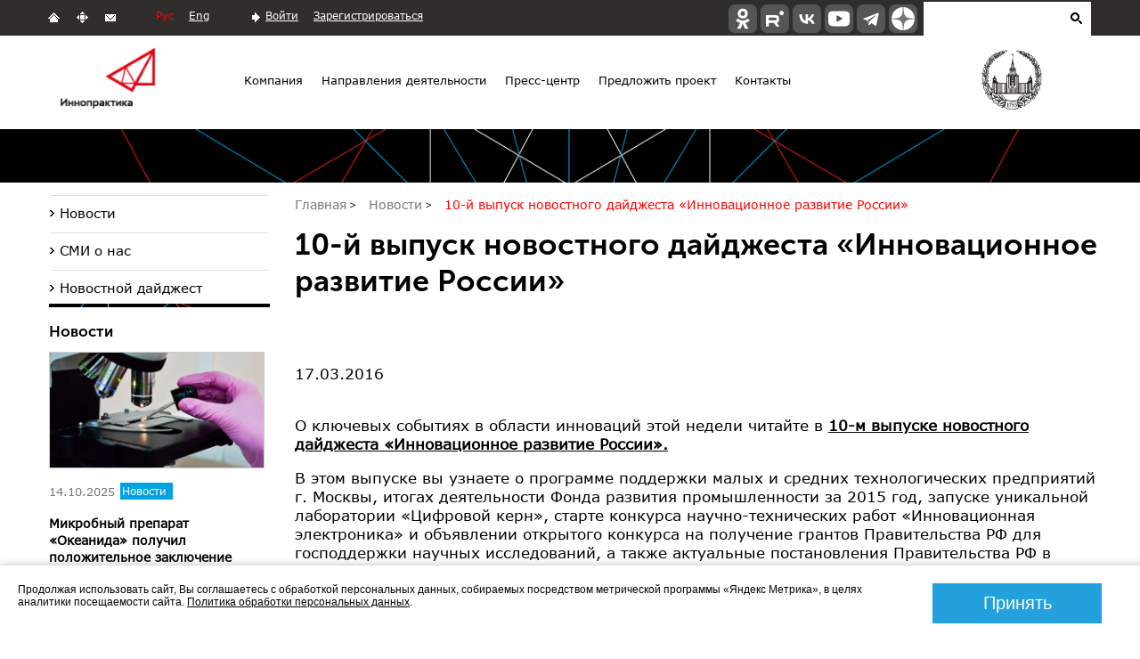

--- FILE ---
content_type: text/html; charset=UTF-8
request_url: https://innopraktika.ru/news/572/
body_size: 31604
content:
<!DOCTYPE HTML>
<html>
    <head>
       <meta>
       <title>10-й выпуск новостного дайджеста «Инновационное развитие России»</title>
	   <script type="text/javascript" src="/_/fancyBox/lib/jquery-1.10.1.min.js"></script>
	   <link rel="shortcut icon" href="/favicon.ico?1" type="image/x-icon" />
	   <meta name="viewport" content="width=device-width, initial-scale=1.0">
		<link rel="apple-touch-icon" sizes="57x57" href="/_/i/icons/apple-touch-icon-114.png" />
		<link rel="apple-touch-icon" sizes="114x114" href="/_/i/icons/apple-touch-icon-114.png" />
		<link rel="apple-touch-icon" sizes="72x72" href="/_/i/icons/apple-touch-icon-144.png" />
		<link rel="apple-touch-icon" sizes="144x144" href="/_/i/icons/apple-touch-icon-144.png" />
      <!--[if lt IE 9]><script src="/_/js/html5shiv-3.7.min.js"></script><![endif]-->
        <link rel="stylesheet" type="text/css" href="/_/css/styles.css?71">
		<link rel="stylesheet" type="text/css" href="/_/css/icons.css?1">
<!-- Add jQuery library -->
		<script type="text/javascript" src="/_/js/jquery-1.7.2.js"></script>
       <link href='https://fonts.googleapis.com/css?family=PT+Sans:400,700&amp;subset=latin,cyrillic-ext,cyrillic,latin-ext' rel='stylesheet' type='text/css'>
       <link rel="stylesheet" type="text/css" href="/_/css/content.css?11">
	   <meta name="cmsmagazine" content="9c6bb4ac954ddb14affb4880fae3d7f9" />
       <script type="text/javascript">var switchTo5x=true;</script>
<!--	   <script type="text/javascript" src="/_/js/buttons.js_"></script>-->
    <!--   <script type="text/javascript" src="https://w.sharethis.com/button/buttons.js"></script>-->
       <!--script type="text/javascript">stLight.options({publisher: "3de296cb-417a-406e-9c7a-b434668df888", doNotHash: false, doNotCopy: false, hashAddressBar: false});</script-->
	<script type="text/javascript" src="/_/js/jquery.cookie.js"></script>
	<!--script src="https://www.youtube.com/iframe_api"></script-->
<script type="text/javascript" src="/_/fancyBox/source/jquery.fancybox.js?v=2.1.5"></script>
	<link rel="stylesheet" type="text/css" href="/_/fancyBox/source/jquery.fancybox.css?v=2.1.5" media="screen" />
       <script type="text/javascript" src="/_/js/jquery.my.js?8"></script>
       <!--[if IE 8 ]> 
            <link rel="stylesheet" type="text/css" href="/_/css/site_ie8.css">
            <![endif]-->
        <!--[if lt IE 8]>
            <link rel="stylesheet" href="/_/css/old-ie.css" media="screen,projection" />
            <script src="/_/js/old-ie.js"></script>
            <![endif]-->

			



<!-- Add fancyBox -->

<script type="text/javascript">
	$(document).ready(function() {
		$(".fancybox").fancybox();
	});
 $(document).ready(function() {
	 
function onPlayerReady(event) {
    event.target.playVideo();
}
function onPlayerStateChange(event) {
    // Go to the next video after the current one is finished playing
    if (event.data === 0) {
        $.fancybox.next();
    }
}	 
        $(".fancybox-video")
            .fancybox({
				openEffect  : 'none',
                closeEffect : 'none',
                nextEffect  : 'none',
                prevEffect  : 'none',
                padding     : 0,
                margin      : 50,
                beforeShow  : function() {
                    // Find the iframe ID
                    var id = $.fancybox.inner.find('iframe').attr('id');
                    
                    // Create video player object and add event listeners
                    var player = new YT.Player(id, {
                        events: {
                            'onReady': onPlayerReady,
                            'onStateChange': onPlayerStateChange
                        }
                    });
                }
            });
    });
	
	</script>				
			
        

  
        
  		<meta http-equiv="Content-Type" content="text/html; charset=UTF-8" />
<meta name="robots" content="index, follow" />
<meta name="keywords" content="В новом выпуске нашего даджейста читайте о программе поддержки малых и средних технологических предприятий г. Москвы, итогах деятельности Фонда развития промышленности за 2015 год, запуске уникальной лаборатории «Цифровой керн», старте новых конкурсов для инновационных проектов." />
<meta name="description" content="В новом выпуске нашего даджейста читайте о программе поддержки малых и средних технологических предприятий г. Москвы, итогах деятельности Фонда развития промышленности за 2015 год, запуске уникальной лаборатории «Цифровой керн», старте новых конкурсов для инновационных проектов." />
<link href="/bitrix/cache/css/s1/default/page_35dacaa1f43e46a8e1c1b242486c1cd7/page_35dacaa1f43e46a8e1c1b242486c1cd7_v1.css?1761906176397" type="text/css"  rel="stylesheet" />
<link href="/bitrix/cache/css/s1/default/template_374c7efaa948abd564a2e1304cbc7e94/template_374c7efaa948abd564a2e1304cbc7e94_v1.css?17619061554397" type="text/css"  data-template-style="true" rel="stylesheet" />
<script>if(!window.BX)window.BX={};if(!window.BX.message)window.BX.message=function(mess){if(typeof mess==='object'){for(let i in mess) {BX.message[i]=mess[i];} return true;}};</script>
<script>(window.BX||top.BX).message({"JS_CORE_LOADING":"Загрузка...","JS_CORE_NO_DATA":"- Нет данных -","JS_CORE_WINDOW_CLOSE":"Закрыть","JS_CORE_WINDOW_EXPAND":"Развернуть","JS_CORE_WINDOW_NARROW":"Свернуть в окно","JS_CORE_WINDOW_SAVE":"Сохранить","JS_CORE_WINDOW_CANCEL":"Отменить","JS_CORE_WINDOW_CONTINUE":"Продолжить","JS_CORE_H":"ч","JS_CORE_M":"м","JS_CORE_S":"с","JSADM_AI_HIDE_EXTRA":"Скрыть лишние","JSADM_AI_ALL_NOTIF":"Показать все","JSADM_AUTH_REQ":"Требуется авторизация!","JS_CORE_WINDOW_AUTH":"Войти","JS_CORE_IMAGE_FULL":"Полный размер"});</script>

<script src="/bitrix/js/main/core/core.min.js?1754651907229643"></script>

<script>BX.Runtime.registerExtension({"name":"main.core","namespace":"BX","loaded":true});</script>
<script>BX.setJSList(["\/bitrix\/js\/main\/core\/core_ajax.js","\/bitrix\/js\/main\/core\/core_promise.js","\/bitrix\/js\/main\/polyfill\/promise\/js\/promise.js","\/bitrix\/js\/main\/loadext\/loadext.js","\/bitrix\/js\/main\/loadext\/extension.js","\/bitrix\/js\/main\/polyfill\/promise\/js\/promise.js","\/bitrix\/js\/main\/polyfill\/find\/js\/find.js","\/bitrix\/js\/main\/polyfill\/includes\/js\/includes.js","\/bitrix\/js\/main\/polyfill\/matches\/js\/matches.js","\/bitrix\/js\/ui\/polyfill\/closest\/js\/closest.js","\/bitrix\/js\/main\/polyfill\/fill\/main.polyfill.fill.js","\/bitrix\/js\/main\/polyfill\/find\/js\/find.js","\/bitrix\/js\/main\/polyfill\/matches\/js\/matches.js","\/bitrix\/js\/main\/polyfill\/core\/dist\/polyfill.bundle.js","\/bitrix\/js\/main\/core\/core.js","\/bitrix\/js\/main\/polyfill\/intersectionobserver\/js\/intersectionobserver.js","\/bitrix\/js\/main\/lazyload\/dist\/lazyload.bundle.js","\/bitrix\/js\/main\/polyfill\/core\/dist\/polyfill.bundle.js","\/bitrix\/js\/main\/parambag\/dist\/parambag.bundle.js"]);
</script>
<script>BX.Runtime.registerExtension({"name":"ui.dexie","namespace":"BX.DexieExport","loaded":true});</script>
<script>BX.Runtime.registerExtension({"name":"ls","namespace":"window","loaded":true});</script>
<script>BX.Runtime.registerExtension({"name":"fx","namespace":"window","loaded":true});</script>
<script>BX.Runtime.registerExtension({"name":"fc","namespace":"window","loaded":true});</script>
<script>(window.BX||top.BX).message({"LANGUAGE_ID":"ru","FORMAT_DATE":"DD.MM.YYYY","FORMAT_DATETIME":"DD.MM.YYYY HH:MI:SS","COOKIE_PREFIX":"BITRIX_SM","SERVER_TZ_OFFSET":"10800","UTF_MODE":"Y","SITE_ID":"s1","SITE_DIR":"\/","USER_ID":"","SERVER_TIME":1762002571,"USER_TZ_OFFSET":0,"USER_TZ_AUTO":"Y","bitrix_sessid":"aca17a75baf150aca181e1285c2049d6"});</script>


<script src="/bitrix/js/ui/dexie/dist/dexie.bundle.min.js?1751017364102530"></script>
<script src="/bitrix/js/main/core/core_ls.min.js?17364959982683"></script>
<script src="/bitrix/js/main/core/core_fx.min.js?14951021439768"></script>
<script src="/bitrix/js/main/core/core_frame_cache.min.js?175101736710481"></script>
<script>BX.setCSSList(["\/bitrix\/templates\/default\/components\/bitrix\/news\/news\/bitrix\/news.detail\/.default\/style.css","\/bitrix\/templates\/.default\/components\/bitrix\/news.list\/logotipy_v_shapke\/style.css","\/bitrix\/templates\/.default\/components\/bitrix\/breadcrumb\/crumbs\/style.css","\/bitrix\/templates\/.default\/components\/bitrix\/menu\/left_2lvl\/style.css","\/bitrix\/templates\/.default\/components\/bitrix\/menu\/left\/style.css","\/bitrix\/templates\/default\/components\/bitrix\/news.list\/news\/style.css","\/bitrix\/templates\/default\/components\/bitrix\/news.list\/news_digest\/style.css","\/bitrix\/templates\/default\/components\/bitrix\/news.list\/events\/style.css"]);</script>
<met a property="og:title" content="10-й выпуск новостного дайджеста «Инновационное развитие России»" />
<met a property="og:description" content="В новом выпуске нашего даджейста читайте о программе поддержки малых и средних технологических предприятий г. Москвы, итогах деятельности Фонда развития промышленности за 2015 год, запуске уникальной лаборатории «Цифровой керн», старте новых конкурсов для инновационных проектов." />
<met a property="og:image" content="https://innopraktika.ru" />



<script src="/bitrix/templates/.default/components/bitrix/menu/top_menu/script.js?1594402119543"></script>
<script src="/bitrix/templates/.default/components/bitrix/menu/bottom_menu/script.js?1594402119543"></script>

      
 	</head>	
   <body>
   


   
	<div id="panel"></div>   
      <header>
        <section class="top">
          <div class="align_center">		
			<div class="open-search"></div>		  
             <ul class="c001">
               <li>
                 <a class="" href="/"></a>
               </li>
               <li>
                 <a class="" href="/map/"></a>
               </li>
               <li>
                 <a class="" href="/contacts/"></a>
               </li>
             </ul>
             <ul class="language">
               <li><a class="active" href="/">Рус</a></li>
               <li><a href="/en/">Eng</a></li>
             </ul>
			 <ul class="registration">
   	<li><a href="/auth/">Войти</a></li>	
	<li><a href="/auth/?register=yes">Зарегистрироваться</a></li>
      
 </ul>
  			 
       
				
<form  class="c002" action="/search/">
	<input type="text" name="q" value="" id = "search" />	<input name="s" type="submit" value="" />
</form>
         
       
             <div class="icon">
               <ul>
				<!--<li class="fb"><a href="https://www.facebook.com/pages/Innopraktika/278918148950831"></a></li>
<li class="vk"><a href="http://vk.com/company_innopraktika"></a></li>
<li class="tw"><a href="https://twitter.com/Innopraktika"></a></li>
<li class="you"><a href="http://www.youtube.com/channel/UCEJiOgCvXkalDOspNZTB6XQ"></a></li>-->

<a href="https://ok.ru/group/70000034122820" target="_blank"><span class="icons">
		<span class="ok">
		</span>
	</span></a>
<a href="https://rutube.ru/channel/25104682/" target="_blank"><span class="icons">
		<span class="rutube">
		</span>
	</span></a>

<a href="http://vk.com/company_innopraktika" target="_blank"><span class="icons">
		<span class="vk">
		</span>
	</span></a>
	
<a href="http://www.youtube.com/channel/UCEJiOgCvXkalDOspNZTB6XQ" target="_blank"><span class="icons">
		<span class="youtube">
		</span>
	</span></a>

<a href="https://t.me/innopraktika" target="_blank"><span class="icons">
		<span class="telegram">
		</span>
	</span></a>  

<a href="https://zen.yandex.ru/id/5b489330ebf84e00aa1ffaa1" target="_blank">
	<span class="icons">
		<span class="zen">
		</span>
	</span>
</a>  
               </ul>
             </div>
          </div> 
        </section>

		
         <div class="white-header">
            <div class="white-header-container">
<!-- логотипы в шапке и меню -->

	
	<span class="logo" style="background-image: url('/upload/resize_img/logo_head/left/upload/iblock/ffe/log4.png') !important;">
<!--	<span class="logo" style="background-image: url('/_/i/logo.svg') !important;">-->
	
	<a href="/">
	</a></span>


<div class="container_menu">
<ul class="menu">


	
	
					<li><a href="/company/" class="">Компания</a>
				<ul>
		
	
	

	
	
		
							<li><a href="/company/etapy-razvitiya-kompanii/">Этапы развития</a></li>
			
		
	
	

	
	
		
							<li><a href="/company/mission/">Миссия и философия</a></li>
			
		
	
	

	
	
		
							<li><a href="/company/structure/">Структура компании</a></li>
			
		
	
	

	
	
		
							<li><a href="/company/success_stories/">Истории успеха</a></li>
			
		
	
	

	
	
		
							<li><a href="/company/popechitelskiy-sovet/">Попечительский совет</a></li>
			
		
	
	

	
	
		
							<li><a href="/company/purchase/">Закупки</a></li>
			
		
	
	

	
	
		
							<li><a href="/company/rabota-v-kompanii/">Работа в компании</a></li>
			
		
	
	

	
	
		
							<li><a href="/company/partners/">Партнеры</a></li>
			
		
	
	

	
	
		
							<li><a href="/company/finansovaya-otchetnost/">Финансовая отчетность</a></li>
			
		
	
	

	
	
		
							<li><a href="/company/organizacii-uchrezhdennye-innopraktikoj/">Организации экосистемы «Иннопрактики»</a></li>
			
		
	
	

			</ul></li>	
	
					<li><a href="/napravleniya-deyatelnosti/" class="">Направления деятельности</a>
				<ul>
		
	
	

	
	
		
							<li><a href="/napravleniya-deyatelnosti/realizaciya-proektov-niokr-opr-tekh-brokeridzh/">Реализация проектов НИОКР, ОПР. Технологический брокеридж</a></li>
			
		
	
	

	
	
		
							<li><a href="/napravleniya-deyatelnosti/razvitie-agro-i-biotekhnologij">Развитие агро- и биотехнологий </a></li>
			
		
	
	

	
	
		
							<li><a href="/napravleniya-deyatelnosti/sodejstvie-razvitiyu-vysokih-tekhnologij">Содействие развитию высоких технологий</a></li>
			
		
	
	

	
	
		
							<li><a href="/napravleniya-deyatelnosti/patenting/">Управление интеллектуальной собственностью</a></li>
			
		
	
	

	
	
		
							<li><a href="/napravleniya-deyatelnosti/konsaltingovye-uslugi/">Реализация проектов по научно-технологическому консалтингу</a></li>
			
		
	
	

	
	
		
							<li><a href="/napravleniya-deyatelnosti/cifrovye-proekty-v-sferah-obrazovaniya-i-sporta/">Стратегический консалтинг и реализация цифровых проектов в сфере образования и спорта</a></li>
			
		
	
	

	
	
		
							<li><a href="/napravleniya-deyatelnosti/realizatsiya-proektov-importooperezheniya-v-promyshlennosti">Реализация проектов импортоопережения в промышленности</a></li>
			
		
	
	

	
	
		
							<li><a href="/napravleniya-deyatelnosti/sodeystvie-razvitiyu-transfera-tekhnologiy/">Содействие развитию трансфера технологий </a></li>
			
		
	
	

	
	
		
							<li><a href="/napravleniya-deyatelnosti/programmy-razvitiya-chelovecheskogo-kapitala/">Реализация программ развития человеческого капитала</a></li>
			
		
	
	

	
	
		
							<li><a href="/napravleniya-deyatelnosti/proekty-razvitiya/">Поддержка проектов развития</a></li>
			
		
	
	

			</ul></li>	
	
					<li id="mnu-press"><a href="/press_center/" class="">Пресс-центр</a>
				<ul>
		
	
	

	
	
		
							<li><a href="/news/">Новости</a></li>
			
		
	
	

	
	
		
							<li><a href="/smi-o-nas/">СМИ о нас</a></li>
			
		
	
	

	
	
		
							<li><a href="/news/innodigest/">Новостной дайджест</a></li>
			
		
	
	

			</ul></li>	
	
					<li id="mnu-project"><a href="/propose_a_project/" class="">Предложить проект</a>
				<ul>
		
	
	

	
	
		
							<li><a href="/propose_a_project/project_niokr/">Проекты НИР/ОКР/ОТР</a></li>
			
		
	
	

	
	
		
							<li><a href="/propose_a_project/proekty-razvitiya/">Проекты развития</a></li>
			
		
	
	

	
	
		
							<li><a href="/otbor/">Образовательные проекты</a></li>
			
		
	
	

			</ul></li>	
	
		
							<li><a href="/contacts/" class="">Контакты</a></li>
			
		
	
	


</ul>
</div>



	

	<span class="msu" style="background-image: url('/_/i/logo-msu.png')'); ">
	<a href="/">
	МГУ</a></span>

<!-- /логотипы в шапке и меню -->			
    </div>
    </div>
	
	<div class="builder_img_2">
        <div class="builder builder_img">
            <img src="/_/i/x.gif" alt>
        </div>
    </div>
      </header>
      <main>
        <div class="page page2">	
		   
           <section class="content">
			<ul class="crumbs"  ><li id="breadcrumb-0" itemref="breadcrumb-1"  itemscope="" itemtype="http://data-vocabulary.org/Breadcrumb" >
<a itemprop="url"  href="/" title="Главная"><span itemprop="title" >Главная</span></a>
		
		</li><li id="breadcrumb-1" itemref="breadcrumb-2"  itemprop="child"  itemscope="" itemtype="http://data-vocabulary.org/Breadcrumb" >
<a itemprop="url"  href="/news/" title="Новости"><span itemprop="title" >Новости</span></a>
		
		</li><li id="breadcrumb-2" itemprop="child" itemscope="" itemtype="http://data-vocabulary.org/Breadcrumb" ><span itemprop="title" >10-й выпуск новостного дайджеста «Инновационное развитие России»</span> 
		<link href="/news/572/" itemprop="url">
 </li></ul>
              <h1>10-й выпуск новостного дайджеста «Инновационное развитие России»</h1>			  
			     
<br>
<p>
</p>
<div class="news-detail">
				<span class="news-date-time">17.03.2016</span>
						<p>
	 О ключевых событиях в области инноваций этой недели читайте в <strong><a target="_blank" href="/upload/Digest_17.03.pdf">10-м выпуске новостного дайджеста «Инновационное развитие России».</a></strong>
</p>

<p> В этом выпуске вы узнаете о программе поддержки малых и средних технологических предприятий г. Москвы, итогах деятельности Фонда развития промышленности за 2015 год, запуске уникальной лаборатории «Цифровой керн», старте конкурса научно-технических работ «Инновационная электроника» и объявлении открытого конкурса на получение грантов Правительства РФ для господдержки научных исследований, а также актуальные постановления Правительства РФ в области инновационной политики.</p>
<p>
	<strong><a href="/news/innodigest/">Другие выпуски дайджеста &gt;&gt;</a></strong>
</p>
 		<div style="clear:both"></div>
	<br />
	<script type="text/javascript">(function() {
  if (window.pluso)if (typeof window.pluso.start == "function") return;
  if (window.ifpluso==undefined) { window.ifpluso = 1;
    var d = document, s = d.createElement('script'), g = 'getElementsByTagName';
    s.type = 'text/javascript'; s.charset='UTF-8'; s.async = true;
    s.src = ('https:' == window.location.protocol ? 'https' : 'http')  + '://share.pluso.ru/pluso-like.js';
    var h=d[g]('body')[0];
    h.appendChild(s);
  }})();</script>
<div class="pluso" data-background="#ebebeb" data-options="medium,square,line,horizontal,counter,theme=04" data-services="linkedin,vkontakte,odnoklassniki,facebook,twitter,moimir,email,print"></div>
</div><p><a href="/news/">Возврат к списку</a></p>
﻿
		</section>
<aside class="">
       
      
		
<ul class="menu_aside c008">

		<li><a href="/news/">Новости</a></li><li><a href="/smi-o-nas/">СМИ о нас</a></li><li><a href="/news/innodigest/">Новостной дайджест</a></li>	</ul>
	



      
		
<ul class="menu_aside c008">

			</ul>
	

  
              <img class="border_ul" src="/_/i/ul_border.png" alt="">
				<div class="news hide-1024">
                    <div>			  
              <p class="head_block">Новости</p>
        		<div class="news_cell c009">
		<figure>
			<img src="/upload/resize/news_n/upload/iblock/aae/4uav9of6vodoniobrp6rg1305h5rgpsp/3_1.png" alt=""> 
		</figure>
		<p>
			<time datetime="2009-11-13">
				14.10.2025			</time>
							<span class="news1">Новости</span>
					</p>
		<article>
			<h3><a href="/news/3167/">Микробный препарат «Океанида» получил положительное заключение государственной экологической экспертизы</a></h3>
			<p>Микробный препарат «Океанида» – экологическая разработка НК «Роснефть», получил положительное заключение государственной экологической экспертизы. Создание биопрепарата - результат длительных научных исследований. Проект реализуется в рамках сотрудничества Арктического Научного Центра «Роснефти» и компании «Иннопрактика» на базе биологического факультета МГУ.</p>
		</article>
	</div>
<img class="border_ul" src="/_/i/ul_border.png" alt="">

              <p class="head_block">Новостной дайджест</p>
        		<div class="news_cell c009">
		<figure>
			<img src="/upload/resize/news_n/upload/iblock/6e9/k91k4449ppsjo9tjohvcsvfujqe832tq/487_big.png" alt=""> 
		</figure>
		<p>
			<time datetime="2009-11-13">
				31.10.2025			</time>

		</p>
		<article>
			<h3><a href="/news/innodigest/3171/">Выпуск #487 23-30.10.2025 г.</a></h3>
			<p><p>В России намерены выделить на науку 6 трлн 200 млрд рублей к 2030 году, Роспатент получил полномочия для реализации национальных проектов в области технологий, Михаил Мишустин провел совещание по электронной и радиоэлектронной промышленности.</p>
</p>
		</article>
	</div>
<!--
              <p class="head_block">Ближайшие мероприятия</p>
        
		<div class="news_cell event">
		<figure>
			<img src="/upload/resize/left_col/upload/iblock/3b1/Eureka_small.png" alt=""> 
		</figure>
		<p class="place">
			<span>01.10.2019</span><br>
			<span>г. Москва</span>
		</p>
		<article>
			<h3><a href="/events/1087/">1 октября стартует конкурс ﻿«Эврика! Идея» 2019 года</a></h3>
			<p><p>«Российский фонд фундаментальных исследований» (РФФИ) и «Иннопрактика» объявляют о проведении конкурса «Эврика! Идея» на лучшие проекты, выполняемые молодыми учеными.</p></p>
		</article>
	</div>
      
		
-->
</div>
</div>
              <!--<div class="banner2 c010">
                 <img src="/_/i/banner/ban2.jpg" alt="">
              </div>-->
			  <br />
		<!--div class="banner3 c010">
 <a target="_blank" href="https://scienceplusbusiness.ru/"> <img alt="IX Конгресс «Инновационная практика: наука плюс бизнес»" src="/upload/medialibrary/104/300х100.png" title="IX Конгресс «Инновационная практика: наука плюс бизнес»"></a>
</div-->
				  
           

           </aside>
		<div class="icon3">
			<!--<span class='st_vkontakte_large' displayText='Vkontakte'></span>
<span class='st_facebook_large' displayText='Facebook'></span>
<span class='st_odnoklassniki_large' displayText='Odnoklassniki'></span>
<span class='st_email_large' displayText='Email'></span>
<span class='st_twitter_large' displayText='Tweet'></span>
<span class='st_googleplus_large' displayText='Google +'></span>-->  		
		</div>		   
	</div> 	  
</main> 
       <footer>
        <div class="in_footer">
			
<ul class="menu">


	
	
		
							<li><a href="/company/" class="">Компания</a></li>
			
		
	
	

	
	
		
							<li><a href="/napravleniya-deyatelnosti/" class="">Направления деятельности</a></li>
			
		
	
	

	
	
		
							<li><a href="/press_center/" class="">Пресс-центр</a></li>
			
		
	
	

	
	
		
							<li><a href="/propose_a_project/" class="">Предложить проект</a></li>
			
		
	
	

	
	
		
							<li><a href="/contacts/" class="">Контакты</a></li>
			
		
	
	


</ul>
<div class="menu-clear-left"></div>
			
           <div class="right_group">
             <ul class="language">
               <li><a class="active" href="/">Рус</a></li>
               <li><a href="/en/">Eng</a></li>
             </ul>
             <ul class="c001">
               <li>
                 <a class="" href="/"></a>
               </li>
               <li>
                 <a class="" href="/map/"></a>
               </li>
               <li>
                 <a class="" href="/contacts/"></a>
               </li>
             </ul>
			 <div class="icon">	              
				<ul>			
				<!--<li class="fb"><a href="https://www.facebook.com/pages/Innopraktika/278918148950831"></a></li>
<li class="vk"><a href="http://vk.com/company_innopraktika"></a></li>
<li class="tw"><a href="https://twitter.com/Innopraktika"></a></li>
<li class="you"><a href="http://www.youtube.com/channel/UCEJiOgCvXkalDOspNZTB6XQ"></a></li>-->

<a href="https://ok.ru/group/70000034122820" target="_blank"><span class="icons">
		<span class="ok">
		</span>
	</span></a>
<a href="https://rutube.ru/channel/25104682/" target="_blank"><span class="icons">
		<span class="rutube">
		</span>
	</span></a>

<a href="http://vk.com/company_innopraktika" target="_blank"><span class="icons">
		<span class="vk">
		</span>
	</span></a>
	
<a href="http://www.youtube.com/channel/UCEJiOgCvXkalDOspNZTB6XQ" target="_blank"><span class="icons">
		<span class="youtube">
		</span>
	</span></a>

<a href="https://t.me/innopraktika" target="_blank"><span class="icons">
		<span class="telegram">
		</span>
	</span></a>  

<a href="https://zen.yandex.ru/id/5b489330ebf84e00aa1ffaa1" target="_blank">
	<span class="icons">
		<span class="zen">
		</span>
	</span>
</a>        
               </ul>
             </div>
        </div>
		<p class="elcos">
© 2014 - 2025 Иннопрактика<br> <a href="https://innopraktika.ru/company/legal/" target="_blank">Политика по обработке и защите персональных данных</a>
 <br> Создание сайта — <a href="http://elcos-design.ru/" target="_blank">Элкос-Дизайн</a> 
</p>

<div class="cookie-warning show" style="display: none;">
<div class="ltab" style="font-size: 1em;">
Продолжая использовать сайт, Вы соглашаетесь с обработкой персональных данных, собираемых посредством метрической программы «Яндекс Метрика», в целях аналитики посещаемости сайта. <a href="https://innopraktika.ru/agreement.php" target=_blank>Политика обработки персональных данных</a>.
<!--
﻿Сайт использует файлы cookie. Они позволяют узнавать вас и получать информацию о вашем пользовательском опыте. Это нужно, чтобы улучшать сайт. Посещая страницы сайта, вы позволяете нам предоставлять их сторонним партнерам. 
Сайт использует информацию, содержащуюся в файлах Cookie только в указанных выше целях, после чего собранные данные будут храниться на Вашем устройстве в течение периода, который зависит от типа файлов Cookie, но не превышает срока, необходимого для достижения их цели, после чего они будут автоматически удалены из Вашей системы.
Если согласны, продолжайте пользоваться сайтом. Если нет – установите специальные настройки в браузере или обратитесь в техподдержку. Если после одобрения Вы захотите изменить свое решение, это можно сделать, удалив файлы Cookie, хранящиеся в Вашем браузере.
-->
</div>

<div class="rtab">
<span class="cookie-warning-close" title="Принять соглашение">Принять</span>
</div>
</div>
<!------------------------------------------------------------------------------------------------------------------------------------------------------------------------------------>
		﻿
<!-- Yandex.Metrika counter -->
<script type="text/javascript" >
   (function(m,e,t,r,i,k,a){m[i]=m[i]||function(){(m[i].a=m[i].a||[]).push(arguments)};
   m[i].l=1*new Date();k=e.createElement(t),a=e.getElementsByTagName(t)[0],k.async=1,k.src=r,a.parentNode.insertBefore(k,a)})
   (window, document, "script", "https://mc.yandex.ru/metrika/tag.js", "ym");

   ym(27005709, "init", {
        clickmap:true,
        trackLinks:true,
        accurateTrackBounce:true,
        webvisor:true
   });
</script>
<noscript><div><img src="https://mc.yandex.ru/watch/27005709" style="position:absolute; left:-9999px;" alt="" /></div></noscript>
<!-- /Yandex.Metrika counter -->						  		  

         </div>
	 
       </footer> 
   </body>
 </html>

--- FILE ---
content_type: text/css
request_url: https://innopraktika.ru/_/css/styles.css?71
body_size: 77806
content:


@font-face {
  font-family: verdana;
  src: url('/_/font/verdana.eot');
  src: url('/_/font/verdana.eot?#iefix') format('embedded-opentype'), url('/_/font/verdana.woff') format('woff'), url('/_/font/verdana.ttf') format('truetype'), url('/_/font/verdana.svg#AftaserifRegular') format('svg');
  font-weight: normal;
  font-style: normal;
}
@font-face {
  font-family: 'Museo Sans Cyrl 700';
  font-style: normal;
  font-weight: normal;
  src: local('/_/font/Museo Sans Cyrl 700'), url('/_/font/MuseoSansCyrl_2.woff') format('woff');
}
@font-face {
  font-family: 'Conv_Museo-500';
  src: url('/_/font/Museo-500.eot');
  src: local('Museo'), url('/_/font/Museo-500.woff') format('woff'), url('/_/font/Museo-500.ttf') format('truetype'), url('/_/font/Museo-500.svg') format('svg');
  font-weight: normal;
  font-style: normal;
}
body {
  margin: 0;
  font-family: verdana;
  font-size: 16px;
}
h1 {
  font-family: 'Museo Sans Cyrl 700';
}
.builder.builder_img{
  background: url("/_/i/hor_line.png");
  background-position: center center;
  background-repeat: no-repeat;
  background-size: cover;
}
.top {
  background: #302e2d;
  height: 40px;
  width: 100%;
  font-size: 13px;
  min-width: 970px;
  overflow: hidden;
}
.top .align_center {
  display: block;
  min-width: 970px;
  max-width: 1200px;
  margin: 0 auto;
  position: relative;
  font-family: verdana;
  font-size: 12px;
}
.log{

}
.white-header .logo,
.white-header h3 {
  width: 167px;
  height: 80px;
  background: url(/_/i/log4.png);
  font-size: 0;
  position: relative;
  background-repeat: no-repeat;
  background-position: 0px 0px;
/*  background-position: -5px 0px;*/
  background-size: contain;
}
.top .align_center .logo.en,
.top .align_center.en h3 {
background: url("/_/i/logo_en.png") no-repeat scroll 0 0 rgba(0, 0, 0, 0);
}

.white-header .logo a,
.white-header h3 a {
  width: 135px;
/*  width: 123px;*/
  height: 80px;
  display: block;
}
.white-header .msu{
  width: 83px;
  height: 72px;
  background: url(/_/i/logo-msu.svg);
  background-position: center;
  font-size: 0;
  margin: 2px 48px 0px;
  position: absolute;
  /*z-index: 4;*/
  background-repeat: no-repeat;
  right: 15px;
  background-size: contain;
}
.white-header .msu a{
  display: block;
  width: 81px;
  height: 80px; 
}
.white-header{
    background-color: #ffffff;
    width: 100%;
    position: absolute;
    left: 0;
    z-index: 11;
    margin-top: 0px;
    padding: 8px 0px;
}
.white-header.fixed{
    position: fixed;
    margin-top: 0;
    top: 0;
}
.c001 {
  margin: 0;
  padding: 0;
  display: table-cell;
  padding-right: 30px;
  padding-top: 13px;
  vertical-align: middle;
}
.white-header-container{
    display: flex;
    align-items: center;
    width: calc(100% - 30px);
    max-width: 1170px;
    margin: 0 auto;
    padding: 0px 15px;
    position: relative;
}
.c001 li {
  display: inline-block;
}
.c001 li a {
  width: 10px;
  height: 10px;
  display: block;
  margin-left: 13px;
}
.c001 li:first-child a {
  width: 15px;
  height: 13px;
  display: block;
  content: "";
  background: url("/_/i/sprite.png");
  background-position: -82px -19px;
}
.c001 li:first-child a:hover {
  width: 15px;
  height: 13px;
  display: block;
  content: "";
  background: url("/_/i/sprite.png");
  background-position: -82px -7px;
}
.c001 li:first-child a.active {
  width: 15px;
  height: 13px;
  display: block;
  content: "";
  background: url("/_/i/sprite.png");
  background-position: -82px -7px;
}
.c001 li:first-child + li a {
  width: 15px;
  height: 13px;
  display: block;
  content: "";
  background: url("/_/i/sprite.png");
  background-position: -115px -9px;
}
.c001 li:first-child + li a:hover {
  width: 15px;
  height: 13px;
  display: block;
  content: "";
  background: url("/_/i/sprite.png");
  background-position: -115px -23px;
}
.c001 li:first-child + li a.active {
  width: 15px;
  height: 13px;
  display: block;
  content: "";
  background: url("/_/i/sprite.png");
  background-position: -115px -23px;
}
.c001 li:first-child + li + li a {
  width: 15px;
  height: 11px;
  display: block;
  content: "";
  background: url("/_/i/sprite.png");
  background-position: -133px -24px;
  margin-left: 13px;
  margin-top: -13px;
  position: relative;
}
.c001 li:first-child + li + li a:hover {
  width: 15px;
  height: 10px;
  display: block;
  content: "";
  background: url("/_/i/sprite.png");
  background-position: -133px -35px;
  margin-left: 13px;
  margin-top: -13px;
  position: relative;
}
.c001 li:first-child + li + li a.active {
  width: 15px;
  height: 10px;
  display: block;
  content: "";
  background: url("/_/i/sprite.png");
  background-position: -133px -35px;
  margin-left: 13px;
  margin-top: -13px;
  position: relative;
}
.language {
  margin: 0;
  padding: 0;
  display: table-cell;
  padding-right: 30px;
  padding-top: 10px;
}
.language li {
  display: inline-block;
  margin-left: 13px;
}
.language li a {
  color: white;
  display: block;
}
.language li a:hover {
  color: #ff0000;
  text-decoration: none;
}
.language li a.active {
  color: #ff0000;
  text-decoration: none;
}
.registration {
  margin: 0;
  padding: 0;
  display: table-cell;
  padding-right: 30px;
  padding-top: 10px;
}
.registration li {
  display: inline-block;
  margin-left: 13px;
}
.registration li a {
  color: white;
  display: block;
}
.registration li a:hover {
  color: #ff0000;
  text-decoration: none;
}
.registration li:first-child {
  padding-left: 20px;
}
.registration li:first-child a:before {
  display: block;
  content: "";
  background: url("/_/i/sprite.png");
  background-position: -100px -8px;
  width: 13px;
  height: 13px;
  position: absolute;
  margin: 3px 0px 0px -17px;
}
.registration li:first-child a:hover:before {
  display: block;
  content: "";
  background: url("/_/i/sprite.png");
  background-position: -100px -20px;
  width: 13px;
  height: 13px;
  position: absolute;
  margin: 3px 0px 0px -17px;
}
.registration li:first-child a.active:before {
  display: block;
  content: "";
  background: url("/_/i/sprite.png");
  background-position: -100px -20px;
  width: 13px;
  height: 13px;
  position: absolute;
  margin: 3px 0px 0px -17px;
}
form.c002 input:first-child {
    border: none;
    width: 150px;
    height: 30px;
    text-indent: 7px;
    color: #333;
    right: 15px;
    position: absolute;
    background: white;
    margin: -27px 0px 0px 0px;
    font-size: 16px;
    padding-right: 30px;
}
form.c002 input:first-child+input {
  background: url('/_/i/sprite.png');
  width: 30px;
  height: 30px;
  margin: 0px 3px 0px 0px;
  border: none;
  cursor: pointer;
  padding: 0;
  background-position: -129px 6px;
  position: absolute;
  right: 15px;
  top: 0;
}
.video {
  margin: 80px 0 80px 15px;
  text-align: center;
}
/*.menu{
  position: absolute;
  left: 220px;
  top: 71px;
}*/
.container_menu.static{
/* width: 100%;*/
text-align: right;
position: fixed;
/*top: -12px;
right: 50%;*/
top: 20px;
}
.container_menu.static .menu{
  position: relative;
}
.background_menu{
  width: 100%;
  height: 95px;
  position: fixed;
  background: white;
  left: 0;
  right: 0;

  z-index: 10;
  border-bottom: 2px solid black;
}
.container_menu{
   margin-left: 37px;
}
.menu a{
  padding-bottom: 11px; 
}
.menu {
}
.menu >li {
  display: inline-block;
  margin-left: 15px;
  padding-bottom: 0px;
}
.menu >li >a {
  text-decoration: none;
  font-size: 16px;
}
.menu >li >a:hover {
  color: #249cd8;
}
.menu >li:hover ul{
  display: block;
}
.menu >li:hover ul li{
  text-align: left;
}
.menu li a.active {
  color: #ff0000;
}
.menu li ul{
  z-index: 333;
  position: absolute;
  display: none;
  width: 206px;
  border-top: 5px solid #fe0002;
  background: #f3f3f3;
  margin-top: 10px;
}
.menu li ul li{
    padding: 7px 10px 6px 20px;
}
.menu li ul li a{
  text-decoration: none;
  font-size: 13px;
}
.menu li ul li a:hover{
  text-decoration: underline;
}
.icon {
  position: absolute;
  right: 210px;
  top: 5px;
}
.icon ul {
  margin: 0;
  padding: 0;
}
.icon ul li {
  display: inline-block;
}
.icon ul li a {
  width: 30px;
  display: block;
  height: 30px;
  margin-right: -2px;
  background: url("/_/i/sprite.png");
}
/*
.icon ul li:first-child a {
  background-position: -4px -50px;
}
.icon ul li:first-child + li a {
  background-position: -4px -81px;
}
.icon ul li:first-child + li + li a {
  background-position: -4px -19px;
}
.icon ul li:first-child + li + li + li a {
  background-position: -4px -143px;
}
*/
.icon ul li.fb a {
  background-position: -4px -50px;
}
.icon ul li.vk a {
  background-position: -4px -81px;
}
.icon ul li.tw a {
  background-position: -4px -19px;
}
.icon ul li.you a {
  background-position: -4px -143px;
}
.icon3 {
  right: 0;
  position: absolute;
}
.builder {
  display: block;
  margin-top: 105px;
  height: 490px;
  overflow: hidden;
}
.builder .start {
  background: url("/_/i/builder/C0.png");
  width: 100%;
  height: 490px;
  margin: 0 auto;
  background-repeat: no-repeat;
  background-position: center top;
  position: absolute;
  min-width: 970px;
}
.center_img_block{
  position: relative;
  width: 487px;
  height: 487px;
  margin-left: 50%;
  right: 245px;
}
.builder .center_img_block >img:first-child{
  position: absolute;
  top: 490px;
  right: 194px;
  opacity: 0;
}
.builder .center_img_block img:first-child +img{
  position: absolute;
  left: 0px;
   bottom: -95px;
  opacity: 0;
}
.builder .center_img_block img:first-child +img +img{
  position: absolute;
  left: 0px;
  bottom: -65px;
left: -298px;
opacity: 0;
}
.builder .center_img_block img:first-child +img +img +img{
  position: absolute;
  left: 0px;
  opacity: 0;
  bottom: 15px;
left: -525px;
}
.builder .center_img_block img:first-child +img +img +img +img{
  position: absolute;
  left: 0px;
  opacity: 0;
  bottom: 115px;
left: -525px;
}
.builder .center_img_block img:first-child +img +img +img +img +img{
  position: absolute;
  left: 0px;
 bottom: 490px;
left: -295px;
opacity: 0;
    width: 61px;
}
.builder .center_img_block img:first-child +img +img +img +img +img +img{
  position: absolute;
  left: 0px;
  opacity: 0;
  bottom: 482px;
 left: 67px;
 width: 53px;
}
.builder .center_img_block img:first-child +img +img +img +img +img +img +img{
  position: absolute;
  left: 0px;
bottom: 482px;
opacity: 0;
left: 212px;
}
.builder .center_img_block img:first-child +img +img +img +img +img +img +img +img{
  position: absolute;
  left: 0px;
  opacity: 0;
    bottom: 483px;
  left: 382px;
}
.builder .center_img_block img:first-child +img +img +img +img +img +img +img +img +img{
  position: absolute;
  left: 0px;
  bottom: 482px;
 left: 672px;
 opacity: 0;
}
.builder .center_img_block img:first-child +img +img +img +img +img +img +img +img +img +img{
  position: absolute;
  left: 0px;
  bottom: 214px;
left: 920px; 
opacity: 0;
}
.builder .center_img_block img:first-child +img +img +img +img +img +img +img +img +img +img +img{
  position: absolute;
  left: 0px;
 bottom: -138px;
left: 570px;
opacity: 0;
}
.step_5{
  opacity: 0;
  top: 28px;
right: -162px;
  position: absolute;
}
.slogon{
  opacity: 0;
  font-family: 'Museo Sans Cyrl 700';
  font-size: 44px;
  color: white;
  display: block;
  top: 360px;
  left: -53px;
  position: absolute;
  width: 670px;
}
.builder_img {
  height: 60px;
}
.builder_img img {
  height: 60px;
}
.for.company{
  min-width: 50%;
max-width: 100%;
margin-top: 35px;
}
.about_company{
  max-width: 260px;
}
.company .c003:first-child + .c003 + .c003 {
  padding-right: 0px !important;
}
.company .c003:first-child {
  padding-left: 0px !important;
}
.for.company .c003{
  max-width: 265px;
  min-width: 200px;
}
.for.company .c003 a b{
   color: white;

 }
.for.company .c003 a img{
  border: none;
}
.for {
  display: block;
  min-width: 970px;
  max-width: 1200px;
  margin: 0 auto;
  position: relative;
  margin-top: 90px;
  margin-bottom: 60px;
}
.for .c003 {
  display: table-cell;
  max-width: 380px;
  min-width: 100px;
  vertical-align: top;
  overflow:  visible;
  width: 27%;
}
.for .c003 p {
  font-size: 13px;
}
.for .c003 a {
  display: block;
  text-decoration: none;
  overflow:  visible;
  padding-right: 20px;
}
.for .c003 a figure {
  max-width: 100%;
  min-width: 50%;
  display: block;
  margin: 0;
  padding: 0;
  overflow:  visible;
}
.for .c003 a figure img {
  max-width: 100%;
  min-width: 50%;
}
.for .c003 a b {
  position: relative;
font-size: 20px;
margin: 13px -3px -39px 16px;
font-family: 'Museo Sans Cyrl 700';
display: block;
/*position: absolute;*/
}
.for .c003 a p {
  vertical-align: bottom;
  display: block;
  width: 100%;
}
.for .c003 a:hover b {
/*  color: white;*/
}
.for.company a b{
  position: absolute;
  margin: 25px -3px -39px 16px;
}
.for .c003:first-child {
  padding-left: 15px;
}
.for .c003:first-child + .c003 + .c003 {
/*  padding-right: 15px;*/
}
.c004.advantage h2{
  color: black;
  padding: 25px 0px 0px 20px;
}
.c004.c011 .c005.element_2{
  margin: 0 auto;
  max-width: 59%;
}
.c004.advantage .c005:before {
  display: none;
}
.c004.advantage .c005:after {
  display: none;
}
.c004.advantage .c005{
  display: table;
  min-width: 100%;
  max-width: 100%;
  padding: 0;
}
.advantage .c005.c005_1{
display: table-cell;
}
.c005_1 .c006 a {
  display: table-cell !important; 
  width: 30%;
  vertical-align: middle;
}
.c005_1 .c006 a figure img{
    width: 100%;
}
.c005_1 .c006 a figure{
  max-width: 100%;
  min-width: 50%;
  margin-left: 0px;
}
.c005_1 .c006 .c006_1 {
  display: table-cell;
  width: 70%;
  vertical-align: middle;
  text-align: left;
}
.c005_1 .c006 .c006_1 p:first-child{
  font-size: 17px;
  margin-bottom: 5px;
  margin-top: 0px;
}
.c005_1 .c006 .c006_1 p:first-child +p{
  margin-top: 10px;
}
.c005_1 .c006 {
  width: 50%;
  padding-left: 20px;
  padding-right: 0px;
}
.c004 {
  min-height: 385px;
  width: 100%;
  background: #d2d9dd;
  margin-bottom: 70px;
}
.c004 .c005 {
  display: block;
  min-width: 945px;
  max-width: 1200px;
  margin: 0 auto;
  position: relative;
  min-height: 385px;
  padding: 0px 15px;
}
.c004 .c005:before {
  width: 270px;
  height: 77px;
  content: "";
  background: url("/_/i/sprite.png");
  margin-top: -77px;
  position: absolute;
  background-position: -175px 10px;
  left: 0;
}
.c004 .c005:after {
  width: 270px;
  height: 77px;
  content: "";
  background: url("/_/i/sprite.png");
  position: absolute;
  background-position: -175px -69px;
  right: 0;
  bottom: -74px;
}
.c004 .c005 .c006 {
  display: table-cell;
  max-width: 380px;
  min-width: 300px;
  padding-right: 20px;
  text-align: center;
  font-size: 13px;
}
.c004 .c005 .c006 a {
  display: block;
  text-decoration: none;
}
.c004 .c005 .c006 a b {
  font-family: 'Museo Sans Cyrl 700';
  font-size: 22px;
}
.c004 .c005 .c006 a:hover {
  color: #ff0000;
}
.c004 .c005 .c006 a figure {
  background-repeat: no-repeat !important;
  max-height: 150px !important;
  min-height: 120px !important;
  margin-top: 45px;
  display: block;
}
.c004 .c005 .c006 a figure img {
  border: none;
}
.c004 .c005 .c006 p {
  margin-top: 20px;
}
.c011 {
  margin-top: 90px;
  min-height: 275px;
}
.c011 .c005 {
  max-width: 100%;
  min-height: 275px;
  min-width: 50%;
}
.c011 .c005:before {
  width: 273px;
  height: 74px;
  content: "";
  /*background: url("/_/i/sprite.png");*/
  margin-top: -74px;
  position: absolute;
  left: -3px;
  /*background-position: -174px -208px;*/
}
.c011 .c005:after {
  width: 133px;
  height: 39px;
  content: "";
  /*background: url("/_/i/sprite.png");*/
  position: absolute;
  /*background-position: -315px -283px;*/
  right: 0;
  bottom: -36px;
}
.builder_img_2{
  background: black;
}
.c011 .c005 .c006 {
  max-width: 240px;
  min-width: 140px;
  vertical-align: top;
}
.c011 .c005 .c006 a {
  color: black;
}
.c011 .c005 .c006 a:hover {
  color: #ff000b;
}
.c011 .c005 .c006 a figure {
  margin: 25px 0 0 0;
}
.c011 .c005 .c006.wide {
    max-width: 100%;
    text-align: center;
    max-width: 100%;
}
.banner1 {
  height: 105px;
  margin: 0 15px;
}
.banner1 img {
  width: 100%;
}
.banner2 img {
  width: 100%;
}
.banner3 img {
  width: 100%;
}
.c010 {
  margin-left: 15px;
}
.page {
  display: block;
  min-width: 945px;
  max-width: 1200px;
  margin: 0 auto;
  position: relative;
}
.page2{display: flex;flex-direction: row-reverse}
.page2 section {
  padding-left: 30px;
  padding-right: 0px;
}
.page2 aside {
  padding-left: 0px;
  padding-right: 0px;
}

.page2en {display: flex;flex-direction: row}

.menu2 {
  background: #d3d3d3;
  text-align: center;
  padding: 0px 0px;
  font-size: 16px;
  /*font-family: 'Conv_Museo-500';*/
  font-family: Verdana;
  float: right;
  margin-top: 50px;
/*	z-index: 10000;*/
	position: relative;  
	margin-left: 20px;
	z-index: 2;
}

div.videoitem {
    display: inline-block;
	width: 48%;
	max-width: 450px;
	vertical-align: top;
}

.content div.videoitem:nth-child(odd) {
    margin-right: 3%;
}

.inner-s-video a {
    position: relative;
    display: block;
}
.inner-s-video svg {
    margin-top: -25px;
}
.inner-s-video svg {
    position: absolute;
    top: 50%;
    height: 40px;
    margin-top: -20px;
    margin-left: -25px;
    left: 50%;
}

.inner-s-video .video-s-title {
    display: block;
	min-height: 40px;
}

.inner-s-video:hover svg path.ytp-large-play-button-bg {
    fill: #f00;
}


.content .inner-s-video H3 {
    font-size: 1em;
    margin-top: 0em;
    margin-bottom: .3em;
}

.content form[NAME="NIOKR"] {
	width: calc(100% - 200px );
	position: relative;
}
.menu2 li {
  margin: 8px 0px;
  display: block;
width: 167px;
  vertical-align: top;
  border-bottom: 1px solid #eee;
  padding: 5px 7px 10px
}
.menu2 li a {
  text-decoration: none;
}
.menu2 li a:hover {
  color: #ff0000;
}
.news {
  display: block;
  min-width: 945px;
  max-width: 1170px;
  margin: 0 auto;
  position: relative;
  margin-top: 60px;
  margin-bottom: 70px;
  padding: 0 15px;
}

.press_center .news {
  width: width: 78.4%;
  min-width: 800px;
  max-width: 920px;
}

.press_center .news .more_news b {
    font-size: 14px;
}

.press_center .news IMG {
    margin: 0;
  border: 0;
}

.press_center .news_cell.four {
    min-width: 250px;
}

.press_center .news_cell:last-child(){
    margin-right: 0;
}
.news h2 {
  font-family: 'Museo Sans Cyrl 700';
  font-size: 30px;
}
.news .subscribe_to_news {
  position: absolute;
  right: 80px;
  top: 13px;
  display: block;
}
.news .subscribe_to_news:before {
  content: "";
  position: absolute;
  background: url("/_/i/sprite.png");
  background-position: -150px -27px;
  width: 12px;
  height: 8px;
  margin: 6px 0px 0px -20px;
  padding-left: 15px;
}
.news .rss {
  position: absolute;
  display: block;
  right: 0;
  top: 13px;
  margin-right: 15px;
}
.news .rss:before {
  content: "";
  position: absolute;
  background: url("/_/i/sprite.png");
  background-position: -150px -38px;
  width: 12px;
  height: 11px;
  margin: 4px 0px 0px -20px;
}
.news .no-margin {
  padding-right: 0px;
}
.news .more_news {
  text-align: center;
}
.news .more_news a {
  position: absolute;
  background: white;
  padding: 0 6px;
  margin-top: -10px;
  margin-left: -31px;
}
.news hr {
  display: block;
}
.news_cell {
    display: inline-block;
    width: calc(33.333% - 18px);
    padding-right: 15px;
    vertical-align: top;
    max-width: initial;
    min-width: initial;
}
.news_cell:last-child {
    padding-right: 0px;
}

.news_cell.four{
  display: table-cell;
  max-width: 280px;
  min-width: 278px;
  padding-right: 20px;
  vertical-align: top;
}

.news .news_cell:last-child {
  padding-right: 0px;
}

.news_cell figure {
  max-width: 100%;
  min-width: 50%;
  display: block;
  margin: 0;
  padding: 0;
}
.news_cell figure img {
  max-width: 100%;
  min-width: 50%;
  width: 100%;
  border: 1px #ccc solid;
}

.news .pre {
  font-size: 18px;
  display: block;
  margin-bottom: 50px;
}
.news_cell .action {
  background: #ff0000;
  display: block;
  padding: 2px;
  /*width: 427px;*/
  width: 55px;
  font-size: 12px;
  color: white;
  position: relative;
margin: -18px 0px 0px 80px;
}
.news_cell .news1 {
 background: #00a2e0;
  display: block;
  padding: 2px;
  width: 55px;
  font-size: 12px;
  color: white;
  position: relative;
margin: -18px 0px 0px 80px;
}
.news_cell h3 {
  font-weight: 100;
  font-size: 16px;
}

.success .news_cell.four {
    display: inline-block;
    max-width: 260px;
  min-width: 240px;
  margin-bottom: 40px;
}

.news.success {
    width: width: 78.4%;
    min-width: 800px;
    max-width: 920px;
}

.news-detail .news-date-time {
  display: inline-block;
  margin-bottom: 20px;
}

.success .news_cell.four img {
    border: 0;
  margin: 0;
}

.c009 {
  padding-right: 0px;
  margin-left: 15px;
  margin-top: 30px;
  display: block;
  max-width: 260px;
  min-width: 240px;
}
.event {
  padding-right: 0px;
  margin-left: 15px;
  margin-top: 30px;
  display: block;
  max-width: 260px;
  min-width: 240px;
  margin-bottom: 50px;
}
.event figure {
  display: table-cell;
/*  max-width: 100%;
  min-width: 50%; */
   width: 60px;
}

.news_cell.event figure {
   width: 60px;
   max-width: 60px;
   min-width: 60px;

}

.event figure img {
  max-width: 100%;
  min-width: 50%;
}
.event .place {
  display: table-cell;
  vertical-align: top;
  font-size: 13px;
  line-height: 20px;
  padding: 2px 10px;
  width: 180px;
}
.event .place span {
  font-weight: bold;
}
.event .place span:first-child {
  color: #39a2d9;
}
.border_ul {
  height: 4px;
  margin: 10px 0px 0px 15px;
  width: 95%;
  display: block;
}
.head_block {
  font-size: 17px;
  font-weight: bold;
  margin-bottom: -17px;
  margin-left: 15px;
  position: relative;
  font-family: 'Museo Sans Cyrl 700';
}
.menu_aside {
  margin-left: 12px;
  margin-top: 0;
/*  font-family: 'Conv_Museo-500';*/
  font-size: 15px;
  margin-bottom: 0;
}
.menu_aside li {
  border-bottom: 1px solid #dedede;
  padding: 10px 5px 10px 10px;
}
.menu_aside li li {
  border: 0;
  padding: 2px 5px 2px 30px;
  font-size: 13px;

}

.menu_aside ul {
  padding-bottom: 10px;
}

.menu_aside li:before {
  content: "";
  width: 4px;
  height: 4px;
  position: absolute;
  margin: 8px 0px 0px -10px;
  background: url("/_/i/sprite.png");
  background-repeat: no-repeat;
  background-position: -83px -38px;
}
.menu_aside li a {
  text-decoration: none;
}
.menu_aside li a:hover {
  color: #ff0000;
}
.menu_aside li a.active {
  color: #ff0000;
}
.c008 {
  margin-left: 28px;
}
.c008 li {
  border: none;
  margin: 14px 0px -11px -11px;
  border-top: 1px solid #dedede;
}
.c008 li:before {
  background-position: -91px -43px;
  width: 7px;
  height: 8px;
  margin: 6px 0px 0px -12px;
}
.c008 li ul li:before {
  width: 4px;
  height: 4px;
  background-position: -83px -38px;
}
.content {
  display: table-cell;
  width: 78.4%;
  padding-right: 40px;
  vertical-align: top;
  padding-left: 15px;
}
.content.home {
  width: 875px;
}
.news .subject,
.content .subject {
  font-size: 32px !important;
  font-weight: bold;
  display: block;
  font-family: 'Museo Sans Cyrl 700';
  border-bottom: solid 5px #00a2e0;
  margin-top: 15px;
  padding-bottom: 15px;
  background: none;
  color: black;
  padding-left: 0px;
  margin-bottom: 20px;
}
.content .subject:hover {
  background: none !important;
  color: #000;
}
.news .subject:after,
.content .subject:after {
  content: "";
  position: absolute;
  width: 53px;
  height: 53px;
  background: url("/_/i/sprite.png");
  margin: 5px 0px 0px 25px;
  background-repeat: no-repeat;
  background-position: -175px -147px;
}
.content b {
  font-family: 'Museo Sans Cyrl 700';
  font-size: 20px;
}
.content li b {
    font-size: 17px;
}
.content ul.c007 {
  margin-left: 25px;
}
.content ul.c007 li:before {
  content: "";
  width: 14px;
  height: 4px;
  position: absolute;
  margin: 11px 0px 0px -21px;
  background: url("/_/i/sprite.png");
  background-repeat: no-repeat;
  background-position: -83px -34px;
}
.content h2 {
  color: #000;
  padding: 10px;
  font-size: 31px !important;
  font-family: 'Museo Sans Cyrl 700';
  font-weight: bold !important;
}



.content h4 {
  font-size: 16px !important;
}
.content ul li {
  line-height: 23px;
  font-weight: normal;
  position: relative;
}
.content ul li ul li:before {
  display: none;
}
.content ul li ul{
  margin:0px 15px;
}
.content ul li ul li{
  color: rgb(92, 92, 92);
  font-size: 14px;
}
.content ul li:before {
  content: "";
  width: 10px;
  height: 10px;
  position: absolute;
  margin: 7px 0px 0px -22px;
  background: url("/_/i/sprite.png");
  background-repeat: no-repeat;
  background-position: -99px -34px;
}

.content ul.blue li::before{
	background: #00a2e0;
	width: 8px;
	height: 8px;
	margin: 9px 0px 0px -22px;
}
.content ul >li >ul >li:before {
  content: "";
  width: 14px;
  height: 4px;
  position: absolute;
  margin: 8px 0px 0px -21px;
  background: url("/_/i/sprite.png");
  background-repeat: no-repeat;
  background-position: -83px -34px;
}
.content ol > li {
  /*font-weight: bold;*/
  margin-bottom: 10px;
}
.content {
		 position: relative;
}
.content #a1 {
	display: block;
	position: relative;
	top: -150px;
}
.content #a2, 
.content #a3, 
.content #a4, 
.content #a4 {
	display: block;
	position: relative;
	top: -130px;
}

#mnu-project > a,
#mnu-press > a{
	cursor: default;
}

.content ol > li ul>li> ul> {
  margin: 0;
  margin-left: 30px;
}
.content ol ul ul li {
  list-style-type: disclosure-closed !important;
}
.content ol ul ul li:before {
  content: "";
  width: 14px;
  height: 4px;
  position: absolute;
  margin: 8px 0px 0px -21px;
  background: url("/_/i/sprite.png");
  background-repeat: no-repeat;
  background-position: -83px -34px;
}
.content .col_gray {
  color: #858585;
}
.content .red1 {
  display: block;
  border: none;
  border-bottom: #ffb2b2 solid 1px;
}
.content .red2 {
  display: block;
  border: none;
  border-bottom: #ff0d0d solid 1px;
}
.content img {
  border: 2px solid #e5e5e5;
  max-width: 98%;
}
.content span img {
  border: 0;
  max-width: 100%;
}
.border_line {
  height: 5px;
  display: block;
  background: #00a2e0;
  border: none;
  margin-bottom: 25px;
}
.crumbs {
  margin-left: 0 !important;
  font-family: 'Verdana';
  font-size: 13px;
}
.crumbs li {
  color: #ff0000;
  display: initial;
  margin-right: 20px;
  font-size: 14px;
}
.crumbs li:before {
  display: none;
}
.crumbs li a {
  text-decoration: none;
  font-size: 14px;
  color: #777;
}
.crumbs li span:before {
  content: "";
  width: 8px;
  height: 8px;
  position: absolute;
  margin: 0;
  background: url("/_/i/sprite.png");
  background-repeat: no-repeat;
  background-position: -81px -42px;
  left: -23px;
  top: 5px;
}

.crumbs li:first-child span:before {
	display: none;
}
.crumbs li a:hover {
  color: #ff0000;
}
.create_new_request {
  text-align: right;
  border-bottom: 1px solid #cccccc;
  height: 45px;
  margin-right: 15px;
}
.create_new_request a {
  color: white !important;
  background: #2ed097;
  padding: 10px;
  display: block;
  text-align:center;
  width: 210px;
  text-decoration: none;
  /*position: absolute;
  right: 15px;*/
}
.save {
  display: table-cell;
  color: white;
 /* width: 167px;*/
  height: 35px;
  background: #22a1dc;
  border: none;
  margin-right: 10px;
  margin-top: 20px;
  cursor: pointer;
}
.reset {
  display: table-cell;
  color: white;
  width: 105px;
  height: 35px;
  background: #7f7f7f;
  border: none;
  margin-right: 10px;
  cursor: pointer;
}
.application_form {
  position: relative;
  margin-top: 30px;
  padding-right: 15px;
  width: 100%;
}
.application_form tr td {
  position: relative;
  height: 75px;
}
.application_form tr td span.sent {
  color: #169d1d;
}
.application_form tr td span.time {
  color: #b9b9b9;
}
.application_form tr td span.draft {
  color: #737373;
}
.application_form tr td span.number a {
  color: white;
}
.application_form tr td ul.hide {
  margin: 0;
  padding: 0;
  margin-right: 50px;
}
.application_form tr td ul.hide li:first-child + li {
  display: inline-block;
}
.application_form tr td ul.hide li:first-child + li:before {
  display: none;
}
.application_form tr td ul.hide li:first-child + li a {
  width: 7px;
  height: 4px;
  display: block;
  background: url("/_/i/sprite.png");
  background-position: -147px -56px;
  cursor: pointer;
}
.application_form tr td ul.hide li:first-child + li a.active {
  background-position: -139px -56px;
}
.application_form tr td ul.hide li:first-child {
  display: inline-block;
  cursor: pointer;
}
.application_form tr td ul.hide li:first-child:before {
  display: none;
}
.application_form tr td ul.hide li:first-child a {
  width: 7px;
  height: 4px;
  display: block;
  background: url("/_/i/sprite.png");
  background-position: -147px -51px;
}
.application_form tr td ul.hide li:first-child a.active {
  background-position: -139px -51px;
}
.application_form tr td select {
  width: 130px;
  height: 28px;
  border: 1px solid #b5b6b6;
  background: none;
  margin-top: 7px;
}
.application_form tr td:first-child {
  height: 65px;
  width: 20%;
  text-align: center;
}
.application_form tr:first-child {
  background: #00a2e0;
  color: white;
}
.application_form tr:first-child td:first-child {
  height: 65px;
  width: 20%;
  text-align: center;
}
.application_form tr:first-child td:first-child +td {
  height: 65px;
  width: 18%;
  text-align: left;
}
.application_form tr:first-child td:first-child +td +td {
  height: 65px;
  width: 20%;
  text-align: left;
}
.total {
  background: #00a2e0;
  padding: 10px;
  color: white;
  margin-right: 15px;
}

.content .tabs H2 {
    position: relative;
}
.icon2 {
/*  position: absolute;
  right: 0;
  top: 0;
  margin: 0;*/
}
.icon2 li {
  display: inline-block;
}
.icon2 li:before {
  display: none;
}
.icon2 li a {
  width: 48px;
  height: 48px;
  background: url("/_/i/sprite.png");
  display: block;
}
.icon2 li:first-child a {
  background-position: -239px -159px;
}
.icon2 li:first-child +li a {
  background-position: -297px -159px;
}
.icon2 li:first-child + li + li a {
  background-position: -354px -160px;
}
aside {
  display: table-cell;
  width: 270px;
  padding-right: 15px;
}

aside img {
  max-width: 270px;
}
aside .twitter-timeline {
  height: 300px;
}
.widget {
  width: 100%;
  margin-top: 25px;
}
.page {
  padding: 0px 15px;
}
.page3 .content {
  display: block;
  width: 100%;
  padding: 0;
}
h2.open_div {
  background: #d2d9dd;
}
h2.open_div:after {
  content: "";
  width: 26px;
  height: 26px;
  position: absolute;
  margin: -29px 0px 0px 7px;
  background: url("/_/i/sprite.png");
  background-repeat: no-repeat;
  background-position: -107px -67px;
  right: 25px;
}
h2.open_div:hover {
  background: #d2d9dd !important;
}
h2.open_div:hover a {
  width: 100%;
  display: block;
}
h2.open_div a {
  text-decoration: none;
  font-size: 24px;
  display: block;
}
h2.open_div.hidden >span >a {
  color: white;
}
h2.open_div.hidden {
  background: #22a1dc !important;
}
h2.open_div.hidden:after {
  content: "";
  width: 26px;
  height: 21px;
  position: absolute;
  margin: -25px 0px 0px 7px;
  background: url("/_/i/sprite.png");
  background-repeat: no-repeat;
  background-position: -109px -46px;
  right: 25px;
}
.tabs h2 {
  margin-top: 0 !important;
}
.content_tab {
  display: none;
}
.content_tab div.tooltip {
  font-family: verdana;
  font-size: 12px;
  display: none;
  width: 42.5%;
  background: #d3ecf8;
  min-height: 38px;
  margin-left: 20px;
  position: absolute;
  border: 1px solid #d0d0d0;
  vertical-align: top;
  padding: 17px;
  z-index: 4;
}
.content_tab div.tooltip:before {
  content: "";
  width: 11px;
  height: 16px;
  position: absolute;
  margin: -5px 0px 0px -28px;
  background: url("/_/i/sprite.png");
  background-repeat: no-repeat;
  background-position: -138px -64px;
}
.content_tab div.tooltip b {
  font-family: verdana;
  font-size: 12px;
}
.content_tab div.tooltip .exemple {
  display: block;
  color: #616161;
  font-style: italic;
}
.content_tab div.tooltip .exemple hr {
  display: block;
  border-bottom: 0.5px solid;
}
.content_tab div.tooltip .exemple a {
  color: #616161;
}
.content_tab div.tooltip .exemple ul li {
  line-height: 18px;
}
.content_tab div.tooltip .exemple ul li:before {
  content: "";
  width: 3px;
  height: 3px;
  position: absolute;
  margin: 10px 0px 0px -11px;
  background: #616161;
}
.content_tab .form input,
.content_tab .form textarea {
  border: 1px solid #d2d9dd;
  width: 50%;
  height: 35px;
  display: inline-block;
  vertical-align: top;
}
.content_tab .form textarea {
  height: 70px;
  vertical-align: top;
}
.content_tab .form >p {
  width: 50%;
}
.content_tab.hidden {
  display: block;
}
.sendcel {
  height: 75px;
  margin-top: 20px;
}
.sendcel .send {
  right: 15px;
  display: block;
  position: absolute;
}
.sendcel .send .send_button {
  background: #22a1dc;
  border: none;
  color: white;
  display: block;
  height: 35px;
  width: 260px;
}
.sendcel .send input {
  width: 15px;
  height: 15px;
}
.sendcel .send span {
  font-size: 12px;
  vertical-align: top;
  padding: 0px 0px 0px 7px;
}
.sendcel .send_en {
  right: 15px;
  display: block;
  position: absolute;
}
.sendcel .send_en .send_button_en {
  background: #22a1dc;
  border: none;
  color: white;
  display: block;
  height: 35px;
  width: 260px;
}
.sendcel .send_en input {
  width: 15px;
  height: 15px;
}
.sendcel .send_en span {
  font-size: 12px;
  vertical-align: top;
  padding: 0px 0px 0px 7px;
}
.footer_2 {
  background: url("/_/i/bg_foot2.jpg");
  margin-top: 50px;
  background-repeat: no-repeat;
  background-position: center center;
}
.footer_2 .in_footer {
  height: 65px;
}
.footer_2 .in_footer .liveinternet {
  bottom: 14px;
}
.footer_2 .in_footer .elcos {
  bottom: 6px;
}
.footer_2 .in_footer .right_group {
  top: 13px;
}
footer {
  background: url("/_/i/bg_foot.jpg");
  background-position: center;
  min-width: 970px;
}
footer .in_footer {
  display: block;
  min-width: 970px;
  max-width: 1200px;
  margin: 0 auto;
  position: relative;
  height: 190px;
  margin-top: 10px;
}
footer .in_footer .right_group {
  position: absolute;
  right: 0;
  top: 25px;
}
footer .in_footer .menu {
  position: initial;
  padding-top: 35px;
  left: 0px;
  top: 0;
}
footer .in_footer .menu a {
  color: white;
}
footer .in_footer .menu a:hover {
  color: #ff0000;
}
footer .in_footer .icon {
  position: initial;
  margin-top: 20px;
  width: 200px;
  right: 0;
}
footer .in_footer .icon ul {
  width: 200px;
  position: absolute;
  right: 0px;
  top: 40px;
}
footer .in_footer .language {
  padding-right: 12px;
}
footer .in_footer .language li {
  margin-left: 2px;
}
footer .in_footer .language li a {
  font-size: 12px;
}
footer p.elcos {
  color: white;
  font-size: 12px;
  display: block;
  position: absolute;
  bottom: 15px;
  left: 15px;
}
footer p.elcos a {
  color: white;
}
footer .liveinternet {
  display: block;
  position: absolute;
  bottom: 21px;
  left: 250px;
}
@media screen and (max-width: 960px) {
	footer .liveinternet {
		display: none;
	}	
}

.content img.button {border: 0;}
.page aside .widgets {margin-bottom: 20px;}
.content .news-list b {
  font-weight: bold;
  font-family: verdana;
  font-size: 16px;}
  
.content div.news-list > div {
  display: block;
  margin-bottom: 30px;
}
  
.content .news-list div div {
  display: block;
  margin-top: 20px;
}

.content .news-list img.preview_picture {
  display: block;
  margin-bottom: 30px;
}

h3 a, .news-list a {text-decoration: none; font-weight: bold;}
aside h3 a {font-size: 14px;}
h3 a:hover, .news-list a:hover {text-decoration: underline;}

@media screen and (max-width: 960px) {
body {
    font-size: 18px;
}
/*.for .c003 {
    display: block;
  margin: 0 20px 20px 20px;
    font-size: 18px;  
  max-width: 100%;
}*/

.for .c003 p {
    font-size: 28px;
}

.for .c003 a b {
       font-size: 26px;
    margin: 0;
    font-weight: 100;
    font-family: verdana;

}
.top,
.c004 {
    min-width: 970px;
}

.for .c003:first-child {
    padding-left: 0px;
}

/*.for .c003 a figure img {
    display: none;
}*/
.c004 .c005 .c006 a b {
    font-size: 36px;
}

.c004 .c005 .c006 p {
    font-size: 24px;
}


@-webkit-keyframes fadeInRighttq {
  0% {
    opacity: 1 !important;;
    -webkit-transform: translateX(0) !important;;
    -ms-transform: translateX(0) !important;;
    transform: translateX(0) !important;; 
  }
  100% {
    opacity: 1 !important;;
    -webkit-transform: translateX(0) !important;;
    -ms-transform: translateX(0) !important;;
    transform: translateX(0) !important;; 
  }  

}

@keyframes fadeInRightt {
  0% {
    opacity: 1 !important;;
    -webkit-transform: translateX(0) !important;;
    -ms-transform: translateX(0) !important;;
    transform: translateX(0) !important;;
  }
  100% {
    opacity: 1 !important;;
    -webkit-transform: translateX(0) !important;;
    -ms-transform: translateX(0) !important;;
    transform: translateX(0) !important;; 
  }  

}

.fadeInRightt {
  -webkit-animation-name: fadeInRighttq;
  animation-name: fadeInRighttq;
}

}

body .wrap-404 {
  text-align: center;
  line-height: 2.5;
}
body .content .wrap-404 h2:hover {
  background: transparent;
  color: #000;
}

.new-news-block {
    display: flex;
    align-items: flex-start;
    justify-content: flex-start;
    padding-top: 10px;
    border-top: 1px solid;
}

form input[type="checkbox"] {
  margin-right: 5px;
}

.cookie-warning {
    width: 100%;
    position: fixed;
    z-index: 999999;
    bottom: 0;
    left: 0;
    background: #fff;
    -webkit-box-shadow: 0 2px 10px 0 #999;
    box-shadow: 0 2px 10px 0 #999;
    padding: 10px 0;
    font: normal 12px/16px OpenSans,Helvetica Neue,Helvetica,Arial,sans-serif;
    outline: 0;
  padding: 20px 20px;
  
}

.cookie-warning .ltab {
  display: inline-block;
  vertical-align: top;
  width: 75%;
  padding-right: 5%;
  font-size: .875em; 
  line-height: 1.2em;
}

.cookie-warning .rtab {
  display: inline-block;
  vertical-align: top;
  width: 15%;
  text-align: right;
}
  

.cookie-warning-close {

    display: block;
    background: #22a1dc;
    border: none;
    color: white;
    display: table-cell;
    height: 35px;
    min-width: 150px;
    text-align: center;
    vertical-align: middle;
    font-size: 20px;
    padding: 5px 20px;
  cursor: pointer;
}

.content .company_w_logo {
  min-height: 180px; 
  margin: 30px 0 20px;
  
}

.content .company_w_logo.pers {
	min-height: 270px; 
	
}
.content .company_w_logo span {
  height:150px;
  width: 150px;
  margin: 0 20px 20px 0;
  float: left;
  padding: 15px;
  display: inline-block;
  position: relative;
  border: 2px solid #e5e5e5;
}


.content .company_w_logo.pers span {
	height:260px;
	width: 260px;
	padding: 0;
	border: 0;
	float: right;
	margin: 0 0 20px 30px;
}
.content .company_w_logo.pers  img {
	max-height: 100% !important;
	max-width: 100% !important;
}

.content .company_w_logo .author {
	font-size: 17px;
	font-weight: bold;	
}

.content .video {
	display: inline-block;
	margin: 20px 12px 0 0;
	width: 400px;
	vertical-align: top;
}

.content .linkabout {
	text-align: right;
	
}

.content .company_w_logo img {
  max-height: 90% !important;
  max-width: 90% !important;
  padding: 15px;
  padding: 0%;
  border: 0;
  top: 0;
  left: 0;
  right: 0;
  bottom: 0;  
  position: absolute;
  margin: auto;
  height: auto;
}

.logos_list {
  margin: 30px 0;
  
}

.content .bigfont,
.content .company_w_logo p {
  font-size: 17px;
  
}

.logos_list div {
  display: inline-block;
  height: 185px;
  width: 185px; 
  margin: 15px 15px 15px 15px;
}

.logos_list.orgs div {

	border: 2px solid #e5e5e5;
}

.logos_list div.square {
    display: inline-block;
    height: 190px;
    width: 190px;
    margin: 15px 5px 15px 5px;
    border: 0;
}

.logos_list div.square img {
	max-height: 100% !important;
	max-width: 100% !important;

	}

.partners td {
  display: inline-block;
  height: 195px;
  width: 195px; 
  margin: 15px 15px 15px 15px;
  border: 2px solid #e5e5e5;
}

.logos_list p {
  display: inline-block;
  width: calc( 100% - 300px );
  vertical-align: top;
  font-size: 16px;
  margin-left: 15px;

}
.partners td a,
.logos_list div a {
  height: 100%;
  width: 100%;
  position: relative;
  display: inline-block;
  overflow: hidden;
}
.partners td img,
.logos_list div img {
  max-height: 90% !important;
  max-width: 90% !important;
  padding: 0%;
  border: 0;
  top: 0;
  left: 0;
  right: 0;
  bottom: 0;  
  position: absolute;
  margin: auto;
  height: auto;
  }
  
.logos_list div span {
  top: 0;
  left: 0;
  right: 0;
  bottom: 0;  
  position: absolute;
  margin: auto;
  display: inline-block;
  width: auto;
  height: audo;
  width: 100%;
  /*height: 30px;*/
  text-align: center;
  font-size: 24px;
}

.logos_list {
  margin: 30px 0;
  
}

.content .bigfont,
.content .company_w_logo p {
  font-size: 17px;
  
}

.logos_list div {
  display: inline-block;
    height: 196px;
    width: 196px;
  margin: 15px 9px 15px 10px;


}
.logos_list.orgs div {

  border: 2px solid #e5e5e5;

}

.logos_list div.square {
    display: inline-block;
    height: 190px;
    width: 190px;
    margin: 15px 5px 15px 5px;
    border: 0;
}

.logos_list div.square img {
  max-height: 100% !important;
  max-width: 100% !important;

  }

.partners td {
  display: inline-block;
  height: 195px;
  width: 195px; 
  margin: 15px 15px 15px 15px;
  border: 2px solid #e5e5e5;
}

.logos_list p {
  display: inline-block;
  width: calc( 100% - 300px );
  vertical-align: top;
  font-size: 16px;
  margin-left: 15px;

}

.logos_list div a {
  height: 100%;
  width: 100%;
  position: relative;
  display: inline-block;
  overflow: hidden;
  background-size: cover;
  background-position: center;
}
.logos_list div img {
  max-height: 100% !important;
  max-width: 100% !important;
  padding: 0%;
  border: 0;
  top: 0;
  left: 0;
  right: 0;
  bottom: 0;  
  position: absolute;
  margin: auto;
  height: auto;
  }
.logos_list.orgs div img {
  max-height: 90% !important;
  max-width: 90% !important;
} 

.trustees a {
  text-decoration: none;
}
.trustees a:hover {
  text-decoration: underline; 
}

.content .trustees TD span {
    margin-top: 10px;
  display: block;
}

.content span .trustees img {
    max-width: 100%;
 /*   border: 2px solid #ccc;
  padding: 5%;*/
}
.content div.text {
    margin: 30px 0 30px 0;
}

.content .tags {
  text-align: right;
  display: block;
  margin: 20px 0 40px 0;
  font-size: 19px;  
  color: #22a1dc;
}

.content .tags_div {
  min-height: 150px;
}

.content .tags.right {
  float: right;
  width: 130px;
  margin: 0 0 20px 30px;
  min-height: 150px;
  background-image: url("/images/bg_tags.png");
  background-repeat: no-repeat;
  background-position: center right;
}

.content .tags_div p {
  font-size: 17px;
}

.content .tags_div.small p {
  font-size: 17px;
}

.content .tags a {
  text-decoration: none;
  color: #22a1dc;
}
.content .tags.right a {
  width: 120px;
  display: inline-block;
  height: 35px;
}

.content .tags.right > a:first-child {
  margin-top: 28px;
}

.content .tags a:hover {
  text-decoration: underline; 
}

.page .content h2 {
  margin: 20px 0 30px 0;
}

.content blockquote {
  border-left: 4px solid #ccc;
  margin-left: 0;
  padding-left: 40px;
  font-size: 17px;
  font-style: italic;
  margin-bottom: 40px;
}
/*slider*/
.slick-dots .slick-active button{
    background-color: #e30613;

}
.slick-dots button{
    font-size: 0;
    background-color: rgb(197, 197, 197);
    border-radius: 100%;
    border: none;
    outline: none;
    width: 10px;
    height: 10px;
    padding: 0;
    margin: 0px 2px;
    transition: 0.3s;
    cursor: pointer;
}
.slick-dots{
    text-align: center;
    margin: 15px 0px 0;
    z-index: 2;
    position: relative;
}
.slick-dots li{
  display: inline-block;
}
.success-stories .news_cell{
    max-width: initial;
    min-width: initial;
    padding-right: 0;
    margin: 0 15px;
}
.slick-list {
  margin: 0px -5px 0px -5px;
}
.success-stories:hover button.slick-next{
   right: 40px;
   opacity: 0.5;
}
.success-stories:hover button.slick-prev{
   left: 40px;
   opacity:  0.5;
}
button.slick-next:hover,
button.slick-prev:hover{
    opacity: 1 !important;
}
button.slick-prev:active{
  transition: 0s; 
  transform: rotate(45deg) scale(0.9);
}
button.slick-next:active{
  transition: 0s; 
  transform: rotate(-135deg) scale(0.9);
}
button.slick-next{
    transition: .5s; 
    opacity: 0;
    position: absolute;
    top: 145px;
    right: 0px;
    width: 50px;
    height: 50px;
    font-size: 0;
    background-color: transparent;
    border: 8px solid #ed1f24;
    border-right: 0;
    border-top: 0;
    transform: rotate(-135deg);
    cursor: pointer;
    outline: none;
    z-index: 2;
}
button.slick-prev {
    transition: .5s; 
    opacity: 0;
    position: absolute;
    top: 145px;
    left: 0px;
    width: 50px;
    height: 50px;
    font-size: 0;
    background-color: transparent;
    border: 8px solid #ed1f24;
    border-right: 0;
    border-top: 0;
    transform: rotate(45deg);
    cursor: pointer;
    outline: none;
    z-index: 2;
}
.slider-fade.slick-initialized ,
.success-stories.slick-initialized{
  opacity: 1;
  transition: 1s;
}
.slider-fade,
.success-stories{
  opacity: 0;
}

.slider-fade .slider-track {
  -webkit-transition: all 1s cubic-bezier(0.7, 0, 0.3, 1);
  transition: all 1s cubic-bezier(0.7, 0, 0.3, 1);
}
.slider-fade a {
  height: 100%;
  position: relative;
  z-index: 1;
}
.slider-fade a img {
  height: initial !important;
     width: 100%;
    max-width: 100%;
  -webkit-transition: all 1s cubic-bezier(0.7, 0, 0.3, 1);
  transition: all 1s cubic-bezier(0.7, 0, 0.3, 1);
  -webkit-transform: scale(1.3);
          transform: scale(1.3);
}
.slider-fade a.slick-active img {
  -webkit-transform: scale(1);
          transform: scale(1);
  -webkit-animation: cssAnimation 8s 1 ease-in-out forwards;
  animation: cssAnimation 8s 1 ease-in-out forwards;
}
.slider-fade{
  opacity: 0
}
.banner3 .slider-fade{
  max-width: 270px;
}
.slider-fade .slick-arrow{
    display: none !important;
}
/*slider end*/

@media screen and (max-width: 480px) {
  .cookie-warning .ltab{
    display: block;
    width: 90%;
  }
  .cookie-warning .rtab {
    text-align: center;
    margin: 20px auto;
    width: auto;
  }
  .cookie-warning-close {
    min-width: 260px;
  }
}
#soc_auth {
    position: relative;
}

#under_soc_auth {
    position: absolute;
    background: #fff;
    opacity: .7;
    width: 100%;
    height: 100%;
    top: 0;
    z-index: 100;
    display: none;
}


table.icons {
  border: 0px;
}
table.icons tr td img{
  border: 0px;
  margin: 0px;
  padding: 0px;
  max-width: inherit;
}
table.icons tr td p{
  margin-left: 1em;
}
table.icons tr td p:last-child{
  margin-bottom: 2em;
}
table.icons tr td{
  vertical-align: top;
}
table.icons tr td > ol{
  margin-top: 0px;
}


/*main,
.builder{
  display: none !important;
}*/

.hamburger{
  display: none;
}
.white-header:before{
  width: 0;
  height: 2px;
  background: black;
  transition: 0.3s;
  content: "";
  position: absolute;
  bottom: 0;
  left: 50%;
}
.white-header.fixed:before{
  width: 100%;
  left: 0;
}
/*tabs*/
.tabs{
  margin-left: 0 !important;
}
.tabs li:before{
  display: none;
}
.tabs li:active{
  box-shadow: inset 0px 3px 4px -1px rgba(0, 0, 0, 0.32);
}
.tabs li:hover{
   background-color: #f39a9f;
}
.tabs li{
  width: 88px;
  padding: 10px;
  display: block;
  background-color: #d1d9dc;
  margin-bottom: 13px;
  cursor: pointer;
  font-size: 15px;
}
.tabs li.current-menu-item{
  background-color: #e52a35;
  color: white;
}
/*.tabs-container .tab-content.current-menu-item + .tab-content{
  opacity: .4;
}
.tabs-container .tab-content.current-menu-item + .tab-content + .tab-content{
  opacity: .2;
}
.tabs-container .tab-content.current-menu-item + .tab-content + .tab-content  ~ .tab-content{
  opacity: .1;
}*/
.tab-content{
display: none;
}
.duplicate-year{
   opacity: .2;
}
.tab-content.current-menu-item{
  /*opacity: 1;*/
  display: block;
}
.news-detail-container{
  position: relative;
}
/*.news-detail-container:before{
  height: 50px;
  width: 100%;
  content: "";
  position: absolute;
  bottom: 0;
  z-index: 1;
  background-image: linear-gradient(to top, #ffffff, rgba(255, 255, 255, 0));
}*/
.tabs-container .news-detail[style*="height"]:before {
    content: "";
    width: 100%;
    height: 60px;
    position: absolute;
    bottom: 0;
    z-index: 2;
    background-image: linear-gradient(to top, #ffffff, rgba(255, 255, 255, 0));
}
.tabs-container .news-detail{
  margin-left: 33px;
      overflow: hidden;
  position: relative;
}
.tabs-container{
  display: flex;
      align-items: flex-start;
    align-content: flex-start;
}
/*tabs*/
body .content h2:hover{
  background: #e92830;
  color: #fff;
}
body.pantone_cool_gray_2 .content h2:hover{
  background: #d2d9dd;
  color: #fff;
}
body.pantone_299 .content h2:hover{
  background: #22a1dc;
  color: #fff;
}
body.pantone_cool_gray_11 .content h2:hover{
  background: #404950;
  color: #fff;
}
body.pantone_bright_red .content h2:hover{
  background: #e92830;
  color: #fff;
}
body.process_black .content h2:hover{
  background: #000000;
  color: #fff;
}

.content h2.short {
  display: inline-block;
  width: calc( 100% - 180px);
  margin: 0 0 10px 0 !important;
}

body.pantone_cool_gray_2 aside ul li a:hover {
   color: #d2d9dd;
}
body.pantone_cool_gray_2 .content .c006 a:hover {
   color: #e92830;
}
body.pantone_299 aside ul li a:hover, body.pantone_299 .content .c006 a:hover {
   color: #22a1dc;
}
body.pantone_cool_gray_11 aside ul li a:hover, body.pantone_cool_gray_11 .content .c006 a:hover {
   color: #404950;
}
body.pantone_bright_red aside ul li a:hover, body.pantone_bright_red .content .c006 a:hover {
   color: #e92830;
}
body.process_black aside ul li a:hover, body.process_black .content .c006 a:hover {
   color: #000000;
}



body .c011.pantone_cool_gray_2 .c006 a:hover{
   color: #d2d9dd;
}
body .c011.pantone_299 .c006 a:hover{
   color: #22a1dc;
}
body .c011.pantone_cool_gray_11 .c006 a:hover{
   color: #404950;
}
body .c011.pantone_bright_red .c006 a:hover{
   color: #e92830;
}
body .c011.process_black .c006 a:hover{
   color: #000000;
}




/*
body.pantone_cool_gray_2 aside ul li a.active{
   color: #d2d9dd;
}
body.pantone_299 aside ul li a.active{
   color: #22a1dc;
}
body.pantone_cool_gray_11 aside ul li a.active{
   color: #404950;
}
body.pantone_bright_red aside ul li a.active{
   color: #e92830;
}
body.process_black aside ul li a.active{
   color: #000000;
}
*/
aside .news{
      min-width: initial;
    margin: initial;
    padding: initial;
    position: static;
}
.content h2.pantone_cool_gray_2 {
  background: #d2d9dd;
  color: #fff;
}
.content h2.pantone_299 {
  background: #22a1dc;
  color: #fff;
}
.content h2.process_black {
  background: #000000;
  color: #fff;
}
.content h2.pantone_cool_gray_11 {
  background: #404950;
  color: #fff;
}
.content h2.pantone_bright_red {
  background: #e92830;
  color: #fff;
}
body .content h2.pantone_bright_red:hover{
  background: #22a1dc;
  color: #fff;
}
body.pantone_cool_gray_2 ul.crumbs>li a:hover {
  color: #d2d9dd !important;
}
body.pantone_299 ul.crumbs>li a:hover {
  color: #22a1dc !important;
}
body.pantone_cool_gray_11 ul.crumbs>li a:hover {
  color: #404950 !important;
}
body.pantone_bright_red ul.crumbs>li a:hover {
  color: #e92830 !important;
}
body.process_black ul.crumbs>li a:hover {
  color: #000000 !important;
}

body.pantone_cool_gray_2 ul.crumbs>li {
  color: #d2d9dd;
}
body.pantone_299 ul.crumbs>li {
  color: #22a1dc;
}
body.pantone_cool_gray_11 ul.crumbs>li {
  color: #404950;
}
body.pantone_bright_red ul.crumbs>li {
  color: #e92830;
}
body.process_black ul.crumbs>li {
  color: #000000;
}

body.pantone_cool_gray_2 .content >ul>li:before {
  content: "";
  width: 8px;
  height: 8px;
  position: absolute;
  margin: 11px 0px 0px -22px;
  background: #d2d9dd;
  background-repeat: no-repeat;
}
body.pantone_299 .content >ul>li:before {
  content: "";
  width: 8px;
  height: 8px;
  position: absolute;
  margin: 11px 0px 0px -22px;
  background: #22a1dc;
  background-repeat: no-repeat;
}
body.pantone_cool_gray_11 .content>ul>li:before {
  content: "";
  width: 8px;
  height: 8px;
  position: absolute;
  margin: 11px 0px 0px -22px;
  background: #404950;
  background-repeat: no-repeat;
}
body.pantone_bright_red .content >ul>li:before {
  content: "";
  width: 8px;
  height: 8px;
  position: absolute;
  margin: 11px 0px 0px -22px;
  background: #e92830;
  background-repeat: no-repeat;
}
body.pantone_cool_gray_2 .content >ol>li>ul>li:before {
  content: "";
  width: 8px;
  height: 8px;
  position: absolute;
 margin: 11px 0px 0px -22px;
  background: #d2d9dd;
  background-repeat: no-repeat;
}
body.pantone_299 .content >ol>li>ul>li:before {
  content: "";
  width: 8px;
  height: 8px;
  position: absolute;
 margin: 11px 0px 0px -22px;
  background: #22a1dc;
  background-repeat: no-repeat;
}
body.pantone_cool_gray_11 .content >ol>li>ul>li:before {
  content: "";
  width: 8px;
  height: 8px;
  position: absolute;
  margin: 11px 0px 0px -22px;
  background: #404950;
  background-repeat: no-repeat;
}
body.pantone_bright_red .content >ol>li>ul>li:before {
  content: "";
  width: 8px;
  height: 8px;
  position: absolute;
  margin: 11px 0px 0px -22px;
  background: #e92830;
  background-repeat: no-repeat;
}
.video iframe{
  max-width: 100%;
}
.video{
  width: 100%;
  margin-left: 0;
}
.open-search{
  display: none;
}

.content .pagination-container ul li:before {
  display: none;  
}
.content .pagination-container ul,
.content .pagination-container ul li {
  display: inline-block;
  margin-left: 0; 
}
.content .pagination-container ul li a, 
.content .pagination-container ul li span {
  display: inline-block;
  padding: 7px 12px;
  border: 1px solid #ccc;
  margin: 5px;
  min-width: 18px;

text-align: center;
  
}
.content .pagination-container ul li.disabled span {
  border: 0 !important;
}

.trustees a {
  text-decoration: none;
}
.trustees a:hover {
  text-decoration: underline; 
}

.content .trustees TD span {
    margin-top: 10px;
  display: block;
  font-size: 17px;
  margin-bottom: 20px;
  font-weight: bold;
}

.content span .trustees img {
    max-width: 100%;
 /*   border: 2px solid #ccc;
  padding: 5%;*/
}
.mobile-block-768{
  display: none;
}
.slider-fade .mob-img{
  display: none;
}
.content.home p span{
      font-size: 16px;
}
.news-detail .tab-content{
          font-size: 16px;
  }
  
.bnk {
	text-align: center;
	max-width: 600px;
	min-width: 300px;
	width: 90%;
	margin: 25px auto;
	display: inherit;
}

.content img.wide {
  border: 0;
  max-width: 100%;
  margin: 75px 0 80px;
  text-align: center;
  margin: 0 auto;
  display: inherit;
  width: 700px;
}

.content img.wide.mobile {
    display: none
}

.content a.button {
	background: #00a2e0;
	padding: 20px 0px;
	color: white;
	text-decoration: none;
	margin: 0 auto;
	margin-top: 0px;
	display: block;
	text-align: center;
	width: 300px;
	margin-top: 100px;
}

@media screen and (max-width: 1120px) {
  .container_menu {
      margin-left: 0px;
  }
  .menu >li >a {
      text-decoration: none;
      font-size: 14px;
  }
}
@media screen and (max-width: 1024px) {
  .news,
  .builder .start,
  footer,
  footer .in_footer,
  .top, .c004,
  .top .align_center{
    min-width: 100%;
  }
  .builder{
     margin-top: 84px;
  }
  .white-header .logo,
  .white-header h3 {
		width: 100px;
		height: 65px;
		background-position: 0px 4px;
/*		background-position: -5px 0px;*/
		background-size: contain;	
	}

  .content H1{
    font-size: 1.5em !important;
  }
  .content ul li a,
  .content ul li{
    font-size: 14px;
  }
  .news_cell.four{
    padding-right: 0;
  }
  .menu li ul li a.active-mob{
        color: #ff0000;
  }
  .content .vcard .compact-with-vspace dd{
    margin-left: 0;
  }
  .content .vcard .compact-with-vspace dt{
   float: none;
    margin-right: 0 !important;
  }
   .logos_list div {
   display: inline-block;
    width: calc(33.333% - 4px);
    margin: 2px 0px 0px 0px;
    height: initial;
  }
  .logos_list div a{
      padding-bottom: 100%;
      height: 0;
  }
  .content .bx-auth-reg td{
     display: block;
    width: 100%;
    min-width: 100% !important;
  }
  .content iframe{
      max-width: 100% !important;
  }
  .content .bx-auth-reg form input{
    width: 100% !important;
    max-width: calc(100% - 16px);
  }
  .content .bx-auth-reg tr,
  .content .bx-auth-reg tbody,
  .content .bx-auth-reg table{
    display: block;
  }
  .content .bx-auth-reg {
      width: 100% !important;
  }
  .for{
        margin-bottom: 0;
  }
  .pagination-container{
      display: block;
      margin: -5px auto 60px;
      text-align: center;
  }

  .pagination-container .pagination-sm:last-child{
      display: none;
  }
  .pagination .page-item:first-child{
    display: none;
  }
  .page.page2{
    flex-direction: column;
  }
  .tabs-container{
    display: block;
    width: 100%;
  }
  .tabs-container .news-detail {
      margin-left: 0;
  }
  .page2 section {
     padding-left: 0;
    padding-right: 0px;
    width: 100%;
    max-width: 100% !important;
    min-width: 100% !important;
  }
 
 	.menu2 {
		margin-left: 0px;
	}  
	.menu2 li {
		display: inline-block;
		width: auto;
	}  
  .page2 section >ymaps{
      width: 100% !important;
  }
  .tabs li{
    display: inline-block;
        margin-bottom: 4px;
            padding: 5px 18px;
  }
  .page2 aside .menu_aside{
      display: none;
  }
  .page2 aside {
    width: 100%;
    display: block;
  }
  .border_ul{
    display: none;
  }
  .white-header-container{
      justify-content: space-between;
  }
  .menu >li >a{
    font-size: 16px;
  }
  .news{
    padding: 0;
   /* width: calc(100% - 30px);
    max-width: calc(100% - 30px);
    min-width: calc(100% - 30px);*/
    width: 100%;
    max-width: 100%;
    min-width: 100%;
  }
  .for{
    width: calc(100% - 15px);
    margin-left: 15px;

  }
  .for + .news{
    width: calc(100% - 30px);
    max-width: calc(100% - 30px);
    min-width: calc(100% - 30px);
  }
  button.slick-next{
    right: 15px;
  }
  .page{
    min-width: calc(100% - 30px);
    max-width: calc(100% - 30px);
  }
  footer .in_footer .menu{
    display: none;
  }
  footer .in_footer .icon,
  footer .c001{
    display: none;
  }
  footer p.elcos{
    font-size: 14px;
    position: relative;
    bottom: auto;
    left: auto;
    padding: 25px 10px;
    text-align: center;
    margin: 0;
  }
  footer .in_footer{
    height: initial;
  }
  .video{
    margin: 80px 0 80px 0px;
  }
  .video iframe{
      width: 100% !important;
  }
  .for,
  .for .c003{
    min-width: initial;
  }
  .white-header-container .msu{
   right: 105px;
    width: 55px;
    height: 53px;
    z-index: -1;
    background-size: contain;
    margin-top: 0;
	margin-right: 0;
  }
  .language{
   /* display: none; */
  }
  .c001{
    padding-right: 10px;
  }
  .slogon{
    text-align: center;
    font-size: 29px;
    top: 395px !important;
    font-weight: 900;
    left: -86px !important
  }
  form.c002 input:first-child+input {
    background-position: -129px 6px;
    position: absolute;
    right: 3px;
    top: 1px;
  }
  
  form.c002 input:first-child{
       font-size: 16px;
    height: 34px;
    margin: -28px 0px 0px 0px;
    right: 2px;
  }
  .registration li a{
    font-size: 16px;
  }
  .white-header.fixed  h3,
  .white-header.fixed  .logo{
   width: 115px;
    height: 60px;
    background-size: contain;
    background-position: 0px 0px !important;
  }
  .white-header.fixed .hamburger{
    padding: 11px 15px 0px;
  }
  /*menu mob*/
  .hamburger {
      font: inherit;
      display: inline-block;
      overflow: visible;
      margin: 6px 10px 0 0;
      padding: 25px 15px 15px;
      cursor: pointer;
      transition-timing-function: linear;
      transition-duration: .15s;
      transition-property: opacity,filter;
      text-transform: none;
      color: inherit;
      border: 0;
      background-color: transparent;
  }
    .hamburger-inner, .hamburger-inner:after, .hamburger-inner:before {
      position: absolute;
      width: 40px;
      height: 4px;
      transition-timing-function: ease;
      transition-duration: .15s;
      transition-property: transform;
      border-radius: 4px;
      background-color: #302e2d;
  }
  .hamburger-inner:after, .hamburger-inner:before {
      display: block;
      content: "";
  }
  .hamburger-inner:before {
      top: -10px;
  }
  .hamburger-inner:after {
    bottom: -10px;
  }
  .hamburger .hamburger-inner:after {
      transition: bottom .1s ease-in .25s,transform .22s cubic-bezier(.55,.055,.675,.19);
  }
  .hamburger-box {
      position: relative;
      display: inline-block;
      width: 40px;
      height: 15px;
  }
  .hamburger .hamburger-inner {
      transition-timing-function: cubic-bezier(.55,.055,.675,.19);
      transition-duration: .22s;
  }
  .hamburger.is-active .hamburger-inner {
      transition-delay: .12s;
      transition-timing-function: cubic-bezier(.215,.61,.355,1);
      transform: rotate(225deg);
  }
  .hamburger.is-active .hamburger-inner:before {
      top: 0;
      transition: top .1s ease-out,opacity .1s ease-out .12s;
      opacity: 0;
  }
  .hamburger.is-active .hamburger-inner:after {
      bottom: 0;
      transition: bottom .1s ease-out,transform .22s cubic-bezier(.215,.61,.355,1) .12s;
      transform: rotate(-90deg);
  }
  .hamburger.is-active .hamburger-inner, .hamburger.is-active .hamburger-inner:after, .hamburger.is-active .hamburger-inner:before {
      background-color: #302e2d;
  }
  body.hide-scroll{
    overflow: hidden;
  }
  .container_menu >ul >li:last-child{
      margin-bottom: 100px;
  }
  .container_menu{
    position: absolute;
    width: 320px;
    top: 0;
    height: 100vh;
    left: -400px;
    transition: .3s;
   
  }
  .container_menu.show{
    left: 0px;
  }
  .menu {
   background: #e4e4e4;
    font-size: 16px;
    margin-top: -8px;
    height: 100%;
    overflow: auto;
  }

  .open-menu:after{
    border-left: 10px solid transparent;
    border-right: 10px solid transparent;
    border-top: 10px solid #179fd3;
    content: "";
    position: absolute;
    top: 20px;
    left: 19px;
    cursor: pointer;
    transform: rotate(-90deg);
  }
  .open-menu.active:after{
    border-top: 10px solid #fe0002;
    transform: rotate(0deg);
  }
  .open-menu{
    background: #e4e4e4;
    width: 60px;
    height: 46px;
    z-index: 1;
    position: absolute;
    right: 0;
    top: 0px;
    border-left: 1px solid #b9b9b9
  }
  .menu li{
    display: block;
    margin-left: 0;
    position: relative;
  }
  .menu >li:hover ul{
    display: none;
  }
  .menu li ul{
    display: none;
    position: relative;
    z-index: initial;
    width: 100%;
    margin-top: 0;
    border-top: 3px solid #fe0002;
  }
  .menu > li > a{
    color: #302e2d;
    padding: 15px 60px 15px 15px;
    display: block;
    background-color: #e4e4e4;
    border-bottom: 1px solid #b9b9b9;
    font-size: 14px;
  }
  .menu li ul li {
      padding: 0;
  }
  .menu li ul li a {
     text-decoration: none;
    display: block;
    padding: 11px 11px 11px 35px;
    color: #302e2d;
    border-bottom: 1px solid #b9b9b9;
    background: #e4e4e4;
    font-size: 13px;
  }
  /*menu mob*/
  .news{
    padding: 0;
  }
  .news div:not(.success-stories) .news_cell time{
      font-size: 16px;
  }
  .news div:not(.success-stories) .news_cell article p,
  .news div:not(.success-stories) .news_cell article a{
    font-size: 16px;
  }
  .news div:not(.success-stories) .news_cell .news1{
    padding: 5px;
    width: 70px;
    font-size: 16px;
    margin: -25px 0px 0px 116px;
  } 
   .news div:not(.success-stories) .news_cell:not(.slick-slide) figure{
    max-width: 130px;
    width: 130px;
    min-width: initial;
    order: 2;
  }
  .news div:not(.success-stories) .news_cell:not(.slick-slide) >p{
    width: 100%;
    order: 1;
  }
  .news div:not(.success-stories) .news_cell:not(.slick-slide) article p{
    margin-top: 5px;
    /*overflow: hidden;*/
    /*max-height: 55px;*/
    width: calc(100% - 25px);
  }
  .news div:not(.success-stories) .news_cell:not(.slick-slide) article h3 a{
       text-decoration: underline;
    max-width: 100%;
    display: block;
    /*white-space: nowrap;*/
    /*overflow: hidden;*/
    /*text-overflow: ellipsis;*/
  }
  .news div:not(.success-stories) .news_cell:not(.slick-slide) article h3{
    font-weight: 100;
    font-size: 16px;
    margin-top: 0;
    margin-bottom: 0;
    width: calc(100% - 25px);
  }
  .news div:not(.success-stories) .news_cell:not(.slick-slide) article{
    order: 3;
    width: calc(100% - 150px);
    margin-left: 20px;
  }
  .news div:not(.success-stories) .news_cell:not(.slick-slide){
   display: flex;
    width: 100%;
    min-width: 100%;
    flex-wrap: wrap;
    margin-left: 0;
  }
   body {
      font-size: 16px;
  }
  .hide-1024{
    display: none;
  }
  .c004.c011 .c005 .c006.wide{
    display: block;
    font-size: 16px;
        padding: 1px;
  }
  .c004.c011 .c005 .c006.wide a p{
    font-size: 17px;

  }
  .c004.c011 .c005 .c006.wide a b{
    font-size: 25px;
  }
  
	.nonprofit_pro input[type="text"], .nonprofit_pro TEXTAREA, .nonprofit_pro BUTTON, .nonprofit_pro SELECT, .nonprofit_pro OPTION {
		max-width: 100%;
	}  
	
	.content form[NAME="NIOKR"] {
		width: 100%;
	}	
}
@media screen and (max-width: 768px) {
  .slogon{
    font-size: 33px;
  }
  .center_img_block .logo_slogon .step_5.mobile-block-768{
    display: none;
  }
  .center_img_block .logo_slogon .step_5:not(.mobile-block-768){
    /*display: none;*/
  }
  .center_img_block{
    transform: scale(0.403);
    transform-origin: top center;
    right: 244px;

  }
  .builder .start{
    height: 196px;
    background-position: center;
    background-size: cover;
  }
  .builder:not(.builder_img) {
    height: 196px;
  }

  .c004.c011 .c005{
  }
  .content blockquote{
    font-size: 16px;
  }
 /* .step_5 {
       top: 126px !important;
    right: 173px !important;
    width: 235px;
    left: initial !important;
  }
  .slogon{
    left: -95px !important;
    font-size: 20px;
    top: 406px !important;
  }*/
  .logos_list.orgs  div{
    display: block;
    width: 100%;
    margin: 20px auto 0;
  }
  .logos_list.orgs p{
    width: calc( 100% - 0px );
    margin-left: 0;
  }
  .partners td{
    height: 75px;
    width: calc(33% - 17px);
    margin: 2px;
  }
  .partners table tr{
    display: inline;
  }
  .partners table{
    width: 100%;
  }
  .partners td img{
    position: relative;
    display: block;
    width: initial;
  }
  .slider-fade .desk-img{
    display: none;
  }
  .news {
      margin-top: 25px;
  }
  .for + .news{
      margin-bottom: 40px;
  }
  .banner1 {
      height: initial;
      margin: 0;
  }
  .slider-fade .mob-img{
    display: block;
  }
  .trustees table{
      width: 100% !important;
      height: initial !important;
      table-layout: fixed ;
  }
 
  .content .trustees TD{
    padding: 0 5px 10px 0 !important;
  }
  .content span .trustees img{
      width: 100% !important;
  }
  .content .trustees TD span{
    font-size: 13px;
        word-break: break-word;
  }

  .rss,
  .subscribe_to_news{
    display: none !important;
  }
  .mobile-block-768 .rss,
  .mobile-block-768 .subscribe_to_news{
     display: inline-block !important;
  }
  .mobile-block-768{
    display: block;
  }
  .news{

  }
 .content div.news-list p{
  margin-top: 10px;
      font-size: 16px
 }
 .content div.news-list img.preview_picture{
    max-width: 150px;
    margin: 0 10px 0px 0px;
 }
 .content .news-list div div{
      margin-top: 0px;
 }
  aside {
    display: block;
    width: 270px;
    margin: 0 auto;
  }
  .banner1{
        margin: 0 0px;
  }
  .news .more_news a{
    margin-left: -63px;
  }
 
  header .icon{
    display: none;
  }
  .top{
    overflow: initial;
  }
  .open-search span{
    display: none;
  }
  .open-search.is-active span{
    display: inline-block;
    margin-right: 6px;
  }
  .open-search{
    display: block;
    position: absolute;
    color: white;
    right: 0px;
    top: 0px;
    font-size: 16px;
    cursor: pointer;
    width: 48px;
    height: 40px;
    background: url(/_/i/lupa.png);
    background-size: 20px;
    background-position: center;
    background-repeat: no-repeat;
  }
  .body-search .white-header{
    margin-top: 40px;
  }
  form.c002 input:first-child{
    margin: 2px 0 0 0;
    width: calc( 100% - 34px);
  }
  .c002{
    display: none;
    width: 100%;
    height: 40px;
    background: #302e2d;
    z-index: 99;
    position: absolute;
    top: 40px;
  }
  .c001{
   display: none;
  }
  .news .rss {
    margin-right: 15px;
    position: static;
    right: 0px;
    margin-left: 27px;
    top: 13px;
    margin-top: 10px;
    margin-bottom: 20px;
    font-size: 15px;
  }
  .news .subscribe_to_news {
     position: static;
    right: 0px;
    margin-left: 20px;
    top: 13px;
    font-size: 15px;
  }
 /* .content .subject:after{
    display: none;
  }*/
  .content .subject{

  }
  .content.home{
    display: block;
    padding: 0;
    max-width: 100%;
    width: 100%;
  }
  .news .subject:after{
  }
  .content .trustees TD{
     width: 33% !important;
  }
  

}

.fancybox-wrap {
	position: absolute;
/*	top: calc( 50% - 300px )!important;
	left: calc( 50% - 400px )!important;*/
	display: inline-block;
	width: auto!important;
	}
.fancybox-skin{
	display: inline-block;
/*	background: transparent!important;*/

}
.fancybox-outer,
.fancybox-skin {
	background: transparent;
}
.fancybox-outer {
	display: inline-block;
}

.fancybox-inner {
	width: 800px;
	height: 600px;
}

.content .videoitem img {
	border: 0;
}

.content .directions table {
	max-width: 600px;
	width: 100%;

}
.content .directions td {
vertical-align: top;
}
.content .directions a {
	display: inline-block;
	width: 200px;
	vertical-align: top;
	text-decoration: none;
	font-size: 14px;
}

.content .directions a:hover {
	text-decoration: underline;
}

.content .directions a img {
	width: 130px;
	margin: 0px;
	display: block;	
}

.content .directions span {
	margin: 20px 0px 50px;
	display: block;	
}

.for .c003 a figure img {
    width: 368px;
	padding-right: 1px;
}

@media screen and (max-width: 768px) {
	.fancybox-inner {
		width: 700px;
		height: 540px;
	}
	.fancybox-wrap {
		position: absolute;
		top: calc( 50% - 270px )!important;
		left: calc( 50% - 350px )!important;
	}	
	.menu2 {
		float: none;
	}
	.menu2 li {
	width: auto;
	font-size: 14px;
	display: inline-block;
	}
	.content form[NAME="NIOKR"] {
		width: 100%;
		position: relative;
	}
	h2.open_div a {
		font-size: 20px;
		padding-right: 30px;
	}	

	h2.open_div::after {
		margin: -25px 0px 0px 7px;
		right: 8px;
	}	
	h2.open_div.hidden::after {	
		right: 4px;
	}
	h2.open_div:hover a {
		width: auto;
	}
	.content form b {
		font-size: 16px;
	}	
	.content form P {
    margin: 5px 0;
	}
	.nonprofit_pro input[type="text"], 
	.nonprofit_pro TEXTAREA, 
	.nonprofit_pro BUTTON, 
	.nonprofit_pro SELECT, 
	.nonprofit_pro OPTION {
		width: 99% !important;
	}
	.content .bx-auth-profile {
		width: 100% !important;
	}
	.content .bx-auth-profile td {
		min-width: 50px !important;
	}
	.content .bx-auth-profile form label,
	.content .bx-auth-profile form textarea,
	.content .bx-auth-profile form input {
		width: auto!important;
	}
	
	.application_form tr td:nth-child(4n+1) {
		display: inline-block;
		width: 28%;
	}	
	.application_form tr td:nth-child(4n+2) {
		display: inline-block;
		width: 69%;
	}
	.application_form tr td:nth-child(4n+3), 
	.application_form tr td:nth-child(4n) {
		display: inline-block;
		margin-bottom: 70px;
		position:relative;
		width: 100%;
		border-bottom: 1px solid #ccc;
		padding-bottom: 10px;

	}
	.application_form tr td:nth-child(4n+3) {
		display: none;
		
	}
	.content UL.icon2 {
		display: inline-block;
		margin-left: 5px;
		position: absolute;
		right: 0;
		top: 0;		
	}
	.application_form tr td {
		height: auto;
	}
	.application_form tr td select {
		display: block;
	}	
	.application_form {
		padding-right: 0px;
	}
	
	.application_form tr:first-child  {
		display: none;
	}	
	
	body .fancybox-title-float-wrap .child {
		white-space: normal;
	}

	body .fancybox-title-float-wrap {

	}  
 	
}
@media screen and (max-width: 700px) {

  .content.home h3,
  .content.home .subject{
    font-size: 20px !important;
  }
  .content .subject:after {
        margin: -9px 0px 0px 10px;
  }

  .content div.news-list img.preview_picture{
    max-width: 100px;
    margin: 0 10px 0px 0px;
 }
  footer .in_footer .icon {
    display: block;
    width: 100%;
    margin-top: 0;
    padding-top: 25px;
  }
  footer .in_footer .right_group{
    position: static;
  }
  footer .in_footer .icon ul{
    width: 100%;
    position: static;
    text-align: center;
  }
	.fancybox-inner {
		width: 480px;
		height: 360px;
	}
	.fancybox-wrap {
		position: absolute;
		top: calc( 50% - 180px )!important;
		left: calc( 50% - 240px )!important;
	}	  
}
@media screen and (max-width: 600px) {
	BODY .news_cell,
	BODY div.news-list,
	.content .tags_div.small p,
	 body {
	  font-size: 16px !important;
	 }

.content .company_w_logo .author {
	font-size: 16px;
	font-weight: bold;	
}
.content ul li {
    line-height: 20px;
}

  .white-header-container .msu{
	   right: 75px;
	}
   .news .subject:after{
    margin: -2px 0px 0px 15px;
  }
  .news.success .news_cell.four{
    margin-left: auto;
    display: block;
    margin-right: auto;
    max-width: 360px;
    width: 100%;
  }
	.content H1 {
		font-size: 1.3em !important;
	}  
  .content h2.short{
       width: calc(100% - 180px);
  }
  
 .content h2 {
    padding: 8px;
    font-size: 21px !important;
 }
  .content .company_w_logo span {
    height: 150px !important;
    width: calc(100% - 40px) !important;
    margin: 0 0px 20px 0 !important;
    float: none !important;
 }
 .news.success .company_w_logo.pers span img{
      max-height: initial !important;
    max-width: 100% !important;
    float: none !important;
    margin-left: auto;
    margin-right: auto;
        position: static;
    display: block;
 }
 .content .tags_div p{
  font-size: 16px
 }
 .news.success .company_w_logo.pers span{
      width: 100% !important;
    height: initial !important;
    display: block;
    clear: both;
	
 }
  .content div.news-list img.preview_picture{
      max-width: calc(100% - 10px);
      width: 100%;
      margin: 0 0px 10px 0px;
	  max-width: 100% !important;
   }
   .logos_list div {
      width: calc(50% - 4px);
  }
  .banner3.c010{
    text-align: center;
    margin-left: 0;
  }
  .content .pagination-container ul li a,
  .content .pagination-container ul li span{
    padding: 3px 8px;
    margin: 0;
  }
  .news div:not(.success-stories) .news_cell:not(.slick-slide) figure {
    max-width: 100%;
    width: 100%;
  }
  .video iframe {
    height: 310px;
  }

  .content .subject {
    font-size: 27px;
  }
  .news div:not(.success-stories) .news_cell:not(.slick-slide) article {
    order: 3;
    width: 100%;
    margin-top: 10px;
    margin-left: 0
  }
  .news div:not(.success-stories) .news_cell:not(.slick-slide) article p {
      margin-top: 10px;
      width: 100%;
      margin-left: 0;
  }
  .hamburger{
        margin-right: -15px;
  }
 .for, .for .c003{
       margin-top: 20px;
       margin-bottom: 0;
 }
 .for + .news h2{
      font-size: 25px !important;
      margin-top: 0;
 }
 .for + .news{
     margin-top: 0px;
 }
 .news .pre {
    font-size: 16px;
  }
	.content ul.crumbs li a, .content ul.crumbs li {
		font-size: 11px;
		line-height: 14px;
		display: initial;
		margin-right: 11px;
	}  

.crumbs li span:before {
	  left: -23px;
	  top: 3px;
	}

	.content blockquote {
	  padding-left: 20px;	
	  margin-right: 20px;
	}  
	.content .tags.right {
		margin: 0 0 20px 15px;
	}
	
	.content .directions tr {
		display: unset;
	}
	
	.content .directions td {
		display: inline-block;
		width: 49%;
	}	
	
.content .directions a {
    width: 100%;
}
.content .directions a span {
    padding-right: 10px;
}
	
.content img.wide.desktop {
    display: none;
}
.content img.wide.mobile {
    display: block !important;
}		
}



@media screen and (max-width: 480px) {
  .tabs li{
    width: calc(33% - 13px);
    text-align: center;
    padding: 5px;
  }
  .logos_list div.square{
      height: initial;
      width: 100%;
      margin-left: 0;
      margin-right: 0;
      margin-bottom: 0;
  }
  .logos_list div.square img {
       margin: 0 auto;
    display: block;
  }
	.bnk {
		margin: 25px auto;
		height: 70px;
		width:  323px;
		display: inherit;
		background-image: url(/_/i/bnkm2.png);
		background-size: contain;
		background-repeat: no-repeat;
	}  
	.bnk img {	
		display: none;
	}
	.fancybox-inner {
		width: 360px;
		height: 240px;
	}
	.fancybox-wrap {
		position: absolute;
		top: calc( 50% - 120px )!important;
		left: calc( 50% - 180px )!important;
	}	
	div.videoitem {
		width: 100%;
	}

  .video iframe {
    height: 240px;
  }
  
   .registration li:nth-child(2){
      display: none;
  }
	
	}
@media screen and (max-width: 380px) {
 .news .subject:after{
    margin: 0px 0px 0px 15px;
  }
  .content .trustees TD{
     width: 100% !important;
     display: block;
  }
  .content span .trustees img {
      margin-left: auto;
      margin-right: auto;
      max-width: 100% !important;
  }
  .container_menu {
      width: calc(100% - 65px);
  }
  .for .c003 a b{
    font-size: 20px !important;
	margin-bottom: 3px;
  }
  .news h2{
    font-size: 25px !important;
  }
 
  .news .subject{
        padding-bottom: 17px;
  }
}
@media screen and (max-width: 360px) {
  .registration li:nth-child(2){
      display: none;
  }
  .news h2{
        font-size: 25px;
  }
  .video iframe {
    height: 210px;
  }
}

body .bx-composite-btn {
	display: none; 
}

.maps-container{
    margin-top: 75px;
    margin-bottom: 75px;
}
@media screen and (max-width: 1024px){
 .for .c003{
     width: 33.33%;
 }
 .maps-container{
        margin-top: 35px;
     margin-bottom: 40px;
 }
}

font.errortext {
  color: red !important;
}

--- FILE ---
content_type: text/css
request_url: https://innopraktika.ru/_/css/content.css?11
body_size: 16688
content:
BODY{font-size:17px;}
BODY div.news-list,
BODY .menu ul li,
BODY .content .pagination-container ul li a,
BODY .pagination-container ul li span,
BODY .news_cell {font-size:14px;}
TABLE, INPUT, TEXTAREA, BUTTON, SELECT, OPTION{font-size:100%;}
TIME{font-size:13px;color:#777;}
BODY,
FORM, FIELDSET, LEGEND,
OBJECT,
UL, LI,
DL, DT, DD,
HEADER, FOOTER, SECTION, NAV{padding:0;}
SMALL{font-size:.846em;}
FORM, FIELDSET{border:0 solid transparent;}
OBJECT{vertical-align:top;}
IMG,
IFRAME{border:none;}
IMG{-ms-interpolation-mode:bicubic;}
HR{display:none;}
HEADER, FOOTER, SECTION, NAV{border:none;display:block;}
UL{list-style:none;list-style-type:none !important;}
INPUT[type="radio"],
INPUT[type="checkbox"]{margin:0;padding:0;}
.isolated:before,
.isolated:after{content:"";display:block;font-size:0;line-height:0;overflow:hidden;visibility:hidden;width:0;height:0;}
.isolated:after{clear:both;}
TABLE{border-spacing:0;}
TABLE{-webkit-box-sizing:border-box;-khtml-box-sizing:border-box;-moz-box-sizing:border-box;box-sizing:border-box;}
TD,
TH{padding:0;}
.bn IMG{vertical-align:top;}
CENTER{text-align:left;}
BIG,
FONT{font-size:1em !important;}
FONT{color:inherit !important;}
U{text-decoration:none !important;}
TABLE[background]{background:none !important;}
[align]{text-align:inherit !important;}
A, A:link, A:visited{color:#000;}
A:hover{color:#000;text-decoration:none;}
SUP{font-size:.8333em;vertical-align:baseline;position:relative;top:-.4em;}
.content P,
.content H1,
.content H2,
.content H3,
.content H4,
.content H5,
.content H6,
.content DL,
.content UL,
.content OL,
.content .tbl,
.content .hr{margin-bottom:1em;}
.content UL,
.content OL,
.content DL{margin-top:1em;}
.content UL,
.content OL{margin-left:35px;padding:0;}
.content DT{font-weight:bold;}
.content DT SMALL{font-weight:normal;}
.content DD{margin-bottom:.75em;}
.content DL DL{margin:.25em 0;margin-left:0px;}
.content UL.long LI,
.content OL.long LI{margin-bottom:.75em;}
.content UL.medium LI,
.content OL.medium LI{margin-bottom:.3em;}
.content UL.short LI,
.content OL.short LI{margin-bottom:0;}
.content H1{font-size:2em;font-weight:normal;margin:0 0 35px;}
.content H2{font-size:1.5385em;font-weight:normal;margin-top:1em;margin-bottom:.1em;}
.content H3{font-size:1.2em;margin-top:1em;margin-bottom:.3em;}
.content H4{font-size:1.1em;margin-top:1em;margin-bottom:.1em;}
.content LEGEND{color:#000;font-weight:bold;margin-bottom:1em;}
.content FORM{margin-bottom:1em;}
.content FORM DL{margin-left:0;width:75%;}
.content FORM DL DL{margin-left:35px;}
.content FORM DT{font-weight:normal;margin:0;margin-bottom:.1em;}
.content FORM.nostars DT SPAN{display:none;}
.content FORM DD{margin:0;margin-bottom:1em;padding:0;}
.content FORM DD INPUT[type="text"],
.content FORM DD INPUT[type="email"],
.content FORM DD TEXTAREA{width:100%;}
.content FORM .side-by-side INPUT,
.content FORM DD.short INPUT,
.content FORM DD.short TEXTAREA,
.content FORM DD INPUT.short,
.content FORM DD TEXTAREA.short{width:auto;}
.content FORM DL UL{list-style:none;margin:0;padding:0;}
.content FORM DL UL LI{margin:0;padding:0;}
.content FORM DL UL INPUT{width:auto;}
.content FORM DL UL UL{margin:.2em 0 .5em 35px;}
.content FORM .submit{margin-top:1em;}
.content FORM .submit INPUT[type="submit"],
.content FORM .submit INPUT[type="button"],
.content FORM .submit BUTTON{padding:0 .5em .1em;}
.content FORM UL.submit{list-style:none;margin-left:0;}
.content FORM UL.submit > LI{margin-bottom:3px;}
.content FORM UL.radio,
.content FORM UL.radio > LI{margin-left:0;padding-left:0;}
.content FORM UL.radio{list-style:none;}
.content .hr{border-top:1px solid #666;height:0;margin:1.25em 0;}
.content .spacer{margin:1.5em 0;width:0;height:0;}
.content DIV.tbl > TABLE,
.content TABLE.tbl,
.content .tbl TD,
.content .tbl TH{border:solid #ccc;}
.content .tbl TD,
.content .tbl TH{border-width:0 1px 1px 0;padding:.2em .5em;}
.content .tbl TH{text-align:left;}
.content .tbl TD.center,
.content .tbl TH.center{text-align:center;}
.content .tbl TD.number,
.content .tbl TH.number,
.content .tbl TD.digit,
.content .tbl TH.digit{text-align:right;}
.content .tbl TD.important{background:#f0f0f0;}
.content DIV.tbl > TABLE,
.content TABLE.tbl{border-spacing:0;border-width:1px 0 0 1px;empty-cells:show;}
.content DIV.tbl.narrow > TABLE,
.content TABLE.tbl.narrow{width:auto;}
.content DIV.tbl{margin-bottom:1em;}
.content UL.photo{list-style:none;font-size:0;margin:15px 0 0 -15px;padding:0;}
.content UL.photo > LI{display:inline-block;font-size:12px;font-size:1rem;margin:0 0 15px 15px;padding:0;vertical-align:top;}
.content UL.photo A{display:table;text-decoration:none;width:1px;}
.content UL.photo IMG{border:1px solid #ccc;vertical-align:top;}
.content UL.photo A:hover{text-decoration:underline;}
.content UL.photo A:hover > IMG{border-color:#000;}
.content UL.photo A > BR + SPAN{display:block;margin-top:.2em;}
.content UL.photo A > SPAN:first-child{background-color:#ccc;display:table;width:122px;height:122px;}
.content UL.photo A > SPAN:first-child > SPAN{display:table-cell;text-align:center;vertical-align:middle;}
.content UL.photo A > SPAN:first-child + BR{display:none;}
.content .pB,
.content .cnt{text-align:center;}
.content .pC{text-align:right;}
.content .sign{text-align:right;}
.content TH.important,
.content TH.em{color:#F00;font-weight:bold;}
.content P.back,
.content P.more,
.content P.pages{clear:both;font-size:.917em;padding-top:2em;}
.content DL.pagination{margin:2em 0 0;}
.content DL.pagination > DT,
.content DL.pagination > DD,
.content DL.pagination UL,
.content DL.pagination LI{display:inline;}
.content DL.pagination > DD,
.content DL.pagination UL{margin-left:0;}
.content DL.pagination > DT{font-weight:normal;}
.content DL.pagination > DD{margin:0;}
.content DL.pagination UL{list-style:none;margin:0 .1em;}
.content DL.pagination LI{margin:0 .1em;}
.content DL.pagination STRONG{font-weight:normal;}
.content .clr{clear:both;}
.content SPAN.clr{display:block;height:0;}
.content DL.news > DT EM,
.content DL.news > DT SMALL{font-size:.9167em;font-style:normal;font-weight:normal;}
.content UL.news{margin-left:0px;}
.content UL.pure{list-style:none;margin-left:0;}
.content UL.inline,
.content UL.inline > LI{margin-left:0;padding-left:0;}
.content UL.inline{list-style:none;}
.content UL.inline > LI{display:inline;}
.content .cols{clear:both;margin:1.25em 0 1.25em -20px;position:relative;}
.content .cols > DIV{display:table;table-layout:fixed;width:100%;}
.content .cols > DIV > DIV{display:table-row;}
.content .cols > DIV > DIV > DIV{display:table-cell;}
.content .cols > DIV > DIV > DIV > DIV{margin-left:20px;}
.content OL.search > LI{margin-bottom:.75em;}
.content .imgA UL,
.content .imgA UL > LI,
.content .pureImgA UL,
.content .pureImgA UL > LI,
.content .imgC UL,
.content .imgC UL > LI,
.content .pureImgC UL,
.content .pureImgC UL > LI{margin:0;padding:0;}
.content .imgA UL,
.content .pureImgA UL,
.content .imgC UL,
.content .pureImgC UL{list-style:none;list-style-type:none;}
.content .imgA UL,
.content .imgC UL{margin-top:-10px;position:relative;}
.content .imgA UL > LI,
.content .imgC UL > LI{padding-top:10px;}
.content .imgA TH,
.content .pureImgA TH,
.content .imgC TH,
.content .pureImgC TH{font-size:.9167em;font-weight:normal;padding:0;padding-top:.1em;padding-bottom:.2em;text-align:left;}
.content .imgA TABLE,
.content TABLE.imgA,
.content .pureImgA TABLE,
.content TABLE.pureImgA,
.content .imgC TABLE,
.content TABLE.imgC,
.content .pureImgC TABLE,
.content TABLE.pureImgC,
.content .imgB TABLE,
.content TABLE.imgB,
.content .pureImgB TABLE,
.content TABLE.pureImgB{border-collapse:collapse;border-spacing:0;width:100%;}
.content .imgA IMG,
.content IMG,
.content .pureImgA IMG,
.content .imgC IMG,
.content .pureImgC IMG,
.content .imgB IMG,
.content .pureImgB IMG{vertical-align:top;margin-top:0px;margin-bottom:15px;}
.content .imgA IMG,
.content .imgC IMG,
.content .imgB IMG{border:1px solid #ccc;}
.content IMG.left,
.content IMG.right,
.content .imgA,
.content .pureImgA,
.content .imgC,
.content .pureImgC{margin-bottom:15px;padding-top: 0;margin-top:0px; max-width: 40%;}
.content IMG.left,
.content .imgA,
.content .pureImgA{float:left;margin-right:15px;}
.content IMG.right,
.content .imgC,
.content .pureImgC{float:right;margin-left:15px;}
.content .imgB,
.content .pureImgB{margin-bottom:15px;}
.content .imgB TH,
.content .pureImgB TH{font-size:.9167em;font-weight:normal;padding:0;padding-top:.1em;padding-bottom:.2em;text-align:left;}
.content .imgB TABLE,
.content TABLE.imgB,
.content .pureImgB TABLE,
.content TABLE.pureImgB{margin:0 auto;}
.content .tblPics{text-align:center;}
.content .tblPics A IMG{border:1px solid #ccc;vertical-align:top;}
.content .tblPics TABLE{margin-left:auto;margin-right:auto;}
.content .tblPics TD{text-align:center;padding:5px;}
.content .important{color:#f00;}
DL.compact:after{clear:both;content:"";display:block;font-size:0;line-height:0;overflow:hidden;visibility:hidden;width:0;height:0;}
DL.compact > DT,
DL.compact > DD{margin:0;}
DL.compact > DT{float:left;margin-right:.4em;}
DL.compact > DT.single{float:none;margin-right:0 !important;}
DL.inline *{display:inline;}
DL.inline DT{font-weight:normal;}
.content DL.materials-with-dates-n-title-links > DT{color:#999;font-size:.9167em;font-weight:normal;}
.content DL.materials > DT{margin-bottom:.2em;}
.content UL.materials > LI{margin-bottom:.3em;}
.content DIV.side-by-side{margin:.5em 0 1em;}
.content .side-by-side{margin-left:-1.5em !important;position:relative;}
.content .side-by-side:after{clear:both;content:"";display:block;font-size:0;line-height:0;visibility:hidden;width:0;height:0;}
.content .side-by-side > *{float:left;margin:.5em 0 0 1.5em;width:auto;}
.content .side-by-side > .submit{padding-top:1.2em;}
.content .side-by-side DD{margin-bottom:0;}
.content DL.showhide > DD{margin:.5em 0 1em;}
.content DL.showhide > DD:after{clear:both;content:"";display:block;font-size:0;line-height:0;visibility:hidden;width:0;height:0;}
HTML.js .content DL.showhide > DT{cursor:pointer;display:inline-block;position:relative;border-bottom:1px dotted #333;padding-left:16px;min-height:14px;}
HTML.js .content DL.showhide > DT:before{background-image:url(../i/icons/showhide.gif);content:"";margin-top:-5.5px;position:absolute;left:0;top:.53em;width:11px;height:11px;}
HTML.js .content DL.showhide > DD{margin-top:0;overflow:hidden;width:0;height:0;}
HTML.js .content DL.showhide > DT._show:before{background-position:right top;}
HTML.js .content DL.showhide > DT._show + DD{margin-top:.5em;overflow:auto;width:auto;height:auto;}
HTML.js .content DL.showhide > DD >:last-child,
HTML.js .content DL.showhide > DD >:last-child >:last-child,
HTML.js .content DL.showhide > DD >:last-child >:last-child >:last-child{margin-bottom:0;}
.content UL.teasers-with-thumbs{display:table;list-style:none;margin:0;width:100%;}
.content UL.teasers-with-thumbs > LI{display:table-row;}
.content UL.teasers-with-thumbs > LI > DIV{display:table-cell;padding:10px 0 0;vertical-align:top;}
.content UL.teasers-with-thumbs > LI:first-child > DIV{padding-top:0;}
.content UL.teasers-with-thumbs > LI > DIV:first-child{width:0;}
.content UL.teasers-with-thumbs IMG{vertical-align:top;}
.content UL.teasers-with-thumbs DL,
.content UL.teasers-with-thumbs DD{margin:0;}
.content UL.teasers-with-thumbs > LI > DIV + DIV{padding-left:10px;}
.content UL.teasers-with-thumbs > LI > DIV > DL > DT{font-size:1.5em;font-weight:normal;margin:-.2em 0 .25em;position:relative;}
.content UL.teasers-with-thumbs DD DT{margin-top:.4em;}
.content UL.teasers-with-thumbs DD DD{margin-bottom:0;}
.content UL.internal-links{margin:0;color:#0066CC;font-size:.9em;list-style:none;padding-top:10px;}
.content UL.internal-links LI{padding-bottom:10px;}
.content UL.internal-links A{color:#0066CC;}
.content DL.compact-with-vspace DT{font-size:16px !important;font-weight:bold;}
.content DL.compact-with-vspace DT{margin:0 !important;}
.content DL.compact-with-vspace DT{float:left;margin-right:.9em !important;padding-left:0 !important;}
.content DL.compact-with-vspace DT.single{float:none;margin-right:0 !important;margin-bottom:.75em !important;}
* HTML DL.compact-with-vspace DT{margin-right:0 !important;}
.content UL.films{margin-left:0px;}
.content .time{color:#777;}
.content .topman TD{vertical-align:top;height:720px;width:400px;padding:0 20px 0 0;}
.content .topman TD DIV{vertical-align:bottom;}
.content .trustees TD{vertical-align:top;max-height:650px;width:380px;padding:0 20px 40px 0;}
.content .trustees TD DIV{vertical-align:bottom;}
.content .trustees TD P{margin-top:10px;}
.content div.news-list img.preview_picture{margin:0 20px 20px 0px;max-width: 260px;}
.content div.news-detail img.detail_picture{margin:0 20px 20px 0px}
.content div.news-detail p.mt0{margin-top: 0px;}
.content IMG{margin:15px 15px 15px 0;}
.content .imgC{margin:0px 0 15px 15px}
.content .imgA{margin-left:0;}
@media only screen and (max-width:1290px){.menu > li > a{text-decoration:none;font-size:13px;}}
.content .bx-auth-reg{width:600px;}
.content .bx-auth-reg td{padding:5px;background:#fafafa;min-width:200px;vertical-align:top;}
.content .bx-auth-reg td{border:1px solid #fff;}
.content .bx-auth-reg form input{width:400px;height:37px;text-indent:10px;}
.content .bx-auth-reg form input[type="checkbox"]{height:0px;}
.content .bx-auth-reg form label{width:400px;display:block;height:15px;}
.content .bx-auth-reg form textarea{width:400px;display:block;height:300px;}
.content .bx-auth-reg form label input[type="checkbox"]{float:left;height:12px;width:20px;margin-top:3px;margin-right:10px;}
.content .bx-auth-profile{width:600px;}
.content .bx-auth-profile td{padding:5px;background:#fafafa;min-width:200px;vertical-align:top;}
.content .bx-auth-profile td{border:1px solid #fff;}
.content .bx-auth-profile form input{width:400px;height:37px;text-indent:10px;}
.content .bx-auth-profile form input[type="checkbox"]{height:0px;}
.content .bx-auth-profile form label{width:400px;display:block;height:15px;}
.content .bx-auth-profile form textarea{width:400px;display:block;height:300px;}
.content .bx-auth-profile form input[type="checkbox"]{float:left;height:12px;width:20px;margin-top:3px;margin-right:10px;}
.content .bx-auth-profile form input[type="submit"]{width:200px;float:none}
.content .bx-auth-profile form input[type="reset"]{width:200px;float:right;}
.content ul li ul.gray li,
.content ul li ul.red li,
.content ul li ul.blue li{padding-left:20px;}
.content ul li ul.gray li:before{display:block;content:"";width:8px;height:8px;position:absolute;margin:11px 0px 0px -22px;background:none no-repeat scroll 0% 0% #404950;}
.content ul li ul.gray li ul li:before{display:block;content:"";width:8px;height:8px;position:absolute;margin:11px 0px 0px -22px;background:none no-repeat scroll 0% 0% #d2d9dd;}
.content ul li ul.red li:before{display:block;content:"";width:8px;height:8px;position:absolute;margin:11px 0px 0px -22px;background:none no-repeat scroll 0% 0% #e92830;}
.content ul li ul.red li ul li:before{display:block;content:"";width:8px;height:8px;position:absolute;margin:11px 0px 0px -22px;background:none no-repeat scroll 0% 0% #d2d9dd;}
.content ul li ul.blue li:before{display:block;content:"";width:8px;height:8px;position:absolute;margin:11px 0px 0px -22px;background:none no-repeat scroll 0% 0% #22a1dc}
.content ul li ul.blue li ul li:before{display:block;content:"";width:8px;height:8px;position:absolute;margin:11px 0px 0px -22px;background:none no-repeat scroll 0% 0% #d2d9dd;}
.content form .tabs div div{margin-bottom:30px;}
.content form .tabs div div div.form p{font-size:16px;width:90%;max-width:800px;}
.content form .tabs div div div.form input[type="text"]{margin-bottom:10px;margin-top:5px;width:90%;max-width:800px;}
.content form .tabs div div div.form textarea{height:200px;width:90%;max-width:800px;}
.content form .tabs div div div.form label span{display:block;width:90%;max-width:800px;}
.content form .tabs div div div.form input[type="checkbox"]{float:left;height:12px;width:20px;margin-top:3px;margin-right:10px;}
.content form .tabs div div div.form input[type="radio"]{float:left;height:12px;width:20px;margin-top:3px;margin-right:10px;}
.content form IMG{border:0;}
.nonprofit_pro input[type="text"], .nonprofit_pro TEXTAREA, .nonprofit_pro BUTTON, .nonprofit_pro SELECT, .nonprofit_pro OPTION{width:890px;}
.nonprofit_pro input[type="radio"]{margin:0 !important;padding:0 !important;}

.wrap-404 {
    text-align: center;
    line-height: 2.5;
}
.content .wrap-404 h2:hover {
    background: transparent;
    color: #000;
}
.frm15_agreement > label > span{display: inline !important;}

form input,
form textarea {
	width: 95%;
	margin: 5px 0;
	padding: 8px;
}
form input[type="checkbox"] {
	width: auto;
}

form INPUT[type="radio"] {
    width: auto;
}

--- FILE ---
content_type: image/svg+xml
request_url: https://innopraktika.ru/_/i/logo-msu.svg
body_size: 61543
content:
<?xml version="1.0" encoding="utf-8"?>
<!-- Generator: Adobe Illustrator 24.0.0, SVG Export Plug-In . SVG Version: 6.00 Build 0)  -->
<svg version="1.1" id="Layer_1" xmlns="http://www.w3.org/2000/svg" xmlns:xlink="http://www.w3.org/1999/xlink" x="0px" y="0px"
	 viewBox="0 0 1940.7 1940.7" style="enable-background:new 0 0 1940.7 1940.7;" xml:space="preserve">
<style type="text/css">
	.st0{fill-rule:evenodd;clip-rule:evenodd;fill:#231F20;}
	.st1{fill-rule:evenodd;clip-rule:evenodd;fill:#FFFFFF;}
	.st2{fill:#231F20;}
	.st3{fill-rule:evenodd;clip-rule:evenodd;fill:#F6F7F7;}
</style>
<g>
	<path class="st0" d="M409.4,899.2l19.9,0.1v-32.8l7.1-5.4l0-18.3l7.8,0l-5.5-12.3h30.7l-7.5,13.2l6.1,0v16.2l9.6,4.9v34.9h1.8
		l11.4,9.4l24.6-0.6l-0.3,83.3l10.8,6.8l-0.3,26.5l22.5-0.6l12.6,11.7v21.2l258.5-0.2v325.3H540.8v-318.6h-15.3v318.6h-37.7v-318.6
		h-37.7v318.6h-15.8v-318.6h-15.3v318.6h-25.6v-369.3l6.9-5.8l0.4-99.4L409.4,899.2L409.4,899.2z M461.3,899.5l9.4,0v-28.3h-9.4
		V899.5L461.3,899.5z M452.2,935c-9.3,0-16.9,7.6-16.9,16.9c0,9.2,7.6,16.9,16.9,16.9c9.3,0,16.9-7.6,16.9-16.9
		C469,942.6,461.4,935,452.2,935L452.2,935z M476.8,922.3v66.4h12.9v-66.4H476.8L476.8,922.3z M562.3,1078.6v301.9h21.9v-301.9
		H562.3L562.3,1078.6z M607.9,1078.6v301.9h21.9v-301.9H607.9L607.9,1078.6z M639.6,1078.6v301.9h21.9v-301.9H639.6L639.6,1078.6z
		 M671.3,1078.6v301.9h21.9v-301.9H671.3L671.3,1078.6z M703,1078.6v301.9h21.9v-301.9H703L703,1078.6z M734.7,1078.6v301.9h21.9
		v-301.9H734.7L734.7,1078.6z M766.4,1078.6v301.9h21.9v-301.9H766.4z"/>
	<path class="st0" d="M1021.2,178.4c3.4,4.6,5.4,10.3,5.4,16.4c0,15.1-12.3,27.4-27.4,27.4c-15.1,0-27.4-12.3-27.4-27.4
		c0-6.1,2-11.8,5.5-16.4c-0.1,0.9-0.2,1.9-0.2,2.8c0,10.6,7.5,19.5,17.6,21.6c-0.9-3.3-1.5-7.7-1.5-12.4c0-10.5,2.7-19,6.1-19
		c3.3,0,6,8.5,6,19c0,4.7-0.5,9.1-1.5,12.4c10-2.1,17.6-11,17.6-21.6C1021.4,180.2,1021.4,179.3,1021.2,178.4z"/>
	<path class="st0" d="M998.7,215.8l2.6-5.6l-0.1,20.8l1.4,86.7l3.1,4.2l0,18.9c9.9,5.6,7.9,12.6,2.7,20c-0.1,6.4-0.3,12.8-0.4,19.3
		c10,6.3,10.5,14.7,3.1,25c0,2.9,0,5.9,0,8.8c16.4,15.3,20.3,33,3.8,54.4c0,1.1-0.1,2.1-0.1,3.2c21.8-1.3,32,8.7,32.6,28.2
		c-0.1,25.9-0.2,51.8-0.2,77.7l11.9,12.1l0.1,32.6l12.9,0l0-26l5.1-11.6l4.1,0.4l6.1,17.9l0,19.9l4.8,4.3l-1.2,185.9l7.1,0l0.1-31.3
		l4.2-3.2l0-18.2l4.2-5.7h5.6l4.5,4.2l-0.2,21.1l5.6,1.1l-0.1,14.2l6,3.5l-0.1,19.8l8.6,8.5h14.4l0.1-15.4l4.1-3.2l0-11.1l1.4-1.4
		h5.6l1.6,1.6l0,9.8l6,3.4l0,12.3l7.8,7l-1,552.1h-31V855.3h-23.9V1382H1098V855.3h-23.9V1382h-50.8v-350h-20.5v350H982v-350h-20.5
		v350H910V855.3h-23.9V1382h-23.5V855.3h-24V1382h-24.1l1-552.1l7.8-7l0-12.3l6.1-3.4v-9.8l1.6-1.6h5.6l1.3,1.4l0,11.1l4,3.2l0,15.4
		h14.4l8.6-8.5l0.1-19.8l6-3.5l0.1-14.2l5.6-1.1v-21.1l4.5-4.2h5.6l4.1,5.7l-0.1,18.2l4.2,3.2l-0.1,31.3l7.1,0l0.2-185.9l4.8-4.3
		l0.2-19.9l6.2-17.9l4.1-0.4l5.1,11.6l-0.2,26l12.9,0l0.3-32.6l12-12.1c0.1-25.9,0.2-51.8,0.3-77.7c0.8-19.5,11.1-29.6,32.8-28.2
		c0-1.1,0-2.1-0.1-3.2c-16.4-21.5-12.4-39.2,4.2-54.4c0-2.9,0-5.9,0-8.8c-7.3-10.2-6.7-18.7,3.3-25c-0.1-6.4-0.1-12.8-0.2-19.3
		c-5.2-7.4-7.1-14.3,2.8-20l0.1-18.9l3.1-4.2L996,231l0.1-20.8L998.7,215.8L998.7,215.8z M961.5,854.2v34.6H982v-34.6H961.5
		L961.5,854.2z M1002.8,854.2v34.6h20.5v-34.6H1002.8L1002.8,854.2z M961.5,913.5V948H982v-34.6H961.5L961.5,913.5z M1002.8,913.5
		V948h20.5v-34.6H1002.8L1002.8,913.5z M961.5,972.7v34.6H982v-34.6H961.5L961.5,972.7z M1002.8,972.7v34.6h20.5v-34.6H1002.8
		L1002.8,972.7z M964.8,493v127.8h12V493H964.8L964.8,493z M990.4,493v127.8h12V493H990.4L990.4,493z M1020.3,493v127.8h12.1V493
		H1020.3L1020.3,493z M996.4,641.2c-9.7,0-17.7,7.9-17.7,17.7c0,9.7,7.9,17.7,17.7,17.7c9.7,0,17.7-7.9,17.7-17.7
		C1014,649.2,1006.1,641.2,996.4,641.2L996.4,641.2z M912.3,640.8v18h18v-18H912.3L912.3,640.8z M1057,640.8v18h18v-18H1057
		L1057,640.8z M912.3,670.7v10.6h53.8v-10.6H912.3L912.3,670.7z M1022.3,670.7v10.6h53.8v-10.6H1022.3L1022.3,670.7z M911.8,691.4
		v128h13.3v-128H911.8L911.8,691.4z M1062.8,691.4v128h13.3v-128H1062.8L1062.8,691.4z M1040.3,691.4v103.9h13.3V691.4H1040.3
		L1040.3,691.4z M934.3,691.4v103.9h13.3V691.4H934.3L934.3,691.4z M955.5,710.8v76.8h13.3v-76.8H955.5L955.5,710.8z M976.7,710.8
		v76.8H990v-76.8H976.7L976.7,710.8z M997.9,710.8v76.8h13.3v-76.8H997.9L997.9,710.8z M1019.1,710.8v76.8h13.3v-76.8H1019.1
		L1019.1,710.8z M932.9,802v20h15v-20H932.9L932.9,802z M1039.2,802v20h15v-20H1039.2L1039.2,802z M1018,802v20h15v-20H1018
		L1018,802z M996.7,802v20h15v-20H996.7L996.7,802z M975.4,802v20h15v-20H975.4L975.4,802z M954.2,802v20h14.9v-20H954.2z"/>
	<path class="st0" d="M1579.1,899.2l-19.9,0.1v-32.8l-7.1-5.4l0-18.3l-7.8,0l5.5-12.3h-30.7l7.6,13.2l-6.1,0v16.2l-9.6,4.9v34.9
		h-1.8l-11.4,9.4l-24.7-0.6l0.3,83.3l-10.8,6.8l0.3,26.5l-22.5-0.6l-12.6,11.7v21.2l-258.5-0.2v323.6h278.4v-316.8h15.3v316.8h37.7
		v-316.8h37.7v316.8h15.9v-316.8h15.3v316.8h25.6v-367.6l-6.9-5.8l-0.4-99.4L1579.1,899.2L1579.1,899.2z M1527.2,899.5l-9.4,0v-28.3
		h9.4V899.5L1527.2,899.5z M1536.4,935c9.3,0,16.9,7.6,16.9,16.9c0,9.2-7.6,16.9-16.9,16.9c-9.3,0-16.8-7.6-16.8-16.9
		C1519.5,942.6,1527.1,935,1536.4,935L1536.4,935z M1511.7,922.3v66.4h-12.9v-66.4H1511.7L1511.7,922.3z M1426.2,1078.6v300.2h-21.9
		v-300.2H1426.2L1426.2,1078.6z M1380.6,1078.6v300.2h-21.9v-300.2H1380.6L1380.6,1078.6z M1349,1078.6v300.2h-21.9v-300.2H1349
		L1349,1078.6z M1317.3,1078.6v300.2h-21.9v-300.2H1317.3L1317.3,1078.6z M1285.6,1078.6v300.2h-21.9v-300.2H1285.6L1285.6,1078.6z
		 M1253.9,1078.6v300.2H1232v-300.2H1253.9L1253.9,1078.6z M1222.2,1078.6v300.2h-21.9v-300.2H1222.2z"/>
	<rect x="904.4" y="1149.5" class="st1" width="179.8" height="59.1"/>
	<rect x="393.7" y="1348.6" class="st0" width="1201.1" height="33.7"/>
	<rect x="859.4" y="1211" class="st1" width="265.9" height="151.4"/>
	<path class="st2" d="M859.4,1204.7h265.9h6.3v6.3v151.4v6.3h-6.3H859.4h-6.3v-6.3V1211v-6.3H859.4L859.4,1204.7z M1119.1,1217.3
		H865.7v138.8h253.3V1217.3z"/>
	<rect x="883.2" y="1223.9" class="st0" width="18.5" height="125.6"/>
	<rect x="916.2" y="1223.9" class="st0" width="18.5" height="125.6"/>
	<rect x="949.2" y="1223.9" class="st0" width="18.5" height="125.6"/>
	<rect x="982.1" y="1223.9" class="st0" width="18.5" height="125.6"/>
	<rect x="1015.1" y="1223.9" class="st0" width="18.5" height="125.6"/>
	<rect x="1048.1" y="1223.9" class="st0" width="18.5" height="125.6"/>
	<rect x="1081" y="1223.9" class="st0" width="18.5" height="125.6"/>
	<path class="st0" d="M969.4,1209l-19.9-39.2c17.3,1.9,33.3,0.9,40.4-11.7c7.5,10.9,24.6,13,35.7,11.1
		c-6.1,12.7-15.6,44.2-15.6,40.1L969.4,1209z"/>
	<path class="st0" d="M694.3,189.3c-11.1,2.8-22.3,8.4-30.6,13.9c-22.3,2.8-44.5,5.6-66.8,8.3c0,11.1,36.2,8.4,44.5,16.7
		c-2.8,5.6-2.8,11.1-2.8,19.5c-5.6,0-8.4,2.8-11.1,5.6c-13.9,0-16.7-16.7-22.3-22.3c-11.1,2.8-22.3,5.6-33.4,8.4
		c8.4,2.8,16.7,5.6,25.1,11.1c-11.1,11.1-22.3,22.3-33.4,33.4c-11.1,5.6-19.5,11.1-27.8,16.7c-11.1,2.8-19.5,5.6-27.8,11.1
		c-16.7,2.8-33.4,5.6-50.1,8.4c-8.4,5.6-16.7,13.9-25.1,22.3c-8.4,0-13.9,2.8-13.9,11.1c11.1,0,22.3,0,36.2,2.8c0,5.6,0,11.1,0,19.5
		c-2.8,0-5.6,2.8-8.3,5.6c-8.4-2.8-16.7-2.8-22.3-2.8c0-2.8,0-5.6,0-5.6c-5.6-2.8-11.1-5.6-13.9-5.6c-5.6,0-11.1,0-16.7,0
		c-13.9,5.6-22.3,5.6-22.3,22.3c11.1-2.8,22.3-2.8,36.2-2.8c-5.6,13.9-11.1,30.6-16.7,47.3c-2.8,5.6-5.6,11.1-8.4,16.7
		c-11.1,11.1-22.3,25.1-33.4,39c-13.9,5.6-27.8,13.9-39,22.3c-11.1,11.1-27.8,19.5-27.8,39c0-8.4,19.5-5.6,27.8-5.6
		c2.8,2.8,5.6,5.6,8.4,11.1c-2.8,5.6-5.6,11.1-8.4,16.7c-25.1,0-61.2-11.1-61.2,25.1c8.4-5.6,16.7-8.4,27.8-11.1
		c-2.8,30.6-2.8,64-2.8,97.4c-2.8,8.3-5.6,19.5-8.3,30.6c-2.8,5.6-5.6,11.1-5.6,19.5c-5.6,8.4-19.5,16.7-19.5,27.8
		c-2.8,0-5.6,0-5.6,0c-2.8,5.6-13.9,16.7-8.3,22.3c5.6-5.6,11.1-11.1,19.5-16.7c0-8.4,19.5-13.9,19.5-13.9c2.8,2.8,8.3,5.6,13.9,8.4
		c-2.8,5.6-2.8,11.1-2.8,19.5c-13.9,2.8-27.8,5.6-39,11.1c-5.6,2.8-11.1,5.6-16.7,11.1c-2.8,5.6-5.6,11.1-8.4,16.7
		c8.4-5.6,22.3-16.7,36.2-16.7c2.8,25.1,5.6,52.9,8.4,80.7c-2.8,11.1-5.6,22.3-5.6,33.4c-8.4,13.9-16.7,27.8-22.3,44.5
		c-2.8,0-5.6,2.8-5.6,5.6c0,11.1,0,22.3,0,33.4c2.8-11.1,8.4-22.3,13.9-30.6c2.8-2.8,5.6-2.8,8.4-2.8c2.8,0,8.3,0,13.9,2.8
		c2.8,2.8,5.6,8.4,8.4,13.9c-2.8,5.6-5.6,11.1-8.4,19.5c-8.4,2.8-16.7,5.6-22.3,8.4c-5.6,5.6-11.1,13.9-13.9,22.3
		c-2.8,13.9-5.6,27.8-5.6,44.5c2.8-5.6,8.4-11.1,13.9-16.7c2.8-11.1,8.4-19.5,13.9-27.8c2.8,0,5.6,0,8.3,0
		c5.6,8.4,11.1,16.7,16.7,25.1c16.7,0,27.8,69.6,27.8,83.5c13.9,0,19.5,19.5,25.1,27.8c2.8,13.9,13.9,22.3,25.1,33.4
		c0-5.7,45.8,37.3,82.3,84.6c13.8,17.8,14.4,41.5,28,55.7c21.8,22.7,48.8,28.6,55.6,27.6c15.5-2.3,26-30.7,42.7-24.9
		c16.8,5.8,21.3,10.7,37.4,21.1c9,5.8,7,19.8,17.6,24.5c11.2,5,23.7-5.2,37,8.5c4.5,4.7,19.2,25.8,32,37.9
		c5.4,5.1,14.3,5.1,17.2,4.8c48.6-5.3,32.2,53.8,69.8,93.3c7.8,8.2,27.2,15,39.7,21.2c84.2,41.4,237.3,41.9,328.7,16.5
		c11.7-3.3,5.7-24.6,17.7-31.2c10.9-6,38.8-67.8,48.5-73.6c22.2-13.2,15.9-12.7,35.4-25.9c9.5-6.4,5.4,4,14.3-2.3
		c16.9-12,28.3-31.9,42.4-42.4c24-17.9,15.7,12.5,33.8-7c21.1-22.8,36.9-28.8,53.7-34.6c3.3-1.1,13.9-0.6,20.8,5.9
		c7.8,7.4,1.9,22.5,24.2,21.9c23.3-0.6,53.6-24.7,65.6-27.9c17.8-4.8,1.7-47.4,18.3-57.1c17.5-10.3,29.4-42,41.4-48.3
		c22.4-11.8,7.2,14.8,23.3,3.3c5.8-4.2,5-15.1,9.8-18.8c5-3.8,0.4-25,4.3-27.4c2.8,0,5.6,0,8.4,0c5.6-19.5,27.8-36.2,27.8-52.9
		c2.8-2.8,5.6-5.6,8.4-5.6c2.8,0,5.6,0,8.4,0c0-30.6,16.7-105.8,55.7-105.8c0,0,0,2.8,0,5.6c5.6,11.1,13.9,22.3,22.3,33.4
		c0-2.8,2.8-5.6,5.6-5.6c-5.6-13.9-8.4-27.8-11.1-41.8c-8.4-19.5-19.5-19.5-33.4-22.3c-2.8-2.8-5.6-5.6-5.6-8.3c0-8.4,0-13.9,0-19.5
		c8.4-2.8,16.7-5.6,25.1-8.4c2.8,8.4,5.6,16.7,11.1,27.8c2.8,0,5.6,2.8,11.1,5.6c-2.8-11.1-2.8-22.3-2.8-33.4
		c-8.4-11.1-13.9-19.5-19.5-27.8c-2.8-11.1-5.6-22.3-5.6-30.6c-13.9-13.9-2.8-94.7,2.8-105.8c8.4,2.8,19.5,8.3,30.6,13.9
		c0-2.8,0-5.6,0-8.4c-8.4-8.4-16.7-16.7-25.1-22.3c-11.1-2.8-22.3-5.6-33.4-5.6c-2.8-8.4-2.8-13.9-2.8-19.5
		c8.4-2.8,16.7-5.6,25.1-8.3c5.6,5.6,22.3,33.4,30.6,25.1c-2.8-2.8-2.8-5.6-2.8-8.4c-11.1-11.1-22.3-22.3-30.6-33.4
		c-2.8-19.5-27.8-75.2-13.9-89.1c-2.8-22.3-2.8-44.5-2.8-64c2.8,0,5.6,0,11.1,0c5.6,2.8,11.1,5.6,19.5,11.1
		c0-11.1-8.4-22.3-16.7-25.1c-8.4-2.8-16.7-2.8-22.3-2.8c-5.6,0-8.4,2.8-11.1,5.6c-11.1,0-22.3-11.1-22.3-22.3
		c8.4-5.6,16.7-8.4,25.1-11.1c2.8,0,5.6,2.8,11.1,5.6c0-2.8,0-5.6,2.8-5.6c-13.9-13.9-33.4-44.5-58.5-44.5c0-2.8,0-5.6,0-5.6
		c-19.5-8.4-41.8-27.8-41.8-50.1c-5.6-5.6-8.3-11.1-11.1-16.7c-5.6-13.9-11.1-27.8-13.9-41.8c8.4,0,19.5,2.8,30.6,5.6
		c0-2.8,2.8-2.8,5.6-2.8c-2.8-5.6-2.8-11.1-2.8-13.9c-8.4-2.8-13.9-5.6-19.5-5.6c-8.4,0-16.7,0-22.3,0c-16.7,8.4-19.5,16.7-39,8.4
		c0-8.4,0-13.9,0-19.5c2.8-2.8,5.6-5.6,11.1-5.6c8.4,0,16.7,0,25.1,0c-8.4-5.6-16.7-11.1-22.3-16.7c-5.6-5.6-11.1-11.1-13.9-16.7
		c-19.5,0-94.7-19.5-94.7-33.4c-11.1,0-22.3-16.7-27.8-22.3c-5.6-2.8-11.1-5.6-16.7-8.4c0-2.8,0-5.6,0-8.3
		c5.6-2.8,13.9-5.6,22.3-5.6c0-2.8,0-5.6,0-5.6c-5.6-2.8-8.4-5.6-11.1-5.6c-8.3,0-16.7,0-22.3,0c-2.8,5.6-5.6,11.1-5.6,16.7
		c-8.4,0-16.7,0-22.3,2.8c-8.3,0-8.3-22.3-5.6-25.1c2.8-2.8,5.6-5.6,11.1-5.6c8.4-2.8,19.5-2.8,30.6-2.8c0-2.8,0-5.6,0-8.4
		c-22.3,0-47.3,2.8-66.8-11.1c-11.1-5.6-22.3-8.4-30.6-11.1c-5.6-2.8-52.9-27.8-52.9-36.2c2.8-2.8,5.6-5.6,8.4-5.6
		c-2.8-2.8-5.6-5.6-8.4-5.6c-19.5,0-89.1-47.3-89.1-55.7c-5.6-2.8-8.4-5.6-11.1-5.6c16.7-2.8,33.4-5.6,52.9-8.4
		c22.3,2.8,44.5,8.4,69.6,13.9c8.4,5.6,16.7,11.1,27.8,19.5c-2.8-8.4-2.8-13.9-2.8-19.5c22.3,2.8,44.5,8.4,69.6,13.9
		c8.4,2.8,16.7,5.6,25.1,11.1c19.5,16.7,39,36.2,61.2,55.7c0-8.4-8.4-27.8,2.8-27.8c8.3,8.3,44.5,36.2,55.7,36.2
		c-2.8-2.8-5.6-5.6-5.6-8.4c0-8.4,0-13.9,0-19.5c2.8-2.8,5.6-5.6,8.3-5.6c16.7,0,19.5,8.4,19.5,25.1c-2.8,2.8-5.6,5.6-5.6,8.4
		c0,8.4,2.8,16.7,5.6,25.1c2.8,0,5.6,0,8.4,0c-2.8-5.6-2.8-11.1-2.8-16.7c13.9,5.6,27.8,13.9,41.8,22.3c11.1,0,58.5,33.4,61.2,41.8
		c8.4,0,16.7,27.8,19.5,33.4c11.1,0,2.8,25.1,16.7,25.1c0,5.6,2.8,27.8,11.1,19.5c0-11.1,2.8-19.5,5.6-27.8
		c22.3,0,25.1,2.8,25.1,25.1c-22.3,11.1-30.6,36.2-19.5,58.5c5.6-13.9,11.1-27.8,16.7-41.8c2.8,0,5.6,0,8.3,0
		c8.4,13.9,16.7,27.8,27.8,41.8c5.6,2.8,11.1,5.6,16.7,11.1c2.8,2.8,5.6,5.6,8.4,8.4c0,5.6,0,13.9,8.4,13.9
		c5.6,11.1,11.1,25.1,16.7,39c2.8,25.1,8.4,52.9,13.9,80.7c0,0,2.8,0,5.6,0c0-8.4,0-13.9,0-19.5c2.8-2.8,5.6-5.6,8.4-5.6
		c5.6,0,11.1,0,16.7,0c2.8,5.6,5.6,13.9,8.3,22.3c-2.8,2.8-5.6,5.6-8.3,11.1c-5.6,0-11.1,0-16.7,2.8c-11.1,16.7-11.1,33.4-11.1,52.9
		c5.6-11.1,13.9-22.3,22.3-30.6c0,0,2.8,0,5.6,0c2.8,8.4,5.6,16.7,8.3,25.1c2.8,2.8,5.6,5.6,8.4,8.3c0,8.4,0,13.9,8.4,13.9
		c0,5.6,0,11.1,2.8,16.7c16.7,27.8,16.7,72.4,16.7,105.8c-2.8,11.1-5.6,22.3-5.6,33.4c13.9-13.9,22.3-5.6,33.4,0
		c0,5.6,0,11.1,0,19.5c-8.4,8.4-16.7,8.4-27.8,8.4c-11.1,11.1-22.3,19.5-22.3,39c8.4,0,25.1-22.3,33.4-13.9
		c2.8,44.5,5.6,91.9,8.4,139.2c-2.8,8.4-5.6,19.5-5.6,30.6c-5.6,11.1-8.3,25.1-11.1,39c-8.4,13.9-16.7,27.8-22.3,44.5
		c5.6-5.6,13.9-8.4,22.3-11.1c5.6,0,13.9,0,22.3,2.8c0,8.4,0,16.7,2.8,25.1c-5.6,2.8-11.1,5.6-13.9,8.4c-11.1-2.8-22.3-5.6-33.4-8.4
		c-5.6,0-11.1,2.8-13.9,5.6c-2.8,2.8-25.1,16.7-16.7,25.1c16.7,0,50.1-16.7,36.2,11.1c0,22.3-11.1,103-25.1,116.9
		c-16.7,22.3-33.4,44.5-50.1,69.6c-5.6,2.8-8.4,8.4-11.1,13.9c-8.4,2.8-16.7,8.3-16.7,16.7c11.1,0,22.3,0,36.2,0
		c2.8,5.6,5.6,13.9,8.4,22.3c-5.6,2.8-11.1,8.4-16.7,13.9c-22.3,0-22.3-8.4-30.6-25.1c-5.6,0-11.1,0-16.7,0
		c-2.8,2.8-5.6,8.4-5.6,13.9c0,2.8,0,8.4,0,13.9c-2.8,5.6-5.6,11.1-8.4,16.7c2.8,0,8.4,0,13.9,0c0,2.8,0,5.6,2.8,8.4
		c-11.1,0-27.8,61.2-39,72.4c0,16.7-41.8,55.7-55.7,64c-22.3,5.6-44.5,11.1-66.8,19.5c-8.4,8.4-16.7,19.5-22.3,30.6
		c-5.6,2.8-11.1,5.6-13.9,11.1c-2.8,11.1-5.6,22.3-5.6,36.2c-8.4,2.8-16.7,8.4-25.1,13.9c-13.9,0-27.8,2.8-39,5.6
		c-5.6,8.4-8.4,16.7-11.1,25.1c-13.9,13.9-36.2,11.1-55.7,11.1c-2.8,8.4-2.8,19.5-2.8,30.6c-5.6,5.6-8.4,11.1-11.1,16.7
		c-8.4,2.8-13.9,5.6-19.5,8.4c-25.1-5.6-50.1-11.1-72.4-13.9c-2.8,0-5.6,2.8-8.4,5.6c-13.9-2.8-27.8-5.6-39-5.6
		c11.1,11.1,25.1,22.3,39,36.2c2.8,5.6,5.6,13.9,8.4,22.3c-16.7,0-30.6,0-44.5,0c-11.1-13.9-22.3-27.8-33.4-39c-2.8,0-2.8,0-2.8,0
		c0,2.8,0,8.4,2.8,13.9c-83,129.3-431.8,82-461.5-13.9c-2.8,0-6.2,0-9,0c-8.3,8.4-13.9,19.5-19.5,30.6c-5.6,0-8.4,2.8-11.1,5.6
		c-13.9-2.8-27.8-2.8-39-2.8c0-5.6,2.8-8.4,5.6-11.1c0-2.8,0-5.6,0-8.4c16.7-13.9,33.4-27.8,50.1-41.8c0-2.8,0-5.6,0-5.6
		c-8.4,2.8-16.7,8.4-22.3,13.9c-13.9-2.8-25.1-5.6-36.2-5.6c-11.1,2.8-22.3,8.4-30.6,13.9c-13.9,0-25.1,0-36.2,2.8
		c-22.3-5.6-41.8-30.6-30.6-52.9c-16.7-2.8-30.6-5.6-44.5-5.6c-8.4-5.6-13.9-8.4-19.5-11.1c-2.8-8.4-5.6-16.7-5.6-22.3
		c-2.8-2.8-5.6-5.6-8.4-5.6c-13.9-2.8-27.8-5.6-39-5.6c-11.1-5.6-39-30.6-22.3-47.3c-8.4-5.6-13.9-11.1-19.5-16.7
		c-11.1-36.2-39-30.6-66.8-39c-8.4-2.8-47.3-27.8-47.3-36.2c-11.1-11.1-27.8-25.1-27.8-44.5c-11.1-11.1-19.5-33.4-22.3-50.1
		c-5.6-8.4-8.3-16.7-11.1-22.3c5.6-2.8,11.1-5.6,16.7-5.6c-5.6-5.6-13.9-22.3-8.4-27.8c-2.8-5.6-2.8-8.4-2.8-11.1
		c-8.4,0-16.7,0-22.3,0c-2.8,5.6-5.6,11.1-5.6,19.5c-8.4,0-16.7,0-25.1,2.8c-8.4-8.4-13.9-8.4-13.9-25.1c11.1-11.1,22.3-11.1,39-5.6
		c0-2.8,2.8-5.6,5.6-8.4c-13.9-22.3-44.5-33.4-55.7-58.5c-19.5,0-36.2-86.3-41.8-103c-2.8-25.1-5.6-47.3-5.6-69.6
		c13.9,0,27.8,0,44.5,2.8c-2.8-2.8-5.6-5.6-5.6-8.4c-11.1-8.4-19.5-13.9-27.8-19.5c-13.9,2.8-27.8,5.6-39,8.4
		c-5.6-2.8-8.4-5.6-11.1-5.6c0-11.1-2.8-22.3,5.6-30.6c2.8-2.8,8.4-2.8,13.9-2.8c5.6,2.8,13.9,5.6,22.3,11.1c0-2.8,0-2.8,2.8-2.8
		c-8.4-16.7-13.9-30.6-19.5-44.5c-11.1-33.4-27.8-119.7-5.6-142c0-11.1,0-19.5,2.8-27.8c-2.8-2.8-2.8-2.8-2.8-2.8
		c0-11.1,0-22.3,2.8-33.4c11.1,5.6,22.3,11.1,33.4,16.7c-5.6-11.1-8.4-19.5-11.1-27.8c-2.8-2.8-5.6-5.6-8.4-8.4
		c-11.1-5.6-22.3-11.1-33.4-13.9c0-5.6,0-11.1,0-13.9c11.1-11.1,19.5-11.1,36.2-5.6c0-11.1-8.3-36.2-2.8-41.8
		c0-30.6-2.8-78,19.5-100.2c2.8-16.7,8.4-30.6,22.3-44.5c-2.8-2.8-2.8-2.8-2.8-2.8c0-5.6,2.8-8.4,5.6-11.1c2.8,0,5.6,0,8.3,0
		c2.8,11.1,8.4,22.3,13.9,33.4c2.8-2.8,5.6-5.6,8.4-5.6c0-8.4,0-13.9,0-19.5c-11.1-11.1-8.4-33.4-30.6-33.4
		c-2.8-8.4-5.6-13.9-8.4-19.5c2.8-5.6,5.6-8.4,8.4-11.1c5.6-2.8,11.1-2.8,19.5-2.8c2.8,8.4,8.3,16.7,13.9,27.8
		c0-19.5,0-58.5,13.9-72.4c0-5.6,0-8.4,0-11.1c16.7-27.8,27.8-61.2,58.5-80.7c0-8.4,19.5-36.2,27.8-27.8
		c2.8,11.1,8.4,22.3,13.9,33.4c2.8,0,5.6,0,8.4,0c0-13.9-2.8-52.9-25.1-52.9c0-22.3,2.8-25.1,25.1-25.1c8.4,8.4,5.6,19.5,8.4,30.6
		c2.8-8.4,8.4-16.7,13.9-25.1c0-47.3,100.2-116.9,136.4-116.9c0,8.4-5.6,13.9,2.8,22.3c2.8-8.4,5.6-16.7,8.4-25.1
		c-2.8-11.1-5.6-22.3-8.4-30.6c8.4-8.4,22.3-11.1,30.6-2.8c0,5.6,0,11.1,0,19.5c-2.8,2.8-2.8,5.6-2.8,8.4
		c16.7-11.1,36.2-22.3,55.7-33.4c0,2.8,0,8.4,2.8,13.9c-2.8,2.8-2.8,5.6-2.8,11.1c5.6-8.4,11.1-16.7,19.5-22.3
		c5.6-8.4,13.9-13.9,22.3-19.5c13.9-8.4,27.8-16.7,41.8-22.3c22.3-5.6,47.3-8.3,72.4-11.1c-2.8,5.6-2.8,11.1-2.8,16.7
		c19.5-11.1,39-19.5,58.5-27.8c16.7-2.8,33.4-2.8,52.9-2.8c11.1,0,25.1,2.8,39,5.6c-25.1,16.7-50.1,33.4-72.4,50.1
		c-11.1,2.8-22.3,8.4-33.4,13.9c0,2.8,2.8,5.6,5.6,8.4C730.5,164.2,711,175.4,694.3,189.3z"/>
	<path class="st1" d="M1148.1,1593c-23.8,36.1-4.8,189.4,25,191.5c-87.5,87.5-308.9,78-409.2,2.8c-2.8-5.6-5.6-11.1-5.6-13.9
		c27.8-70.2,48.5-99.3,36.2-189.3C861.2,1608.7,1071.2,1636.8,1148.1,1593z"/>
	<path class="st0" d="M917,1806.8c-5.6-2.8-8.4-5.6-11.1-5.6c3.2-22.7,20.7-98.6,36.2-114.1c-11.8-2.9-33-5.8-44.5,0
		c0-11.1,2.8-19.5,5.6-27.8c19.5-2.8,41.8-2.8,64-2.8c-20.8,48.6-44.5,93.4-44.5,147.6C919.8,1804,917,1804,917,1806.8z"/>
	<path class="st0" d="M981,1684.3c2.8,0,5.6,0,11.1,2.8c0,2.8,0,5.6,0,8.4c64.2,12.8,63.7,66.4,2.8,100.2c-2.8,0-5.6,0-8.4,0
		c0-2.8,0-5.6,0-8.4c34.8-34.8,47.7-49.9-8.4-78C978.3,1701,978.3,1692.6,981,1684.3z"/>
	<path class="st0" d="M1072.9,1795.6c-2.8-2.8-2.8-5.6-2.8-8.4c33.6-33.6,46.7-43.4,27.7-63.3c-6.3-6.6-20.9-7.9-33.2-20.2
		c2.8-16.7,5.6-30.6,11.1-44.5c16.7-2.8,33.4-2.8,50.1-2.8c-2.8,8.4-5.6,16.7-8.4,25.1c-13.9-2.8-25.1-5.6-36.2-5.6
		c-2.8,5.6-2.8,11.1-2.8,16.7C1146.5,1709.6,1134.2,1775.2,1072.9,1795.6z"/>
	<path class="st0" d="M833.5,1784.5c14.9,0,8.4-101.3,8.4-105.8c-5.6-2.8-8.4-5.6-11.1-8.4c8.4-5.6,19.5-8.3,30.6-11.1
		c11.1,11.1,5.6,100.2,5.6,119.7c2.8,0,5.6,0,8.4,2.8c0,2.8,0,5.6,0,8.3C867.8,1790.1,833.5,1793.8,833.5,1784.5z"/>
	<path class="st1" d="M688.7,1790.1c0-5.6,2.8-11.1,5.6-13.9c2.8,0,22.3-27.8,22.3-11.1C705.4,1773.4,697.1,1781.7,688.7,1790.1z"/>
	<path class="st1" d="M1287.3,1734.4c0-5.6,2.8-11.1,5.6-16.7c-2.8-5.6-5.6-8.4-5.6-11.1c16.7,5.6,33.4,11.1,50.1,16.7
		c0-13.9-41.8-19.5-41.8-36.2c8.4,0,16.7,0,25.1,2.8c0-2.8,0-5.6,0-5.6c-16.7-5.6-33.4-11.1-47.3-13.9c8.4-8.3,36.2-5.6,50.1-5.6
		c0-13.9-89.1-2.8-97.4-11.1c2.8,0,5.6,0,8.4,0c8.4-2.8,19.5-5.6,30.6-8.4c0-2.8,0-5.6,2.8-5.6c-11.1,0-50.1,0-58.5,8.4
		c-5.6-2.8-11.1-5.6-16.7-8.4c19.5-5.6,39-11.1,61.2-16.7c0-2.8,0-5.6,0-5.6c-19.5,2.8-39,8.4-58.5,13.9c-8.4,0-33.4,8.3-33.4-2.8
		c11.1-5.6,22.3-11.1,33.4-16.7c-2.8-2.8-5.6-2.8-5.6-2.8c-8.3,0-13.9,2.8-19.5,5.6c-2.8,0-5.6,2.8-5.6,5.6
		c-2.8-5.6-5.6-8.3-5.6-11.1c13.9-8.3,27.8-16.7,44.5-25.1c5.6,0,11.1,0,16.7,2.8c0,5.6,2.8,11.1,5.6,19.5c2.8,0,5.6,0,11.1,0
		c11.1-11.1,27.8-8.4,41.8-11.1c2.8,0,8.4,2.8,13.9,5.6c0,2.8,2.8,5.6,5.6,8.3c-2.8,5.6-5.6,11.1-8.4,16.7
		c25.1,8.4,61.2,16.7,72.4,41.8c-11.1,0-16.7,11.1-25.1,16.7c8.4,8.4,16.7,16.7,25.1,27.8c0,16.7-5.6,27.8-16.7,39
		C1326.3,1745.5,1306.8,1739.9,1287.3,1734.4z"/>
	<path class="st1" d="M705.4,1653.6c-33.4,0-64,0-94.7,2.8c0,0,0,2.8,0,5.6c11.1,0,41.8-8.4,52.9,2.8c-8.4,0-50.1,5.6-50.1,19.5
		c13.9,0,13.9-5.6,22.3,2.8c-2.8,2.8-5.6,5.6-8.3,8.4c-2.8,0-5.6,0-5.6,0c-8.4,5.6-16.7,11.1-25.1,19.5
		c13.9-5.6,30.6-11.1,47.3-13.9c-2.8,5.6-5.6,11.1-8.4,16.7c0,0,0,0,2.8,2.8c13.9-13.9,30.6-39,52.9-39c-5.6,5.6-8.4,13.9-11.1,22.3
		c5.6-5.6,11.1-11.1,19.5-16.7c0-13.9,16.7-11.1,16.7-19.5c5.6-2.8,11.1-2.8,16.7-2.8c-2.8,2.8-2.8,8.4-2.8,13.9
		c5.6-5.6,22.3-19.5,27.8-13.9c-5.6,2.8-8.4,8.4-11.1,13.9c-2.8,2.8-2.8,8.4-2.8,13.9c2.8-2.8,8.4-5.6,13.9-8.4
		c2.8-5.6,5.6-8.4,11.1-11.1c-2.8,8.4-5.6,16.7-5.6,27.8c-13.9,13.9-33.4,2.8-47.3,8.3c-11.1,8.4-19.5,16.7-27.8,25.1
		c-5.6,0-11.1,0-16.7,2.8c-2.8-5.6-5.6-11.1-5.6-13.9c-16.7,5.6-30.6,11.1-44.5,16.7c-8.4,0-13.9,2.8-19.5,5.6
		c-11.1-5.6-22.3-11.1-30.6-13.9c-2.8-5.6-2.8-11.1-2.8-13.9c5.6-11.1,13.9-22.3,22.3-33.4c0-5.6,0-8.4,2.8-11.1
		c-11.1-2.8-19.5-8.4-19.5-19.5c11.1-8.4,25.1-19.5,41.8-19.5c8.4-5.6,16.7-8.4,27.8-11.1c0-16.7-13.9-19.5,8.4-30.6
		c11.1,0,22.3,0,36.2,2.8c5.6,0,11.1,2.8,19.5,5.6c2.8-5.6,5.6-11.1,8.3-16.7c8.4,0,19.5,0,30.6,0c8.4,5.6,16.7,11.1,27.8,19.5
		c0,2.8,0,5.6,0,11.1c-8.4,0-13.9-2.8-13.9,5.6c8.4,0,11.1,11.1,13.9,13.9c-11.1,0-78-25.1-86.3-16.7c13.9,5.6,27.8,11.1,41.8,16.7
		c2.8,0,8.4,2.8,13.9,5.6c-27.8-2.8-55.7-2.8-80.7-2.8C663.7,1648.1,716.6,1642.5,705.4,1653.6z"/>
	<path class="st1" d="M1292.8,1717.7c-2.8,5.6-5.6,11.1-5.6,16.7c-5.6-2.8-8.4-5.6-11.1-5.6c-5.6,0-8.4,0-11.1,0
		c-2.8,2.8-5.6,5.6-5.6,11.1c-16.7,0-36.2-16.7-41.8-27.8c-8.4,0-16.7,0-22.3,0c-22.3,0-33.4-13.9-33.4-36.2
		c11.1,0,19.5,16.7,25.1,16.7c-5.6-11.1-11.1-19.5-13.9-27.8c13.9,0,22.3,19.5,36.2,19.5c-2.8-5.6-5.6-11.1-8.3-13.9
		c0-2.8,2.8-2.8,5.6-2.8c5.6,2.8,27.8,16.7,27.8,25.1c5.6,5.6,11.1,11.1,16.7,16.7c0-2.8,0-5.6,2.8-5.6c-2.8-5.6-5.6-11.1-8.4-16.7
		C1262.2,1687.1,1278.9,1709.3,1292.8,1717.7z"/>
	<path class="st1" d="M1384.7,1631.4c11.1,0,22.3,2.8,33.4,5.6c0-2.8,0-5.6,0-5.6c-11.1-2.8-22.3-5.6-30.6-8.4
		c-11.1-2.8-22.3-5.6-33.4-5.6c0-2.8,0-5.6,2.8-8.4c27.8,2.8,55.7,5.6,83.5,8.4c0-11.1-41.8-13.9-47.3-13.9c0-2.8,0-5.6,0-5.6
		c5.6-2.8,11.1-5.6,16.7-5.6c16.7,2.8,33.4,5.6,52.9,8.4c0-2.8,0-5.6,2.8-5.6c-11.1-2.8-19.5-5.6-27.8-5.6c0-16.7,61.2,0,66.8-5.6
		c-11.1-2.8-19.5-5.6-27.8-5.6c0-2.8,0-5.6,0-5.6c8.4-5.6,19.5-8.4,30.6-11.1c-13.9,0-27.8,0-39,2.8c0-2.8,0-5.6,0-8.4
		c-8.4,0-25.1-2.8-25.1,11.1c-5.6,0-11.1,0-16.7,0c0-2.8,0-5.6,2.8-8.4c0-2.8,2.8-2.8,5.6-2.8c-13.9,0-22.3,5.6-30.6,13.9
		c-2.8-2.8-5.6-5.6-5.6-5.6c0-2.8,0-5.6,2.8-5.6c5.6-5.6,11.1-11.1,19.5-13.9c0-5.6,2.8-8.4,5.6-11.1c-8.4,2.8-27.8,11.1-27.8,22.3
		c-25.1,0-36.2,36.2-61.2,36.2c2.8-2.8,5.6-5.6,8.4-8.4c2.8-2.8,5.6-5.6,8.4-5.6c5.6-8.3,11.1-16.7,19.5-25.1
		c-8.4,2.8-13.9,5.6-19.5,8.4c-2.8,0-5.6,2.8-5.6,5.6c-2.8,2.8-5.6,8.4-5.6,13.9c-8.4,2.8-16.7,8.3-22.3,13.9c-5.6,0-8.3,0-11.1,0
		c-5.6-5.6-8.3-8.4-11.1-11.1c22.3-5.6,41.8-16.7,55.7-30.6c0-5.6,0-11.1,0-13.9c8.4-8.3,66.8-44.5,80.7-30.6c5.6,0,11.1,0,19.5,2.8
		c0,2.8,0,5.6,2.8,11.1c-2.8,2.8-2.8,5.6-2.8,8.4c8.4,0,16.7,2.8,25.1,5.6c0-2.8,2.8-2.8,5.6-2.8c11.1,0,22.3,2.8,33.4,5.6
		c5.6,8.4,11.1,16.7,16.7,27.8c-2.8,2.8-2.8,5.6-2.8,11.1c-11.1,8.4-22.3,19.5-30.6,30.6c-13.9,0-8.3,8.4-2.8,13.9
		c0,2.8,0,5.6,2.8,11.1c-5.6,5.6-11.1,11.1-13.9,19.5c-22.3,2.8-44.5,5.6-64,8.4c0,5.6,0,11.1,2.8,19.5c-2.8,2.8-5.6,8.3-8.4,13.9
		c-8.4,0-16.7,2.8-22.3,5.6c-11.1-2.8-22.3-5.6-30.6-8.4c2.8-5.6,5.6-11.1,8.4-16.7c0-8.4-11.1-30.6,2.8-30.6c0-2.8,0-5.6,2.8-5.6
		c-2.8-5.6-5.6-8.3-5.6-11.1C1376.4,1628.6,1379.1,1628.6,1384.7,1631.4z"/>
	<path class="st1" d="M585.7,1556.2c-2.8,2.8-5.6,5.6-5.6,11.1c2.8,0,5.6,2.8,11.1,5.6c0,2.8,0,8.4,0,13.9
		c-11.1-8.4-19.5-16.7-27.8-22.3c-13.9-8.4-27.8-16.7-39-25.1c0,19.5,22.3,13.9,22.3,27.8c2.8,2.8,5.6,5.6,11.1,8.4
		c-5.6,0-8.4,0-11.1,2.8c0-2.8,0-5.6,0-5.6S505,1539.5,505,1559c-2.8,0-5.6,0-8.3,2.8c-5.6-2.8-41.8-33.4-41.8-16.7
		c5.6,2.8,16.7,2.8,16.7,11.1c-16.7,0-30.6,0-44.5,0c11.1,2.8,22.3,5.6,33.4,8.4c-2.8,2.8-5.6,5.6-8.4,8.4c-2.8,0-19.5-2.8-8.4,8.4
		c8.4-8.4,30.6-5.6,44.5-5.6c0,0,2.8,2.8,5.6,5.6c-2.8,2.8-19.5,5.6-13.9,11.1c13.9,0,50.1-11.1,61.2,0c0,8.4-69.6,11.1-58.5,22.3
		c25.1-2.8,78-22.3,97.4-2.8c-16.7,2.8-33.4,5.6-47.3,8.3c0,2.8,0,5.6,2.8,8.4c5.6-2.8,41.8-11.1,41.8,0c-2.8,0-50.1,5.6-39,16.7
		c8.3-2.8,16.7-5.6,25.1-5.6c-2.8,2.8-5.6,5.6-5.6,11.1c0,8.3,0,16.7,2.8,25.1c2.8,0,5.6,0,8.4,2.8c0,13.9-33.4,13.9-44.5,13.9
		c-8.4-5.6-22.3-16.7-13.9-25.1c-2.8-5.6-5.6-8.4-5.6-11.1c-22.3-5.6-44.5-11.1-64-13.9c-8.4-16.7-2.8-19.5,2.8-33.4
		c-8.4-16.7-36.2-22.3-36.2-39c-2.8-2.8-5.6-5.6-5.6-8.4c0-36.2,47.3-36.2,75.2-36.2c2.8-8.4,5.6-16.7,8.3-25.1
		c11.1,0,61.2,0,61.2,16.7c8.4,2.8,16.7,5.6,27.8,8.4C577.4,1533.9,580.1,1545.1,585.7,1556.2z"/>
	<path class="st0" d="M981,1684.3c2.8-8.4,5.6-16.7,11.1-25.1c13.9-2.8,30.6-2.8,47.3-2.8c-2.8,5.6-2.8,11.1-2.8,16.7
		c-8.4,8.4-44.5-2.8-44.5,13.9C986.6,1684.3,983.8,1684.3,981,1684.3z"/>
	<path class="st0" d="M1384.7,1631.4c0-2.8,0-5.6,2.8-8.4c8.4,2.8,19.5,5.6,30.6,8.4c0,0,0,2.8,0,5.6
		C1407,1634.2,1395.9,1631.4,1384.7,1631.4z"/>
	<path class="st1" d="M591.3,1572.9c-5.6-2.8-8.4-5.6-11.1-5.6c0-5.6,2.8-8.4,5.6-11.1c11.1,5.6,36.2,22.3,50.1,22.3
		c-5.6,5.6-11.1,11.1-16.7,16.7c-5.6-5.6-11.1-11.1-16.7-16.7C596.8,1575.7,594.1,1572.9,591.3,1572.9z"/>
	<path class="st1" d="M1312.3,1522.8c-2.8,0-5.6,0-8.4,0c0-2.8,0-5.6,0-8.4c19.5-16.7,41.8-33.4,64-50.1c-2.8-2.8-5.6-2.8-5.6-2.8
		c-11.1,5.6-22.3,11.1-30.6,16.7c16.7-16.7,33.4-33.4,50.1-50.1c-2.8-2.8-2.8-5.6-2.8-5.6c-5.6,2.8-11.1,5.6-16.7,8.4
		c2.8-5.6,16.7-27.8,5.6-27.8c-2.8,8.4-13.9,11.1-13.9,22.3c-8.4,0-22.3,33.4-22.3,19.5c0-5.6,0-11.1,2.8-13.9c-2.8,0-5.6,0-5.6,0
		c-5.6,13.9-11.1,41.8-22.3,52.9c0-8.4,5.6-33.4-2.8-25.1c0,13.9-13.9,39-19.5,44.5c2.8-11.1,5.6-22.3,8.4-33.4
		c-2.8-5.6-5.6-8.4-5.6-11.1c-5.6,11.1-8.4,22.3-11.1,36.2c-2.8,2.8-5.6,5.6-5.6,8.4c-2.8-8.4-5.6-13.9-5.6-19.5
		c-5.6,5.6-8.4,11.1-11.1,19.5c-2.8-2.8-5.6-5.6-8.4-5.6c-8.4,13.9-13.9,22.3-13.9,39c-2.8,8.4-8.4,22.3-19.5,22.3
		c2.8-8.3,5.6-13.9,8.3-19.5c-2.8-5.6-2.8-11.1-2.8-13.9c-8.4,0-11.1,39-16.7,44.5c-11.1,2.8-22.3,5.6-30.6,8.3
		c0-30.6,44.5-91.9,55.7-114.1c8.4,0,13.9-5.6,22.3,2.8c0,2.8,2.8,5.6,5.6,11.1c2.8-5.6,5.6-8.3,8.4-11.1
		c8.3-19.5,22.3-58.5,50.1-58.5c0,2.8,2.8,8.4,5.6,13.9c5.6-5.6,11.1-8.4,16.7-11.1c0-2.8,0-5.6,0-5.6c8.4-11.1,19.5-22.3,30.6-30.6
		c5.6-2.8,13.9-2.8,22.3-2.8c2.8,5.6,8.4,11.1,13.9,19.5c0,22.3-11.1,55.7-22.3,72.4c0,0,0,2.8,2.8,5.6c11.1,0,25.1,25.1,11.1,25.1
		c-11.1,16.7-47.3,22.3-61.2,36.2c0,8.3,8.3,16.7,0,25.1c-11.1,2.8-22.3,8.4-30.6,13.9c-8.4,0-52.9,19.5-52.9,2.8
		c16.7-8.4,33.4-13.9,50.1-19.5c2.8-5.6,5.6-11.1,11.1-13.9c-5.6,0-8.3,0-11.1,0c0-8.3,2.8-8.3,8.4-8.3
		C1306.8,1528.4,1309.5,1525.6,1312.3,1522.8z"/>
	<path class="st0" d="M1345.7,1584c-2.8-2.8-2.8-2.8-2.8-2.8c0-5.6,2.8-11.1,5.6-13.9c0-2.8,2.8-5.6,5.6-5.6
		c5.6-2.8,11.1-5.6,19.5-8.4c-8.4,8.4-13.9,16.7-19.5,25.1C1351.3,1578.5,1348.5,1581.3,1345.7,1584z"/>
	<path class="st1" d="M1398.6,1564.6c0,0,2.8,2.8,5.6,5.6c-5.6,2.8-11.1,5.6-13.9,11.1c-5.6,0-8.3,0-11.1,0
		C1384.7,1575.7,1390.3,1570.1,1398.6,1564.6z"/>
	<path class="st1" d="M724.9,1545.1c-5.6-13.9-11.1-25.1-13.9-36.2c0,5.6,2.8,39,11.1,39c0,2.8,0,5.6,0,11.1
		c-5.6-2.8-8.4-2.8-11.1-2.8c-2.8-8.4-5.6-13.9-5.6-19.5c-5.6-13.9-11.1-27.8-13.9-41.8c-2.8,0-5.6,0-5.6,0c0,2.8,0,5.6,0,11.1
		c-8.3-8.4-13.9-16.7-19.5-25.1c0,11.1,0,25.1,8.4,33.4c-2.8,2.8-2.8,5.6-2.8,8.4c-8.4-8.4-11.1-25.1-11.1-39
		c-5.6-11.1-11.1-22.3-16.7-30.6c0,11.1,0,25.1,8.4,33.4c-2.8,2.8-5.6,5.6-5.6,11.1c-2.8-5.6-5.6-11.1-8.3-13.9
		c-2.8-11.1-5.6-22.3-8.4-30.6c0,8.4,0,16.7,0,25.1c-16.7-8.3-13.9-39-19.5-44.5c-2.8,0-5.6,0-5.6,0c-2.8,2.8-2.8,5.6-2.8,11.1
		c-8.4-13.9-16.7-27.8-22.3-39c-2.8-2.8-5.6-5.6-5.6-5.6c-2.8-2.8-5.6-2.8-8.4-2.8c-2.8,2.8-2.8,5.6-2.8,8.4
		c2.8,5.6,8.4,13.9,13.9,22.3c-2.8,0-5.6,0-8.4,0c-5.6-5.6-8.4-8.3-11.1-11.1c0,16.7,33.4,39,44.5,55.7c-8.4-2.8-16.7-5.6-25.1-8.4
		c2.8,2.8,5.6,5.6,11.1,8.4c0,19.5,41.8,25.1,41.8,41.8c-8.4-2.8-13.9-5.6-19.5-5.6c0-8.3-30.6-25.1-39-25.1
		c5.6,5.6,11.1,13.9,19.5,22.3c5.6,0,11.1,2.8,16.7,5.6c11.1,8.4,25.1,16.7,39,25.1c-8.3-2.8-13.9-2.8-19.5-2.8c-2.8,0-5.6,0-8.4,0
		c19.5,19.5,47.3,27.8,72.4,36.2c0,2.8,0,5.6,2.8,8.3c-11.1-2.8-19.5-2.8-27.8-2.8c-2.8-2.8-5.6-5.6-5.6-5.6
		c-16.7,0-50.1-13.9-61.2-25.1c0-5.6,0-8.4,0-11.1c0-2.8,2.8-5.6,5.6-8.4c-22.3-13.9-44.5-27.8-66.8-39c0-5.6,0-11.1,0-16.7
		c5.6-2.8,11.1-5.6,16.7-5.6c0-2.8,0-5.6,2.8-5.6c-5.6-5.6-8.4-11.1-11.1-16.7c-5.6-13.9-8.3-27.8-11.1-41.8
		c2.8-11.1,5.6-19.5,8.4-27.8c0-2.8,2.8-5.6,5.6-5.6c5.6,0,13.9,0,22.3,0c13.9,16.7,27.8,33.4,44.5,50.1c2.8-5.6,5.6-8.4,8.4-11.1
		c8.4,0,19.5-2.8,19.5,8.4c16.7,11.1,25.1,61.2,41.8,61.2c2.8-5.6,5.6-11.1,8.4-16.7c2.8,0,8.4,0,13.9,0
		c22.3,22.3,27.8,64,47.3,83.5c2.8,11.1,5.6,22.3,8.4,33.4C744.4,1575.7,730.5,1559,724.9,1545.1z"/>
	<path class="st3" d="M669.2,1528.4c5.6,5.6,11.1,11.1,19.5,16.7c2.8,5.6,8.3,11.1,13.9,16.7c-11.1-2.8-44.5-27.8-44.5-39
		C660.9,1522.8,663.7,1525.6,669.2,1528.4z"/>
	<path class="st1" d="M1590.7,1508.9c16.7-8.3,33.4-16.7,52.9-25.1c-5.6,0-11.1,0-16.7,0c5.6-13.9,36.2-36.2,44.5-44.5
		c-8.4,2.8-16.7,5.6-22.3,8.3c0-5.6,2.8-11.1,5.6-13.9c-2.8,0-5.6,0-8.4,0c-8.4,8.4-13.9,16.7-19.5,27.8c-2.8,5.6-5.6,11.1-5.6,16.7
		c-5.6,2.8-11.1,5.6-13.9,8.4c0-5.6,0-11.1,0-13.9c0-5.6,2.8-8.4,5.6-11.1c0-8.4-5.6-8.4-8.3-5.6c-5.6,13.9-11.1,30.6-16.7,47.3
		c-5.6,0-11.1,0-16.7,2.8c-16.7-33.4,36.2-66.8,58.5-80.7c19.5,0,39,0,58.5,0c-5.6,13.9-11.1,27.8-13.9,44.5
		c-8.4,11.1-16.7,25.1-22.3,39c-5.6,5.6-11.1,11.1-13.9,16.7c-8.4,5.6-16.7,11.1-25.1,19.5c-8.3,2.8-16.7,5.6-25.1,11.1
		c-11.1,0-22.3,0-33.4,2.8c-2.8-8.3-8.4-19.5-2.8-25.1c11.1,0,41.8-11.1,50.1-2.8c5.6-5.6,25.1-5.6,25.1-13.9
		c-19.5,0-36.2,2.8-52.9,5.6c0-2.8,0-5.6,0-5.6C1579.6,1514.4,1585.2,1511.7,1590.7,1508.9z"/>
	<path class="st0" d="M1401.4,1559c-2.8-2.8-2.8-2.8-2.8-2.8c0-11.1,19.5-19.5,27.8-22.3c-2.8,2.8-5.6,5.6-5.6,11.1
		C1412.6,1547.9,1407,1553.4,1401.4,1559z"/>
	<path class="st1" d="M312.9,1469.9c0,2.8,0,5.6,0,8.3c-8.4-2.8-16.7-5.6-25.1-5.6c16.7,16.7,41.8,19.5,61.2,27.8c0,0,0,2.8,0,5.6
		c2.8,2.8,5.6,5.6,11.1,8.4c-8.4,0-50.1-13.9-50.1,0c25.1,2.8,50.1,5.6,75.2,11.1c-2.8,8.4-2.8,16.7-2.8,25.1c-5.6,0-8.4,0-11.1,2.8
		c-13.9-5.6-27.8-11.1-41.8-13.9c-13.9-11.1-27.8-22.3-39-30.6c-11.1-11.1-41.8-75.2-41.8-91.9c19.5-8.4,44.5-5.6,64,2.8
		c0,0,0,2.8,2.8,5.6c22.3,0,44.5,36.2,47.3,52.9c2.8,2.8,5.6,5.6,8.4,8.4c-2.8,2.8-5.6,8.4-5.6,13.9c-5.6-2.8-11.1-5.6-16.7-8.4
		c-8.4-16.7-16.7-30.6-22.3-44.5c0,2.8-5.6,5.6,2.8,13.9c0,2.8,0,8.4,2.8,13.9C324,1472.7,318.4,1469.9,312.9,1469.9z"/>
	<path class="st0" d="M724.9,1545.1c-2.8,0-2.8,0-2.8,2.8c-8.4,0-11.1-33.4-11.1-39C713.8,1520,719.3,1531.2,724.9,1545.1z"/>
	<path class="st0" d="M669.2,1528.4c0-2.8,0-5.6,2.8-5.6c0-2.8,0-5.6,2.8-8.4c-8.4-8.4-8.4-22.3-8.4-33.4
		c5.6,8.3,11.1,16.7,19.5,25.1c0,8.4,2.8,19.5,5.6,30.6c-2.8,2.8-2.8,5.6-2.8,8.4C680.4,1539.5,674.8,1533.9,669.2,1528.4z"/>
	<path class="st0" d="M691.5,1536.7c-2.8-11.1-5.6-22.3-5.6-30.6c0-5.6,0-8.4,0-11.1c0,0,2.8,0,5.6,0c2.8,13.9,8.4,27.8,13.9,41.8
		C699.9,1536.7,694.3,1536.7,691.5,1536.7z"/>
	<path class="st1" d="M1535.1,1531.2c0-5.6-19.5-5.6-19.5-16.7c2.8-5.6,5.6-8.4,11.1-11.1c-2.8,0-5.6,0-8.4,0
		c-5.6,2.8-36.2,19.5-36.2,8.4c8.4-2.8,33.4-13.9,33.4-22.3c-13.9,5.6-25.1,11.1-36.2,16.7c-2.8-2.8-2.8-5.6-2.8-8.4
		c11.1-2.8,50.1-25.1,55.7-36.2c-13.9,0-25.1,11.1-36.2,16.7c0-2.8,0-5.6,0-8.3c13.9-11.1,27.8-22.3,41.8-33.4
		c-8.4,2.8-13.9,5.6-19.5,11.1c0-16.7,11.1-30.6,16.7-44.5c-2.8,0-5.6,0-5.6,0c-5.6,2.8-8.4,8.4-11.1,13.9c-11.1,0-11.1,0-11.1,8.4
		c-2.8,0-5.6,0-5.6,2.8c0-5.6,0-11.1,2.8-13.9c-2.8-2.8-2.8-5.6-2.8-8.4c-11.1,11.1-13.9,44.5-27.8,61.2c0-11.1,11.1-41.8,5.6-52.9
		c-2.8,5.6-2.8,11.1-2.8,16.7c-5.6,13.9-11.1,30.6-16.7,47.3c-5.6,0-8.4,2.8-11.1,5.6c2.8-22.3,8.4-44.5,13.9-66.8
		c-8.4,0-19.5,52.9-25.1,58.5c0,2.8,0,5.6,0,8.4c-5.6,0-11.1,2.8-13.9,5.6c0-8.3,13.9-36.2,8.4-41.8c-2.8,2.8-5.6,5.6-8.4,8.4
		c-2.8,5.6-5.6,11.1-8.4,19.5c-5.6-5.6-11.1-11.1-13.9-16.7c2.8-16.7,8.4-39,22.3-52.9c2.8,0,8.4,0,13.9,0c0,2.8,0,5.6,2.8,8.4
		c11.1-13.9,22.3-25.1,33.4-36.2c2.8,0,5.6,0,8.3,0c0,8.4,11.1,8.4,13.9,11.1c8.4-8.4,16.7-13.9,27.8-19.5c11.1,0,25.1-2.8,33.4,5.6
		c0,5.6,2.8,11.1,5.6,16.7c-2.8,8.4-5.6,19.5-5.6,30.6c-8.4,0-5.6,8.4-5.6,13.9c11.1,0,19.5,8.4,22.3,16.7
		c-8.4,13.9-30.6,30.6-30.6,50.1c2.8,0,5.6,2.8,8.3,5.6c-5.6,5.6-11.1,11.1-13.9,16.7C1535.1,1525.6,1535.1,1528.4,1535.1,1531.2z"
		/>
	<path class="st0" d="M1312.3,1522.8c0-11.1,19.5-13.9,27.8-19.5c0,0,2.8,2.8,5.6,5.6c-2.8,0-5.6,0-5.6,0
		c-5.6,2.8-11.1,8.4-13.9,13.9C1320.7,1522.8,1315.1,1522.8,1312.3,1522.8z"/>
	<path class="st1" d="M446.5,1433.7c0-8.4-5.6-39-13.9-39c0,5.6,0,11.1,2.8,19.5c-2.8,0-5.6,0-5.6,0c-5.6-2.8-11.1-5.6-13.9-8.4
		c-5.6-5.6-11.1-11.1-13.9-16.7c5.6,16.7,11.1,33.4,19.5,50.1c-5.6-2.8-8.4-2.8-11.1-2.8c0,2.8,0,5.6,0,8.4
		c8.4,5.6,16.7,11.1,27.8,19.5c-2.8,2.8-5.6,5.6-5.6,11.1c8.4,5.6,27.8,13.9,27.8,22.3c-11.1-5.6-22.3-8.4-33.4-11.1
		c0,8.4,41.8,25.1,13.9,25.1c-11.1-5.6-22.3-11.1-30.6-16.7c2.8,5.6,5.6,11.1,8.4,16.7c-8.4,0-16.7,2.8-22.3,5.6
		c-5.6-2.8-8.4-5.6-11.1-8.4c0-8.3,13.9-25.1,0-25.1c-8.3-11.1-13.9-22.3-19.5-30.6c0-5.6,0-11.1,0-13.9c5.6-2.8,11.1-5.6,19.5-8.4
		c-5.6-16.7-8.3-33.4-11.1-47.3c2.8-8.4,8.4-16.7,13.9-22.3c27.8,0,33.4,2.8,52.9,16.7c8.4,0,22.3-11.1,30.6-2.8
		c2.8,2.8,5.6,5.6,8.4,11.1c0,5.6,2.8,11.1,5.6,16.7c5.6,5.6,25.1-8.4,36.2,2.8c2.8,13.9,8.4,27.8,13.9,44.5c-2.8,0-5.6,2.8-8.3,5.6
		c-2.8,2.8-5.6,5.6-8.4,11.1c-8.4-8.4-5.6-33.4-19.5-33.4c2.8,13.9,5.6,27.8,11.1,41.8c-2.8,2.8-5.6,5.6-5.6,11.1
		c-2.8-2.8-5.6-5.6-5.6-8.4c-2.8-11.1-5.6-22.3-8.4-30.6c-2.8-8.3-2.8-16.7-2.8-22.3c-2.8,0-5.6,0-5.6,0c-2.8-5.6-5.6-8.4-8.4-11.1
		c0,11.1,2.8,22.3,5.6,33.4c5.6,5.6,13.9,27.8,2.8,27.8c-8.4-16.7-19.5-36.2-19.5-55.7c-2.8-2.8-5.6-5.6-5.6-5.6
		c0,11.1,2.8,25.1,5.6,39c-2.8,0-5.6,0-5.6,2.8C452.1,1447.6,449.3,1439.3,446.5,1433.7z"/>
	<path class="st0" d="M610.8,1508.9c-2.8,0-2.8,0-2.8,2.8c-5.6-2.8-11.1-5.6-16.7-5.6c-8.4-8.4-13.9-16.7-19.5-22.3
		C580.1,1483.8,610.8,1500.5,610.8,1508.9z"/>
	<path class="st0" d="M1345.7,1508.9c-2.8-2.8-5.6-5.6-5.6-5.6c0-13.9,19.5-11.1,25.1-13.9C1356.9,1495,1351.3,1500.5,1345.7,1508.9
		z"/>
	<path class="st0" d="M1590.7,1508.9c-2.8-2.8-2.8-5.6-2.8-5.6c5.6-16.7,11.1-33.4,16.7-47.3c2.8-2.8,8.3-2.8,8.3,5.6
		c-2.8,2.8-5.6,5.6-5.6,11.1c0,2.8,0,8.4,0,13.9c2.8-2.8,8.4-5.6,13.9-8.4c0,0,2.8,2.8,5.6,5.6c5.6,0,11.1,0,16.7,0
		C1624.1,1492.2,1607.4,1500.5,1590.7,1508.9z"/>
	<path class="st0" d="M1626.9,1483.8c-2.8-2.8-5.6-5.6-5.6-5.6c0-5.6,2.8-11.1,5.6-16.7c5.6-11.1,11.1-19.5,19.5-27.8
		c2.8,0,5.6,0,8.4,0c-2.8,2.8-5.6,8.4-5.6,13.9c5.6-2.8,13.9-5.6,22.3-8.3C1663.1,1447.6,1632.5,1469.9,1626.9,1483.8z"/>
	<path class="st0" d="M312.9,1469.9c-11.1-5.6-41.8-22.3-41.8-36.2c8.4,0,16.7,2.8,25.1,5.6c2.8,5.6,8.3,11.1,13.9,16.7
		C310.1,1458.8,310.1,1464.3,312.9,1469.9z"/>
	<path class="st0" d="M435.4,1414.2c-2.8-8.4-2.8-13.9-2.8-19.5c8.4,0,13.9,30.6,13.9,39C440.9,1425.4,438.2,1419.8,435.4,1414.2z"
		/>
	<path class="st1" d="M1576.8,1277.8c2.8-8.3,5.6-13.9,11.1-19.5c13.9,0,25.1,61.2,33.4,69.6c0,13.9,13.9,86.3-5.6,86.3
		c0-13.9-8.4-75.2-16.7-83.5C1590.7,1311.2,1582.4,1294.5,1576.8,1277.8z"/>
	<path class="st1" d="M315.7,1405.9c-2.8-2.8-5.6-2.8-5.6-2.8c0-52.9,5.6-108.6,39-150.3c19.5,0,2.8,33.4,2.8,44.5
		c-16.7,16.7-19.5,44.5-25.1,64c-2.8,13.9-2.8,27.8-2.8,44.5C321.2,1405.9,318.4,1405.9,315.7,1405.9z"/>
	<path class="st1" d="M1643.6,1405.9c-2.8,0-5.6,0-5.6,0c0-13.9,2.8-55.7-5.6-64c-2.8-11.1-5.6-22.3-5.6-33.4
		c-11.1-22.3-25.1-47.3-25.1-72.4c2.8-5.6,5.6-11.1,8.4-13.9c2.8,2.8,8.4,5.6,13.9,11.1c0,22.3,22.3,47.3,22.3,69.6
		c0,8.4,2.8,16.7,5.6,25.1c0,22.3,0,47.3,2.8,72.4C1649.2,1400.3,1646.4,1403.1,1643.6,1405.9z"/>
	<path class="st1" d="M1674.3,1403.1c-2.8-2.8-2.8-2.8-2.8-2.8c-2.8-25.1-2.8-50.1-2.8-75.2c-11.1-27.8-22.3-72.4-39-97.4
		c-2.8-19.5-11.1-39,11.1-50.1c13.9,25.1,36.2,64,36.2,91.9c0,2.8,2.8,5.6,5.6,11.1c2.8,25.1,5.6,50.1,11.1,77.9
		c-2.8,11.1-5.6,22.3-5.6,33.4C1682.6,1394.7,1677,1397.5,1674.3,1403.1z"/>
	<path class="st1" d="M287.8,1397.5c-16.7-16.7,0-91.9,5.6-116.9c8.4-8.4,11.1-39,22.3-50.1c2.8-5.6,5.6-11.1,8.3-16.7
		c0-2.8,2.8-2.8,5.6-2.8c2.8,5.6,5.6,11.1,11.1,19.5c-8.4,16.7-13.9,33.4-19.5,52.9c-5.6,5.6-8.4,13.9-11.1,22.3
		c-2.8,13.9-5.6,27.8-8.4,41.8c-2.8,13.9-2.8,27.8-2.8,44.5C293.4,1392,290.6,1394.7,287.8,1397.5z"/>
	<path class="st1" d="M260,1392c-5.6-5.6-8.4-8.4-11.1-11.1c0-25.1-8.4-86.3,11.1-105.8c2.8-16.7,5.6-33.4,8.4-50.1
		c8.4-19.5,19.5-36.2,30.6-52.9c8.4,0,11.1,2.8,11.1,11.1c2.8,5.6,5.6,11.1,8.4,16.7c-2.8,2.8-5.6,5.6-8.4,11.1
		c-11.1,33.4-36.2,72.4-36.2,111.4c-2.8,5.6-5.6,11.1-5.6,16.7c-2.8,16.7-2.8,33.4-2.8,52.9C262.8,1392,260,1392,260,1392z"/>
	<path class="st1" d="M1574,1280.6c0,22.3,0,44.5,2.8,66.8c-8.4,2.8-16.7,5.6-22.3,8.4c2.8-13.9,5.6-27.8,11.1-39
		c-2.8,0-5.6,0-8.4,0c0-5.6,0-8.3,0-11.1c-5.6,5.6-11.1,11.1-13.9,19.5c-5.6-5.6-5.6-19.5-11.1-13.9c5.6,11.1-5.6,33.4,2.8,41.8
		c-5.6-2.8-11.1-2.8-13.9-2.8c-2.8-2.8-2.8-5.6-2.8-8.4c-2.8,0-2.8,2.8-2.8,5.6c-16.7-16.7,36.2-69.6,44.5-80.7c2.8,0,5.6,0,8.4,0
		C1568.5,1269.5,1571.2,1275,1574,1280.6z"/>
	<path class="st1" d="M382.5,1302.9c-5.6-11.1-11.1-22.3-13.9-30.6c0-8.4,2.8-13.9,11.1-13.9c2.8,5.6,5.6,11.1,11.1,19.5
		c11.1,0,25.1,30.6,30.6,30.6c2.8,11.1,5.6,22.3,8.4,33.4c-2.8,2.8-5.6,5.6-5.6,11.1c-2.8-5.6-5.6-11.1-8.4-16.7
		c-2.8,0-5.6,2.8-8.3,5.6c0-2.8,0-5.6,0-8.4c0-11.1,0-22.3,0-30.6c-2.8,0-5.6,0-5.6,0c-2.8,2.8-5.6,5.6-5.6,8.4c0,2.8,0,5.6,0,8.4
		C390.8,1314,385.3,1308.4,382.5,1302.9z"/>
	<path class="st1" d="M368.6,1272.2c2.8,8.4,8.4,19.5,13.9,30.6c-2.8,2.8-2.8,8.4-2.8,13.9c-2.8-2.8-5.6-5.6-8.4-5.6
		c2.8,11.1,8.4,22.3,13.9,36.2c-5.6,0-8.3,0-11.1,2.8c-5.6-2.8-8.3-5.6-11.1-8.4C363,1322.4,354.6,1286.2,368.6,1272.2z"/>
	<path class="st1" d="M1724.4,1266.7c0-13.9,0-25.1,0-36.2c-2.8,2.8-5.6,5.6-5.6,8.4c-2.8,5.6-2.8,13.9-2.8,22.3c-2.8,0-2.8,0-2.8,0
		c0,2.8,0,8.4,0,13.9c-5.6,2.8-8.3,5.6-11.1,11.1c-16.7-16.7,2.8-89.1,25.1-89.1c0-16.7,30.6-33.4,44.5-44.5
		c16.7-2.8,33.4-5.6,50.1-8.4c-2.8,8.4-2.8,16.7-2.8,25.1c-2.8,13.9-5.6,27.8-8.4,41.8c-8.4,8.4-5.6,19.5-8.4,33.4
		c-13.9,19.5-27.8,39-39,58.5c-19.5,13.9-36.2,27.8-52.9,41.8c-13.9-27.8,19.5-36.2,39-44.5c2.8-5.6,5.6-11.1,11.1-13.9
		c-16.7,0-25.1,11.1-39,16.7c-5.6-2.8-8.4-2.8-11.1-2.8c13.9-13.9,27.8-25.1,41.8-36.2c2.8-8.4,8.4-16.7,13.9-22.3
		c-2.8-2.8-2.8-5.6-2.8-5.6c8.4-16.7,30.6-47.3,30.6-64c-8.3,0-13.9,16.7-13.9,22.3c-8.4,11.1-16.7,22.3-22.3,33.4
		c-2.8-2.8-2.8-2.8-2.8-2.8c2.8-13.9,5.6-25.1,8.3-36.2c-2.8,0-5.6,0-8.3,0c-5.6,16.7-8.4,33.4-11.1,50.1
		C1735.5,1247.2,1729.9,1255.5,1724.4,1266.7z"/>
	<path class="st1" d="M223.8,1336.3c-5.6-5.6-8.3-8.4-11.1-11.1c-5.6-5.6-11.1-8.4-16.7-11.1c0-11.1-8.4-8.4-13.9-11.1
		c-8.4-16.7-36.2-41.8-36.2-61.2c-8.4,0-25.1-94.7-25.1-108.6c0-2.8,0-2.8,2.8-2.8c36.2,5.6,61.3,25.1,91.9,44.5
		c0,11.1,11.1,19.5,16.7,27.8c2.8,8.4,5.6,16.7,11.1,25.1c0,5.6,0,11.1,2.8,19.5c-2.8,8.4-5.6,19.5-5.6,30.6
		c-5.6-2.8-8.4-5.6-11.1-8.3c-2.8-5.6-5.6-11.1-5.6-13.9c-2.8-11.1-2.8-22.3-2.8-30.6c-2.8,0-5.6,0-8.4,0c0,11.1,2.8,22.3,5.6,33.4
		c-22.3,0-25.1-58.5-33.4-66.8c-2.8,8.4-2.8,16.7-2.8,25.1c-8.4-11.1-16.7-22.3-22.3-33.4c0-5.6-5.6-19.5-13.9-19.5
		c2.8,8.4,5.6,19.5,11.1,30.6c8.4,13.9,16.7,27.8,27.8,41.8c-5.6,0-8.4,0-11.1,0c19.5,16.7,39,33.4,58.5,52.9
		c-2.8,0-2.8,2.8-2.8,5.6c-16.7-8.4-33.4-13.9-50.1-19.5c13.9,13.9,33.4,27.8,52.9,33.4c0,8.3,0,16.7,0,27.8
		C229.4,1336.3,226.6,1336.3,223.8,1336.3z"/>
	<path class="st0" d="M1716,1261.1c0-8.4,0-16.7,2.8-22.3c0-2.8,2.8-5.6,5.6-8.4c0,11.1,0,22.3,0,36.2
		C1721.6,1263.9,1718.8,1261.1,1716,1261.1z"/>
	<path class="st1" d="M1682.6,1230.5c-2.8,0-2.8,0-2.8,0c0-13.9-13.9-41.8,0-55.7c0-13.9,8.4-22.3,16.7-30.6c0-2.8,0-5.6,0-5.6
		c13.9-13.9,27.8-25.1,41.8-36.2c5.6-2.8,11.1-5.6,19.5-5.6c-2.8,13.9-5.6,27.8-5.6,41.8c-5.6-5.6-13.9-5.6-8.3-11.1
		c-2.8-5.6-2.8-11.1-2.8-13.9c-8.4,11.1-13.9,22.3-19.5,36.2c-2.8-5.6-5.6-11.1-5.6-13.9c-2.8,5.6-5.6,11.1-5.6,16.7
		c-2.8,13.9-5.6,30.6-8.4,47.3c-2.8-2.8-5.6-2.8-5.6-2.8c-2.8-2.8-2.8-5.6-2.8-8.3c-8.4,8.3-2.8,11.1-2.8,27.8
		C1688.2,1219.3,1685.4,1224.9,1682.6,1230.5z"/>
	<path class="st1" d="M254.4,1222.1c-2.8-19.5-2.8-39-2.8-58.5c-2.8,0-5.6,0-5.6,0c-2.8,5.6-2.8,13.9-2.8,22.3c-2.8,0-5.6,0-5.6,2.8
		c0-8.4-2.8-47.3-11.1-55.7c-2.8,2.8-5.6,5.6-5.6,11.1c-5.6-11.1-8.4-27.8-27.8-19.5c2.8,5.6,5.6,11.1,11.1,16.7
		c-2.8,0-5.6,0-5.6,2.8c-13.9-13.9-13.9-36.2-13.9-55.7c11.1-11.1,52.9,36.2,64,41.8c0,2.8,0,8.4,2.8,13.9
		c13.9,13.9,13.9,39,13.9,58.5c-2.8,2.8-5.6,5.6-5.6,8.4C257.2,1213.8,254.4,1216.6,254.4,1222.1z"/>
	<path class="st1" d="M276.7,1160.9c-2.8-8.4-2.8-16.7-2.8-22.3c-2.8,0-5.6,2.8-5.6,5.6c-8.4-8.4,5.6-36.2,0-41.8
		c-2.8,0-5.6,2.8-5.6,5.6c-5.6-5.6,2.8-19.5-8.4-19.5c-2.8,5.6-5.6,11.1-8.3,16.7c-19.5,0-8.4-16.7-8.4-27.8
		c11.1-11.1,0-25.1,22.3-13.9c5.6,13.9,13.9,27.8,22.3,41.8c0,16.7,0,36.2,0,55.7C279.5,1160.9,276.7,1160.9,276.7,1160.9z"/>
	<path class="st1" d="M1663.1,1152.5c-2.8-8.4-5.6-16.7-5.6-25.1c0-8.4,5.6-30.6,16.7-30.6c0-8.3,0-19.5,11.1-19.5
		c0-8.4,2.8-8.4,11.1-8.4c2.8,13.9,5.6,27.8,11.1,41.8c-5.6,2.8-8.4,5.6-11.1,8.4c0-5.6,0-8.4,0-11.1c-5.6,0-11.1,2.8-16.7,5.6
		c-2.8,0-2.8,2.8-2.8,5.6c0-2.8,0-5.6,0-8.4c-2.8,0-5.6,0-8.4,0c2.8,13.9,11.1,33.4,2.8,41.8
		C1668.7,1152.5,1665.9,1152.5,1663.1,1152.5z"/>
	<path class="st1" d="M1799.5,1069c0-2.8,0-2.8,2.8-2.8c8.4-8.3,16.7-16.7,27.8-22.3c-2.8,8.4-5.6,16.7-8.4,25.1c-2.8,0-5.6,0-5.6,0
		c-11.1,11.1-22.3,25.1-30.6,39c-5.6,5.6-8.4,11.1-11.1,16.7c0-13.9,5.6-47.3,25.1-47.3C1799.5,1074.6,1799.5,1071.8,1799.5,1069z"
		/>
	<path class="st1" d="M109.6,1027.3c0,0,2.8,0,5.6,0c2.8,5.6,5.6,11.1,11.1,19.5c8.4,2.8,19.5,11.1,19.5,19.5
		c5.6,5.6,11.1,11.1,19.5,19.5c0,8.4,2.8,16.7,5.6,25.1c-16.7,0-33.4-47.3-41.8-47.3c-5.6-8.4-8.4-16.7-11.1-22.3
		C115.2,1035.6,112.4,1030,109.6,1027.3z"/>
	<path class="st1" d="M1741.1,1005c2.8,5.6,5.6,13.9,8.4,22.3c0,13.9,0,30.6,0,47.3c-2.8,0-5.6,0-5.6,0c-2.8-13.9-5.6-25.1-8.4-36.2
		c0-13.9,0-25.1,0-36.2C1735.5,1002.2,1738.3,1002.2,1741.1,1005z"/>
	<path class="st1" d="M1830.2,1044c-2.8-2.8-2.8-5.6-2.8-8.4c-8.4,5.6-16.7,13.9-25.1,22.3c0,2.8,0,5.6,0,8.3c-2.8,0-2.8,0-2.8,2.8
		c-2.8,0-5.6,0-8.4,0c0-25.1,22.3-55.7,39-72.4c-2.8-2.8-2.8-5.6-2.8-5.6c-5.6,5.6-8.4,11.1-11.1,16.7c-2.8,0-5.6,0-5.6,0
		c0-8.4,0-16.7,2.8-22.3c8.4-22.3,16.7-41.8,27.8-61.2c0-2.8,0-5.6,2.8-8.4c-2.8,0-5.6,0-8.3,2.8c-5.6,8.4-8.4,16.7-11.1,25.1
		c0-11.1,0-22.3,2.8-30.6c0,0,5.6-19.5-5.6-8.4c-2.8,8.4-5.6,16.7-5.6,27.8c-2.8,8.4-2.8,16.7-2.8,27.8c-2.8,0-5.6,0-8.3,2.8
		c-2.8-8.4-2.8-16.7-2.8-22.3c0,11.1,0,22.3,2.8,36.2c-2.8,11.1-5.6,22.3-5.6,36.2c-2.8,0-5.6,2.8-5.6,5.6c0-5.6-5.6-30.6-11.1-25.1
		c2.8,11.1,5.6,25.1,8.4,39c-2.8,5.6-5.6,11.1-5.6,19.5c-2.8,0-5.6,0-5.6,0c-2.8-2.8-5.6-5.6-5.6-8.4c0,5.6,0,11.1,0,19.5
		c-5.6-2.8-8.4-2.8-11.1-2.8c2.8-27.8,5.6-52.9,8.4-78c2.8-25.1,8.4-47.3,13.9-69.6c8.3-16.7,19.5-33.4,30.6-47.3
		c8.4-5.6,16.7-11.1,27.8-16.7c8.4,8.4,11.1,119.7,11.1,128.1c-2.8,5.6-2.8,11.1-2.8,19.5c-5.6,11.1-11.1,22.3-13.9,36.2
		C1835.7,1035.6,1832.9,1038.4,1830.2,1044z"/>
	<path class="st0" d="M1802.3,1066.2c0-2.8,0-5.6,0-8.3c8.4-8.4,16.7-16.7,25.1-22.3c0,2.8,0,5.6,2.8,8.4
		C1819,1049.5,1810.7,1057.9,1802.3,1066.2z"/>
	<path class="st1" d="M207.1,985.5c0,8.4,0,19.5,2.8,30.6c-5.6,13.9-11.1,30.6-13.9,47.3c-2.8-13.9-2.8-27.8-2.8-39
		C196,1010.5,201.5,996.6,207.1,985.5z"/>
	<path class="st1" d="M115.2,1027.3c-2.8,0-5.6,0-5.6,0c-25.1-25.1-25.1-167-5.6-186.5c11.1,5.6,22.3,13.9,33.4,22.3
		c2.8,2.8,5.6,5.6,8.4,11.1c2.8,8.4,5.6,16.7,11.1,25.1c5.6,44.5,25.1,100.2,25.1,147.5c-2.8,0-2.8,2.8-2.8,5.6
		c-8.4,0-11.1-11.1-11.1-11.1c-19.5,0-11.1-30.6-13.9-36.2c-5.6-2.8-8.3-2.8-11.1-2.8c-2.8-11.1-2.8-22.3-2.8-30.6
		c0-13.9,2.8-25.1,5.6-36.2c-8.4,0-8.4,8.4-11.1,13.9c-2.8-8.4-5.6-16.7-8.4-25.1c-2.8-16.7-5.6-33.4-8.4-47.3
		c0,16.7,2.8,36.2,5.6,55.7c-5.6-2.8-11.1-5.6-13.9-5.6c0,2.8,0,5.6,0,11.1c2.8,2.8,8.4,8.4,13.9,13.9c2.8,13.9,5.6,30.6,11.1,47.3
		c-5.6-5.6-11.1-8.4-13.9-11.1c-5.6-8.4-11.1-16.7-13.9-22.3c0,19.5,22.3,30.6,22.3,44.5c5.6,13.9,13.9,27.8,22.3,41.8
		c-13.9,0-22.3-19.5-30.6-27.8C118,1024.5,115.2,1024.5,115.2,1027.3z"/>
	<path class="st1" d="M1746.6,1002.2c-2.8-2.8-2.8-5.6-2.8-8.4c-22.3,0,5.6-97.4,27.8-97.4c0-8.4,0-11.1,8.4-11.1
		c-2.8,11.1-5.6,22.3-8.4,36.2c-5.6,2.8-11.1,5.6-13.9,11.1c0,2.8,2.8,8.4,5.6,13.9c-2.8,5.6-2.8,11.1-2.8,16.7
		c-5.6,0-8.4,0-11.1,2.8c0,11.1,0,22.3,2.8,33.4C1749.4,999.4,1746.6,999.4,1746.6,1002.2z"/>
	<path class="st1" d="M207.1,982.7c-2.8,0-5.6,0-5.6,0c-2.8,2.8-5.6,8.4-8.4,13.9c-2.8-8.4-2.8-16.7-2.8-22.3
		c2.8-2.8,5.6-19.5-2.8-19.5c-2.8-13.9-2.8-25.1-2.8-36.2c-8.4-8.4-16.7-13.9-16.7-27.8c-5.6-5.6-2.8-22.3,8.4-11.1
		c0,2.8,0,5.6,0,8.4c8.4,16.7,19.5,36.2,30.6,55.7C207.1,954.9,207.1,968.8,207.1,982.7z"/>
	<path class="st1" d="M1721.6,954.9c-5.6-11.1-11.1-19.5-13.9-27.8c0-13.9-11.1-36.2,0-47.3c0-13.9,0-25.1,2.8-36.2
		c2.8-2.8,8.4-2.8,13.9-2.8c13.9,13.9,30.6,33.4,30.6,52.9c-5.6,2.8-8.4,5.6-11.1,11.1c-2.8-11.1-5.6-22.3-5.6-30.6
		c-5.6-2.8-11.1-5.6-16.7-8.4c0,2.8,0,8.4,0,13.9c-2.8,0-5.6,0-8.4,0c0,2.8,0,5.6,0,8.4c5.6,5.6,11.1,11.1,16.7,16.7
		c0,8.4,2.8,16.7,5.6,25.1c-2.8-2.8-5.6-2.8-8.4-2.8c0,5.6,0,13.9,2.8,22.3C1727.1,949.3,1724.4,952.1,1721.6,954.9z"/>
	<path class="st1" d="M234.9,874.1c0,0,2.8,0,5.6,0c0,22.3-8.4,61.2-19.5,72.4c-2.8-5.6-5.6-8.4-5.6-11.1c0-8.3,0-13.9,2.8-19.5
		c-2.8,0-5.6,0-8.4,0C209.9,896.4,223.8,888.1,234.9,874.1z"/>
	<path class="st1" d="M240.5,874.1c-2.8,0-5.6,0-5.6,0c-5.6,0-11.1,0-13.9,0c0-8.4,0-16.7,2.8-25.1c-5.6,5.6-11.1,22.3-16.7,16.7
		c-2.8,11.1-2.8,22.3-2.8,33.4c-13.9,0-19.5-39,0-39c0-22.3,11.1-19.5,22.3-30.6c2.8,0,5.6,0,8.3,0
		C234.9,843.5,237.7,857.4,240.5,874.1z"/>
	<path class="st1" d="M162.5,804.5c-2.8,0-2.8,0-2.8,0c2.8-11.1,8.4-33.4,25.1-33.4c0-2.8,0-5.6,0-5.6c5.6-2.8,11.1-2.8,16.7-2.8
		c-2.8,16.7-2.8,33.4-2.8,52.9c0,2.8,0,5.6,2.8,8.3c-5.6,5.6-13.9,39-22.3,30.6c0-8.3,2.8-16.7,5.6-22.3c-2.8,0-5.6,0-5.6,0
		c2.8-8.4,5.6-13.9,8.4-19.5c-2.8-11.1-2.8-19.5-2.8-27.8c-2.8,8.4-5.6,16.7-8.4,25.1c-2.8,0-5.6,0-5.6,2.8
		C170.9,804.5,165.3,801.7,162.5,804.5z"/>
	<path class="st1" d="M1780,840.7c0-5.6,0-11.1,2.8-16.7c-2.8-8.3-5.6-5.6-5.6,0c-11.1,0-5.6-33.4-19.5-33.4
		c0,5.6,2.8,11.1,5.6,19.5c-2.8,2.8-5.6,5.6-5.6,8.4c0,2.8,0,5.6,0,11.1c11.1,0,2.8,13.9,13.9,13.9c-2.8,0-2.8,0-2.8,2.8
		c-5.6-2.8-8.4-2.8-11.1-2.8c-2.8,2.8-2.8,5.6-2.8,8.4c-13.9-13.9-11.1-58.5-8.4-78c27.8,0,47.3,44.5,47.3,69.6
		c-5.6,2.8-8.3,5.6-11.1,8.4C1780,846.3,1780,843.5,1780,840.7z"/>
	<path class="st1" d="M159.8,804.5c0,0,0,0,2.8,0c0,13.9,5.6,30.6-2.8,39C159.8,832.4,145.8,818.5,159.8,804.5z"/>
	<path class="st0" d="M1780,840.7c-2.8-2.8-5.6-2.8-5.6-2.8c-2.8,0-2.8,2.8-2.8,5.6c-11.1,0-2.8-13.9-13.9-13.9c0-5.6,0-8.4,0-11.1
		c0-2.8,2.8-5.6,5.6-8.4c-2.8-8.4-5.6-13.9-5.6-19.5c13.9,0,8.4,33.4,19.5,33.4c0-5.6,2.8-8.3,5.6,0
		C1780,829.6,1780,835.2,1780,840.7z"/>
	<path class="st1" d="M1807.9,829.6c-2.8,0-2.8,0-2.8,0c-2.8-5.6-2.8-11.1-2.8-16.7c2.8-11.1,5.6-22.3,8.4-33.4c-2.8,0-5.6,0-8.4,0
		c0-8.4,0-16.7,2.8-25.1c5.6-19.5,11.1-39,19.5-55.7c-2.8,0-5.6,0-5.6,0c-5.6,5.6-8.4,11.1-11.1,19.5c2.8-16.7,5.6-33.4,8.4-47.3
		c-5.6-2.8-8.4-2.8-11.1-2.8c0-5.6-2.8-27.8-8.4-22.3c0,0,0,0,2.8,2.8c-2.8,8.4-2.8,16.7-2.8,25.1c-8.4,0-2.8-11.1-11.1-11.1
		c0,11.1,5.6,41.8,13.9,50.1c-2.8,8.4-5.6,16.7-5.6,25.1c-2.8,0-5.6,0-8.3,0c2.8,13.9,5.6,27.8,8.3,41.8c-2.8,0-5.6,0-5.6,0
		c0-5.6-8.4-25.1-16.7-25.1c-2.8-8.3-5.6-13.9-5.6-19.5c0-13.9-8.4-52.9,2.8-64c0-16.7,5.6-41.8,19.5-55.7c0-2.8,0-5.6,0-5.6
		c2.8-2.8,8.4-5.6,13.9-8.4c5.6,11.1,11.1,25.1,19.5,39c13.9,13.9,11.1,61.2,11.1,78c-2.8,19.5-2.8,39-2.8,58.5
		C1821.8,793.4,1813.4,810.1,1807.9,829.6z"/>
	<path class="st1" d="M137.5,824c-5.6-16.7-11.1-33.4-13.9-50.1c-11.1-11.1-11.1-75.2-11.1-91.9c0-11.1,2.8-22.3,5.6-33.4
		c8.4-19.5,16.7-39,27.8-55.7c2.8,0,5.6,0,11.1,0c5.6,16.7,13.9,33.4,22.3,52.9c2.8,16.7,5.6,33.4,8.4,52.9
		c-2.8,8.4-2.8,16.7-2.8,25.1c-2.8,5.6-5.6,11.1-5.6,19.5c-8.4,2.8-13.9,8.4-19.5,13.9c-2.8,2.8-2.8,5.6-2.8,8.4
		c0-11.1,0-19.5,2.8-27.8c0,0,11.1-36.2,0-25.1c-2.8,2.8-2.8,5.6-2.8,8.4c-5.6-13.9-8.4-36.2,2.8-47.3c-5.6-8.3-8.4-16.7-11.1-22.3
		c-2.8,2.8-5.6,5.6-5.6,11.1c-2.8-2.8-5.6-5.6-5.6-5.6c0,13.9,0,30.6,0,47.3c-5.6-5.6-8.4-11.1-11.1-13.9c0,22.3,8.4,39,19.5,58.5
		c0,5.6,0,13.9,0,22.3c-11.1,0-5.6,8.4-2.8,13.9C143.1,796.2,145.8,815.7,137.5,824z"/>
	<path class="st1" d="M240.5,762.8c0,0,2.8,2.8,5.6,5.6c-8.4,5.6-13.9,11.1-19.5,16.7c-5.6-5.6,5.6-16.7,8.3-22.3
		C234.9,762.8,237.7,762.8,240.5,762.8z"/>
	<path class="st1" d="M1746.6,712.7c-2.8-2.8-5.6-5.6-5.6-8.4c0-8.3-5.6-11.1-8.4-8.3c-2.8-5.6-5.6-8.4-5.6-11.1c0-5.6,0-8.4,0-11.1
		c-8.4-5.6-16.7-11.1-22.3-16.7c2.8,8.4,5.6,19.5,11.1,30.6c-5.6-2.8-11.1-2.8-13.9-2.8c0,13.9,19.5,25.1,27.8,33.4
		c0,5.6,2.8,11.1,5.6,19.5c-5.6-2.8-11.1-5.6-16.7-8.4c0,8.4,16.7,41.8,11.1,47.3c-5.6-11.1-25.1-27.8-25.1-41.8
		c-5.6-13.9-11.1-27.8-16.7-39c-2.8-22.3-2.8-41.8-2.8-61.2c0-5.6,2.8-8.4,5.6-11.1c19.5,8.4,36.2,25.1,44.5,44.5
		C1738.3,682,1741.1,696,1746.6,712.7z"/>
	<path class="st1" d="M215.4,765.6c0-8.4-2.8-33.4,11.1-33.4c0-2.8,0-5.6,0-5.6c2.8-2.8,13.9-13.9,2.8-13.9
		c-5.6,2.8-11.1,8.4-16.7,13.9c0-22.3,36.2-39,36.2-55.7c-2.8,0-5.6,0-8.4,2.8c2.8-11.1,5.6-19.5,8.4-27.8
		c-5.6,2.8-11.1,5.6-16.7,8.3c-5.6,11.1-11.1,22.3-16.7,33.4c-2.8-2.8-5.6-5.6-5.6-5.6c-2.8,2.8-5.6,5.6-5.6,8.4c0-8.4,0-39,13.9-39
		c0-2.8,0-5.6,0-5.6c8.4-8.4,16.7-16.7,27.8-25.1c2.8-2.8,8.3-5.6,13.9-5.6c0,19.5,5.6,61.2-2.8,77.9
		C257.2,709.9,229.4,760,215.4,765.6z"/>
	<path class="st1" d="M1746.6,718.2c8.4,0,8.4,33.4,8.4,39C1746.6,757.2,1738.3,718.2,1746.6,718.2z"/>
	<path class="st1" d="M1757.8,640.3c-2.8-8.4-5.6-13.9-8.4-19.5c-2.8,2.8-5.6,5.6-5.6,11.1c-5.6-13.9-11.1-27.8-13.9-39
		c-2.8,0-5.6,0-8.4,2.8c0-5.6,0-8.4,0-11.1c13.9,0,25.1,16.7,33.4,16.7C1755,615.2,1774.5,623.6,1757.8,640.3z"/>
	<path class="st1" d="M187.6,623.6c-2.8-2.8-2.8-5.6-2.8-5.6c0-5.6,0-11.1,2.8-13.9c11.1-8.3,30.6-39,44.5-25.1
		c0,5.6,0,11.1,2.8,16.7c-2.8,5.6-5.6,13.9-5.6,22.3c-2.8,0-5.6,0-5.6,0c0-2.8,0-5.6,0-8.4c-2.8,0-5.6,0-8.3,0
		c2.8-5.6,5.6-11.1,8.3-16.7c-2.8-2.8-2.8-5.6-2.8-8.3c-5.6,8.3-8.4,16.7-11.1,27.8c-2.8,2.8-8.4,11.1-8.4,2.8
		c-2.8-2.8-5.6-2.8-5.6-2.8C193.2,615.2,190.4,618,187.6,623.6z"/>
	<path class="st1" d="M1755,590.2c-5.6-5.6-11.1-8.4-13.9-11.1c0-11.1,0-22.3,2.8-33.4c-2.8,0-5.6,2.8-8.4,5.6
		c-11.1-11.1,0-44.5-5.6-50.1c-2.8,0-5.6,2.8-5.6,5.6c-2.8-25.1-5.6-50.1-8.4-72.4c-2.8,5.6-2.8,11.1-2.8,16.7
		c-11.1,0-8.3-41.8-19.5-30.6c2.8,8.4,5.6,19.5,8.3,30.6c-2.8,2.8-2.8,5.6-2.8,8.4c-2.8-2.8-5.6-5.6-8.4-8.4
		c-5.6-5.6-11.1-11.1-13.9-16.7c0,8.3,16.7,39,25.1,39c2.8,11.1,5.6,22.3,11.1,33.4c-2.8-5.6-5.6-8.4-8.3-11.1
		c-11.1-11.1-22.3-19.5-33.4-27.8c-2.8-5.6-5.6-11.1-5.6-13.9c0-33.4-2.8-52.9,16.7-83.5c2.8,0,27.8,19.5,27.8,27.8
		c5.6,5.6,11.1,11.1,16.7,16.7c2.8,8.3,8.4,19.5,13.9,30.6c2.8,22.3,8.4,44.5,13.9,66.8c0,2.8,0,5.6,2.8,11.1
		C1755,545.6,1755,567.9,1755,590.2z"/>
	<path class="st1" d="M196,576.2c-8.4-16.7-5.6-83.5,5.6-94.7c2.8-16.7,5.6-30.6,8.4-44.5c5.6-11.1,11.1-22.3,19.5-33.4
		c5.6-8.4,30.6-41.8,44.5-41.8c16.7,16.7,13.9,75.2,8.4,97.4c-2.8,2.8-5.6,5.6-8.4,8.4c-16.7,0-25.1,16.7-30.6,27.8
		c-2.8,0-5.6,0-5.6,0c0-13.9,13.9-44.5,27.8-44.5c0-5.6,8.3-16.7,0-16.7c-5.6,2.8-11.1,5.6-13.9,11.1c0,0,16.7-44.5,0-27.8
		c-2.8,5.6-5.6,11.1-5.6,19.5c-2.8-2.8-5.6-2.8-8.4-2.8c0-2.8,0-5.6,2.8-5.6c-2.8-2.8-5.6-5.6-5.6-5.6c-2.8,19.5-2.8,41.8-2.8,64
		c-2.8,0-5.6,2.8-8.4,5.6c-2.8-8.3-5.6-13.9-5.6-19.5c0,19.5,2.8,39,5.6,58.5c-2.8,2.8-5.6,8.4-5.6,13.9c-2.8-2.8-5.6-5.6-8.4-5.6
		c-2.8,8.4-2.8,19.5-2.8,30.6C201.5,570.7,198.7,573.5,196,576.2z"/>
	<path class="st1" d="M1704.9,523.3c0-2.8,0-2.8,0-2.8c5.6,11.1,11.1,25.1,19.5,39c-2.8,0-5.6,0-8.4,0c-5.6-8.4-8.4-13.9-11.1-19.5
		C1704.9,534.5,1704.9,528.9,1704.9,523.3z"/>
	<path class="st1" d="M246.1,517.8c0,8.4-8.4,30.6-16.7,33.4C229.4,540.1,232.1,517.8,246.1,517.8z"/>
	<path class="st1" d="M290.6,512.2c-5.6,5.6-11.1,13.9-16.7,22.3c-2.8-5.6-5.6-8.4-5.6-11.1C273.9,517.8,282.3,515,290.6,512.2z"/>
	<path class="st1" d="M1677,495.5c0-2.8,0-2.8,0-2.8c11.1,5.6,27.8,13.9,27.8,27.8c0,0,0,0,0,2.8c-5.6-2.8-8.4-2.8-11.1-2.8
		c-2.8,0-2.8,2.8-2.8,5.6C1685.4,515,1679.8,503.9,1677,495.5z"/>
	<path class="st1" d="M248.8,512.2c0-11.1,11.1-27.8,25.1-27.8c-5.6,8.3-11.1,19.5-13.9,30.6C254.4,512.2,251.6,512.2,248.8,512.2z"
		/>
	<path class="st1" d="M1677,492.7c0,0,0,0,0,2.8c-8.4-2.8-16.7-5.6-22.3-8.4c0,2.8,0,5.6,0,8.4c2.8,2.8,5.6,5.6,11.1,8.4
		c0,2.8,0,5.6,2.8,8.3c-5.6,0-8.4,0-11.1,2.8c-5.6-13.9-11.1-27.8-16.7-41.8C1654.8,473.2,1668.7,484.4,1677,492.7z"/>
	<path class="st1" d="M290.6,509.4c-2.8-5.6-5.6-11.1-5.6-13.9c2.8-5.6,5.6-11.1,8.4-13.9c-5.6,0-11.1,0-16.7,2.8
		c11.1-11.1,19.5-19.5,36.2-19.5c-2.8,8.3-5.6,19.5-8.4,30.6c-2.8,0-5.6,2.8-5.6,5.6C296.2,503.9,293.4,506.6,290.6,509.4z"/>
	<path class="st1" d="M1596.3,470.5c0-2.8,0-2.8,2.8-2.8c8.4,2.8,16.7,5.6,25.1,8.4c0,2.8,0,5.6,2.8,8.4c-5.6,0-11.1,0-13.9,2.8
		C1607.4,481.6,1601.9,476,1596.3,470.5z"/>
	<path class="st1" d="M360.2,459.3c-8.4,5.6-16.7,13.9-25.1,22.3c-2.8-5.6-5.6-8.4-8.3-11.1C337.9,464.9,349.1,462.1,360.2,459.3z"
		/>
	<path class="st1" d="M1607.4,428.7c-2.8,0-2.8,2.8-2.8,5.6c0-8.4-13.9-5.6-19.5-5.6c0,13.9,16.7,22.3,22.3,33.4
		c-2.8,0-13.9,0-8.4,5.6c-2.8,0-2.8,0-2.8,2.8c-5.6-2.8-8.4-5.6-11.1-8.4c-5.6-19.5-11.1-36.2-16.7-52.9
		C1590.7,409.2,1593.5,414.8,1607.4,428.7z"/>
	<path class="st1" d="M360.2,459.3c-5.6-5.6-8.4-8.4-11.1-11.1c5.6-11.1,11.1-19.5,19.5-27.8c-5.6,0-8.4,2.8-11.1,5.6
		c-2.8-2.8-2.8-5.6-2.8-5.6c-2.8-2.8-2.8-2.8-2.8-2.8c0-2.8,0-5.6,0-5.6c11.1-5.6,22.3-8.3,33.4-11.1c-2.8,8.4-5.6,19.5-8.3,30.6
		C371.3,439.8,365.8,448.2,360.2,459.3z"/>
	<path class="st1" d="M1604.7,434.3c0-2.8,0-5.6,2.8-5.6c2.8,2.8,5.6,5.6,11.1,11.1c8.4,2.8,16.7,5.6,25.1,11.1c0,2.8,0,5.6,2.8,8.4
		c-11.1-2.8-22.3-5.6-30.6-5.6C1610.2,445.4,1607.4,439.8,1604.7,434.3z"/>
	<path class="st1" d="M351.9,417.6c0,0,0,0,2.8,2.8c-5.6,5.6-11.1,13.9-16.7,22.3c-11.1,2.8-19.5,5.6-27.8,8.4c0-2.8,0-5.6,0-8.4
		C324,442.6,335.2,417.6,351.9,417.6z"/>
	<path class="st1" d="M1607.4,403.6c0-2.8,0-2.8,0-2.8c13.9,0,39,25.1,39,41.8c-13.9-8.3-25.1-16.7-36.2-25.1
		C1607.4,412,1607.4,406.4,1607.4,403.6z"/>
	<path class="st1" d="M349.1,392.5c0,0,0,2.8,0,5.6c-8.4,0-13.9,13.9-13.9,16.7c-5.6,2.8-22.3,16.7-27.8,11.1
		C312.9,414.8,332.4,392.5,349.1,392.5z"/>
	<path class="st1" d="M1607.4,400.9c0,0,0,0,0,2.8c-8.4-13.9-33.4-41.8-16.7-58.5c5.6,5.6,13.9,11.1,22.3,19.5
		c2.8,0,5.6,2.8,11.1,5.6c0,2.8,0,5.6,0,8.4c-8.4-2.8-13.9-2.8-19.5-2.8C1604.7,384.2,1604.7,392.5,1607.4,400.9z"/>
	<path class="st1" d="M349.1,392.5c-2.8-2.8-5.6-5.6-5.6-8.3c0-5.6,0-11.1,2.8-13.9c-5.6,0-8.4,2.8-11.1,5.6
		c-2.8-5.6-2.8-11.1-2.8-13.9c8.4-13.9,16.7-19.5,36.2-19.5c-2.8,11.1-5.6,25.1-8.4,39C354.6,384.2,351.9,386.9,349.1,392.5z"/>
	<path class="st1" d="M1626.9,356.3c-8.4-8.4-13.9-13.9-19.5-19.5c0-5.6-5.6-47.3-13.9-47.3c0,8.4,0,16.7,0,27.8
		c-5.6-8.4-11.1-16.7-13.9-25.1c-8.4-16.7-16.7-33.4-25.1-47.3c2.8,8.4,5.6,16.7,11.1,25.1c-5.6-2.8-8.4-2.8-11.1-2.8
		c0,2.8,0,5.6,0,8.4c2.8,5.6,5.6,11.1,11.1,16.7c-5.6-2.8-11.1-5.6-16.7-8.3c0,2.8,0,5.6,0,8.3c2.8,2.8,5.6,5.6,11.1,8.4
		c11.1,5.6,30.6,16.7,30.6,30.6c-8.4-5.6-16.7-8.3-22.3-11.1c0,5.6,2.8,11.1,5.6,19.5c-13.9,0-30.6-30.6-36.2-41.8
		c-11.1,0-19.5-47.3-22.3-52.9c-2.8-11.1-2.8-22.3-2.8-33.4c5.6,2.8,11.1,5.6,16.7,8.4c19.5,11.1,75.2,41.8,75.2,66.8
		c11.1,11.1,25.1,52.9,25.1,69.6C1626.9,356.3,1626.9,356.3,1626.9,356.3z"/>
	<path class="st1" d="M396.4,270c2.8-2.8,47.3-41.8,27.8-41.8c-8.4,8.4-16.7,16.7-25.1,27.8c-2.8,2.8-2.8,5.6-2.8,11.1
		c-2.8,0-2.8,0-2.8,0c0-5.6,0-8.4,0-11.1c0-5.6,2.8-8.4,5.6-11.1c-2.8,0-5.6,0-8.4,0c-2.8,8.4-5.6,16.7-8.4,25.1
		c-8.4,11.1-16.7,25.1-25.1,39c-2.8-2.8-5.6-5.6-5.6-8.4c-2.8,11.1-5.6,22.3-8.4,36.2c-8.4,2.8-13.9,5.6-19.5,11.1
		c0-11.1,16.7-75.2,33.4-75.2c0-30.6,61.2-66.8,86.3-66.8c-2.8,16.7-5.6,33.4-5.6,52.9c-8.4,11.1-41.8,72.4-52.9,72.4
		c0-5.6,0-11.1,2.8-16.7c-8.4,2.8-16.7,5.6-25.1,11.1c0-8.4,2.8-16.7,11.1-16.7c5.6-5.6,11.1-11.1,16.7-16.7
		c2.8-2.8,5.6-2.8,8.4-2.8c0-11.1-8.4-5.6-11.1-2.8C390.8,281.1,393.6,275.6,396.4,270z"/>
	<path class="st1" d="M388,348c0-2.8,0-5.6,0-5.6c8.4-8.3,19.5-16.7,30.6-22.3c2.8,0,19.5-8.4,8.4-8.4c2.8-5.6,5.6-11.1,11.1-16.7
		c2.8-5.6,8.4-8.4,13.9-11.1c-2.8-5.6-5.6-8.4-5.6-11.1c5.6-2.8,11.1-5.6,19.5-5.6c-2.8,8.4-5.6,16.7-5.6,25.1
		c-11.1,5.6-16.7,13.9-16.7,27.8c-2.8,0-5.6,0-5.6,0C438.2,331.3,393.6,345.2,388,348z"/>
	<path class="st1" d="M1515.6,322.9c0-2.8,0-2.8,2.8-2.8c8.4,5.6,19.5,11.1,30.6,16.7c0,2.8,2.8,5.6,5.6,8.4
		C1537.8,345.2,1523.9,336.8,1515.6,322.9z"/>
	<path class="st1" d="M1515.6,322.9c-8.4-11.1-13.9-19.5-19.5-27.8c0-2.8,2.8-2.8,5.6-2.8c2.8,2.8,5.6,5.6,8.4,8.4
		c2.8,2.8,5.6,5.6,8.4,8.4c13.9,0,0,8.4,0,11.1C1515.6,320.1,1515.6,320.1,1515.6,322.9z"/>
	<path class="st1" d="M1468.2,309c0-2.8,0-2.8,0-2.8c-5.6,0-25.1-2.8-19.5-8.4c11.1,0,22.3,0,33.4,2.8c0,2.8,0,5.6,0,8.4
		C1476.6,309,1471,309,1468.2,309z"/>
	<path class="st1" d="M471.6,303.4c0-2.8,0-5.6,0-8.4c11.1,0,25.1,0,39,0C496.6,297.8,482.7,300.6,471.6,303.4z"/>
	<path class="st1" d="M1429.3,267.2c-2.8,0-2.8,0-2.8,0c0,2.8,0,5.6,0,8.4c-2.8,0-5.6,0-8.4,0c8.4,2.8,16.7,5.6,25.1,11.1
		c-5.6,2.8-8.4,5.6-11.1,8.4c-8.4-2.8-16.7-5.6-22.3-8.4c-5.6-5.6-11.1-11.1-16.7-16.7c0-2.8,0-5.6,2.8-8.4
		C1404.2,261.7,1429.3,256.1,1429.3,267.2z"/>
	<path class="st1" d="M1501.6,292.3c-2.8,0-5.6,0-5.6,2.8c-5.6-5.6-11.1-16.7-5.6-22.3c5.6,2.8,11.1,5.6,16.7,8.3
		c-2.8,0-5.6,0-8.4,2.8C1498.9,286.7,1498.9,289.5,1501.6,292.3z"/>
	<path class="st1" d="M524.5,261.7c0-2.8,0-5.6,0-5.6c11.1,0,22.3,0,36.2,0c0,2.8,0,5.6,2.8,8.4c-11.1,8.4-33.4,33.4-47.3,19.5
		c0-2.8,2.8-5.6,5.6-5.6c2.8-2.8,8.4-5.6,13.9-8.4C530,267.2,527.2,264.4,524.5,261.7z"/>
	<path class="st1" d="M1432,267.2c0-2.8,0-2.8,2.8-2.8c11.1,5.6,22.3,11.1,36.2,16.7c0,2.8,0,5.6,2.8,8.4
		C1459.9,281.1,1446,272.8,1432,267.2z"/>
	<path class="st1" d="M521.7,261.7c-13.9,5.6-27.8,13.9-39,22.3c0-5.6,2.8-8.4,5.6-11.1C488.3,272.8,521.7,247.7,521.7,261.7z"/>
	<path class="st0" d="M396.4,270c0-2.8,0-2.8,0-2.8c0-5.6,0-8.4,2.8-11.1c8.4-11.1,16.7-19.5,25.1-27.8
		C443.7,228.2,399.2,267.2,396.4,270z"/>
	<path class="st1" d="M1459.9,261.7c-11.1-13.9-27.8-25.1-27.8-44.5c-11.1-11.1-8.4-27.8-8.4-41.8c2.8,0,8.4,0,13.9,0
		c8.4,8.4,19.5,16.7,30.6,27.8c2.8,2.8,5.6,5.6,8.4,8.3c2.8,2.8,5.6,5.6,11.1,8.4c2.8,11.1,8.4,22.3,13.9,33.4
		c-2.8,2.8-5.6,5.6-5.6,8.3c-2.8-5.6-5.6-11.1-5.6-16.7c-2.8-5.6-5.6-8.4-8.4-11.1c-2.8,2.8-5.6,5.6-8.3,8.3
		c-5.6-11.1-8.4-22.3-11.1-33.4c-5.6,0-8.4,0-11.1,2.8c0-11.1-11.1-22.3-19.5-22.3c5.6,8.4,11.1,16.7,19.5,27.8
		c0,11.1-5.6,5.6-8.3,8.4c8.3,8.4,19.5,16.7,30.6,25.1C1468.2,253.3,1462.7,256.1,1459.9,261.7z"/>
	<path class="st1" d="M457.6,256.1c-8.4-8.4,2.8-22.3,5.6-27.8c0-25.1,44.5-47.3,61.2-61.2c2.8,5.6,5.6,11.1,8.4,16.7
		c-2.8,2.8-5.6,5.6-5.6,11.1c-5.6,13.9-11.1,27.8-13.9,41.8c-5.6,2.8-11.1,8.4-16.7,13.9c-8.4,0-16.7-11.1-2.8-11.1
		c2.8-5.6,5.6-8.4,11.1-11.1c0-8.4,0-13.9,2.8-19.5c0-5.6,2.8-8.4,5.6-11.1c-8.4,0-13.9,2.8-19.5,5.6c-8.4,11.1-13.9,22.3-19.5,36.2
		c-2.8-5.6-5.6-8.4-5.6-11.1C463.2,236.6,460.4,245,457.6,256.1z"/>
	<path class="st1" d="M569,208.8c5.6,0,8.4-8.4,13.9-2.8c-5.6,5.6-11.1,11.1-16.7,16.7C566.2,214.3,560.7,217.1,569,208.8z"/>
	<path class="st1" d="M582.9,206c-5.6-5.6-8.4,2.8-13.9,2.8c-2.8-2.8-5.6-2.8-5.6-2.8c-5.6,0-11.1,0-13.9,2.8
		c-5.6,2.8-8.4,5.6-11.1,8.4c0-2.8,0-5.6,0-8.4c5.6-5.6,11.1-11.1,16.7-13.9c5.6-2.8,11.1-2.8,16.7-2.8c5.6-2.8,11.1-2.8,19.5-2.8
		C588.5,194.8,585.7,200.4,582.9,206z"/>
	<path class="st1" d="M1373.6,214.3c-2.8-8.4-5.6-13.9-8.4-19.5c13.9,0,44.5,2.8,44.5,19.5c-11.1-2.8-22.3-5.6-33.4-8.4
		C1373.6,208.8,1373.6,211.5,1373.6,214.3z"/>
	<path class="st1" d="M663.7,186.5c0,0,0,0,0,2.8c-11.1,0-22.3,2.8-30.6,5.6C633,183.7,655.3,186.5,663.7,186.5z"/>
	<path class="st1" d="M1262.2,172.6c8.3,2.8,19.5,5.6,30.6,8.3c0,2.8,0,5.6,2.8,8.4c-2.8,0-2.8,0-2.8,2.8
		c-11.1-5.6-22.3-11.1-33.4-13.9C1259.4,175.4,1259.4,172.6,1262.2,172.6z"/>
	<path class="st1" d="M1304,155.9c0-2.8,0-2.8,0-2.8c2.8,0,8.4,0,13.9,2.8c11.1,2.8,22.3,8.4,36.2,13.9c0,0,0,2.8,2.8,5.6
		c-5.6,0-11.1,0-16.7,2.8c0,2.8,0,5.6,2.8,11.1c-2.8,0-5.6,0-8.4,0C1326.3,180.9,1304,167,1304,155.9z"/>
	<path class="st1" d="M630.3,122.5c-2.8-2.8-2.8-5.6-2.8-5.6c16.7-5.6,33.4-8.4,50.1-11.1c0,19.5-27.8,52.9-39,66.8
		c-8.4,5.6-16.7,11.1-25.1,16.7c0-5.6,0-11.1,2.8-16.7c-5.6-2.8-11.1-5.6-13.9-5.6c8.4-5.6,19.5-11.1,30.6-13.9
		c-2.8-2.8-5.6-2.8-8.4-2.8c0-16.7,30.6-16.7,30.6-27.8c-8.4,2.8-13.9,5.6-19.5,8.3C633,128,630.3,125.2,630.3,122.5z"/>
	<path class="st1" d="M663.7,189.3c0-2.8,0-2.8,0-2.8c-2.8-2.8-2.8-5.6-2.8-8.4c2.8-2.8,8.4-5.6,13.9-5.6c8.4-2.8,19.5-5.6,30.6-5.6
		c-5.6,5.6-11.1,11.1-16.7,16.7C680.4,183.7,672,186.5,663.7,189.3z"/>
	<path class="st1" d="M1368,158.6c0-2.8,0-5.6,2.8-5.6c5.6,8.3,11.1,16.7,19.5,27.8C1376.4,180.9,1373.6,169.8,1368,158.6z"/>
	<path class="st1" d="M585.7,153.1c0,5.6-13.9,27.8-22.3,27.8C563.4,169.8,574.6,153.1,585.7,153.1z"/>
	<path class="st1" d="M1265,167c-8.4,0-16.7,0-22.3,0c0-2.8,0-5.6,2.8-8.4c8.4,0,36.2-11.1,36.2,5.6
		C1276.1,164.2,1270.6,164.2,1265,167z"/>
	<path class="st1" d="M705.4,164.2c-8.4-2.8-16.7-2.8-25.1-2.8c-5.6-2.8-8.4-5.6-11.1-5.6c13.9,0,27.8,0,44.5,0c0,2.8,0,5.6,2.8,8.4
		C711,164.2,708.2,164.2,705.4,164.2z"/>
	<path class="st3" d="M1326.3,125.2c0-2.8,0-5.6,0-5.6c5.6,2.8,11.1,5.6,16.7,8.4c5.6,2.8,11.1,5.6,16.7,11.1
		c2.8,2.8,5.6,8.4,11.1,13.9c-2.8,0-2.8,2.8-2.8,5.6c-5.6-5.6-11.1-8.4-13.9-11.1c0,2.8,0,5.6,0,8.4
		C1343,144.7,1334.6,133.6,1326.3,125.2z"/>
	<path class="st1" d="M1304,155.9c-8.4,0-5.6-16.7-16.7-16.7c-2.8-8.4-11.1-25.1-5.6-30.6c13.9,0,33.4,0,44.5,11.1c0,0,0,2.8,0,5.6
		c-2.8,0-2.8,0-2.8,0c0,2.8,0,5.6,0,8.4c-11.1-2.8-19.5-5.6-27.8-8.4c11.1,8.4,22.3,16.7,36.2,27.8c-5.6,0-11.1,0-13.9,2.8
		c-5.6-2.8-11.1-2.8-13.9-2.8C1304,153.1,1304,153.1,1304,155.9z"/>
	<path class="st1" d="M596.8,141.9c0-11.1,22.3-22.3,30.6-25.1c0,0,0,2.8,2.8,5.6c-11.1,8.3-19.5,16.7-27.8,25.1
		C599.6,144.7,596.8,141.9,596.8,141.9z"/>
	<path class="st1" d="M691.5,133.6c0-2.8,0-5.6,0-5.6c11.1-8.4,22.3-16.7,36.2-25.1c11.1-5.6,22.3-11.1,33.4-13.9
		c16.7,0,33.4,0,52.9,0c-2.8,2.8-2.8,5.6-2.8,8.4c-11.1,5.6-22.3,11.1-33.4,16.7c-2.8,0-2.8,2.8-2.8,5.6
		c-8.4,2.8-13.9,5.6-19.5,11.1c-2.8-2.8-5.6-2.8-8.4-2.8c-2.8,0-5.6,0-8.3,2.8c-2.8-2.8-2.8-5.6-2.8-8.3c2.8-2.8,5.6-5.6,8.4-5.6
		c5.6-2.8,11.1-5.6,19.5-5.6c-2.8-2.8-11.1,0-11.1-8.3C730.5,103,711,122.5,691.5,133.6z"/>
	<path class="st1" d="M1201,133.6c-13.9-5.6-55.7-30.6-55.7-41.8c16.7-8.4,47.3,0,64,8.3c-5.6,5.6-8.3,13.9,0,22.3
		c8.4,0,13.9,0,13.9,8.3c-5.6-2.8-8.4-2.8-11.1-2.8C1206.5,128,1203.8,130.8,1201,133.6z"/>
</g>
</svg>


--- FILE ---
content_type: application/javascript
request_url: https://innopraktika.ru/_/js/jquery.my.js?8
body_size: 26664
content:
$(document).ready(function() {
    $(".white-header-container").append('<div class="hamburger hamburger--spin"><div class="hamburger-box"><div class="hamburger-inner"></div></div></div>');


    // $('ul.tabs li').click(function(){
    //     tab_id = $(this).attr('data-tab');
    //     $('ul.tabs li').removeClass('current-menu-item');
    //     $('.tab-content').removeClass('current-menu-item');

    //     $(this).addClass('current-menu-item');
    //     $("#"+tab_id).addClass('current-menu-item');
    // });
    i = $(".news-detail .current-menu-item").index() + 1;
    function completeContent(){

        if (  $('.tabs-container .tabs').innerHeight() > $('.tab-content.current-menu-item ul:first-child').innerHeight()+60 && $('body').width() > 1024 ){
            $('.news-detail').height( $('.tabs-container .tabs').innerHeight() );
           
            if ($('.tab-content').eq(i).length) {

                 $('.tab-content').eq(i).find('ul').clone().appendTo( ".news-detail .current-menu-item" ).addClass("duplicate-year");
                 i++


                 completeContent();

            }
        }else{
            $('.news-detail').height('');
        }
    };
  completeContent();
    $('ul.tabs li').click(function(){
        $('.duplicate-year').remove();
        tab_id = $(this).attr('data-tab');
        ulTabsLi = $('ul.tabs li');
        tabsContent = $('.tab-content');

        ulTabsLi.removeClass('current-menu-item');
        tabsContent.removeClass('current-menu-item');

       

        $(this).addClass('current-menu-item');
        $("#"+tab_id).addClass('current-menu-item');

        i = $(".news-detail .current-menu-item").index() + 1;

        completeContent();

       if ( $('body').width() < 1024 ) {
          scrollto = $('.news-detail').offset().top - 76
          $('html, body').animate({
            scrollTop: scrollto
        }, 500);
       }
       
    });


     $(".menu li").each(function (){
        if ($(this).find("ul").length) {
            $(this).addClass("exist_ul");
            $(this).append("<span class='open-menu'></span>")
        };
     });
    $( ".hamburger" ).click(function(e) {
        $(this).toggleClass("is-active");
        $('body').toggleClass("hide-scroll");
        $('.container_menu').toggleClass("show");
    });
     $( ".open-search" ).click(function(e) {
        $(this).toggleClass("is-active");
        $('.c002').toggle();
        $('body').toggleClass('body-search');


        // $( ".hamburger" ).removeClass("is-active");
        // $('body').removeClass("hide-scroll");
        // $('.container_menu').removeClass("show");
    });
	if ( $('body').width() < 1024 ) {
	$( "#mnu-press > a").click(function(e) {
      $(this).parent().find( ".open-menu" ).toggleClass("active");
      $(this).next().slideToggle();
	  return false;
    });	
	$( "#mnu-project > a").click(function(e) {
      $(this).parent().find( ".open-menu" ).toggleClass("active");
      $(this).next().slideToggle();
	  return false;
    });	}
	else {
	 $('#mnu-project > a').click(function(){return false;});
	 $('#mnu-press > a').click(function(){return false;});	 	
	}
	
   $( ".open-menu" ).click(function(e) {
      $(this).toggleClass("active");
      $(this).prev().slideToggle();
    });
	

    if ( $('.success-stories').length ) {
       $('.success-stories').slick({
            dots: false,
            infinite: true,
            speed: 500,
            slidesToShow: 3,
            slidesToScroll: 1,
            autoplay: true,
            autoplaySpeed: 4000,
            arrows: true,
            responsive: [
                {
                  breakpoint: 1024,
                  settings: {
                    centerMode: true,
                    arrows: false
                }},
                {
                  breakpoint: 768,
                  settings: {
                    slidesToShow: 2
                }},
                {
                  breakpoint: 500,
                  settings: {
                    slidesToShow: 1
                }}
           ]
       });
    }
    if ( $('.slider-fade').length ) {
        $('.slider-fade').slick({
          dots: true,
          speed: 500,
          infinite: true,
          autoplaySpeed: 3000,
          fade: true,
          autoplay: true,
          cssEase: 'linear'
        });
    }
    $('body').prepend('<div id="loader_img" style="position:absolute;width:1px;height:1px;overflow:hidden;margin-top:-10000px;"></div>');
    $('body .c004 .c005 .c006 a figure').each(function(a, b) {
        $('#loader_img').prepend('<img src="' + $(b).attr('data-imagecolors') + '" width="1" height="1">')
    })
    $('body .for .c003 a figure').each(function(a, b) {
        $('#loader_img').prepend('<img src="' + $(b).attr('data-imagecolors') + '" width="1" height="1">')
    })
    $('body .c004 .c005 .c005_1 .c006 a figure').each(function(a, b) {
        $('#loader_img').prepend('<img src="' + $(b).attr('data-imagecolors') + '" width="1" height="1">')
    })
    $('.c004>.c005>.c005_1>.c006>a>figure').each(function(a, b) {
        $(b).html('<img>');
        if ($(b).attr('data-imagegray') && $(b).attr('data-imagegray') != undefined) {
            $(b).find('img').attr('src', $(b).attr('data-imagegray'))
            $(b).parent().hover(function() {
                $(this).find('img').attr('src', $(this).find('figure').attr('data-imagecolors'))
            }, function() {
                $(this).find('img').attr('src', $(this).find('figure').attr('data-imagegray'))
            })
        } else {
            $(b).find('img').attr('src', $(b).attr('data-imagecolors'))
            $(b).addClass('opacityimg')
        }
    })
    $('.c004>.c005>.c006>a>figure').each(function(a, b) {
        $(b).html('<img>');
        if ($(b).attr('data-imagegray') && $(b).attr('data-imagegray') != undefined) {
            $(b).find('img').attr('src', $(b).attr('data-imagegray'))
            $(b).parent().hover(function() {
                $(this).find('img').attr('src', $(this).find('figure').attr('data-imagecolors'))
            }, function() {
                $(this).find('img').attr('src', $(this).find('figure').attr('data-imagegray'))
            })
        } else {
            $(b).find('img').attr('src', $(b).attr('data-imagecolors'))
            $(b).addClass('opacityimg')
        }
    })
    $('.cookie-warning-close').click(function() {
        $('.cookie-warning').css('display', 'none');
        $.cookie('Confirm', '1', {
            expires: 1365,
            path: '/'
        })
    })

    //		console.log('...'); console.log($.cookie('Confirm'));
    if ($.cookie('Confirm') != '1') {
        $('.cookie-warning').css('display', 'block');
    };



    $('.for>.c003>a>figure').each(function(a, b) {
        $(b).html('<img>');
        if ($(b).attr('data-imagegray') && $(b).attr('data-imagegray') != undefined) {
            $(b).find('img').attr('src', $(b).attr('data-imagegray'))
            $(b).parent().hover(function() {
                /*$(this).find('img').attr('src',$(this).find('figure').attr('data-imagecolors'))*/ }, function() {
                $(this).find('img').attr('src', $(this).find('figure').attr('data-imagegray'))
            })
        } else {
            $(b).find('img').attr('src', $(b).attr('data-imagecolors'))
            $(b).addClass('opacityimg')
        }
    })
    $('.tabs .open_div a').click(function() {
        el1 = $(this).parent().parent().next().find('.content_tab');
        el2 = $(this).parent().parent();
        if (el1.hasClass('hidden')) {
            el1.removeClass('hidden');
            el2.removeClass('hidden');
        } else {
            el1.addClass('hidden');
            el2.addClass('hidden');
        }
    });
    $(".content_tab input,textarea").focus(function() {
        $(".content_tab .tooltip").css("display", "none");
        $(this).next("div").css("display", "inline-block");
    });
    $(function() {
        $(".send input").on("click", function() {
            if ($(this).is(":checked")) {
                $(".send_button").val("Сохранить как черновик");
            } else {
                $(".send_button").val("Сохранить и отправить");
            }
        })
    });
    $(".send .send_button").on("click", function() {
        if ($(".send input").is(":checked")) {} else {
            confirm("Вы действительно хотите отправить заявку на рассмотрение?");
        }
    });
    $(function() {
        $(".send_en input").on("click", function() {
            if ($(this).is(":checked")) {
                $(".send_button_en").val("Save as draft");
            } else {
                $(".send_button_en").val("Save and send");
            }
        })
    });
    $(".send_en .send_button_en").on("click", function() {
        if ($(".send_en input").is(":checked")) {} else {
            confirm("Do you really want to send a request for consideration?");
        }
    })
	

})
$(document).ready(function() {

    $(".builder .center_img_block >img:first-child").animate({
        opacity: 100,
        right: 194,
        top: 319,
    }, 500, function() {
        $(".builder .center_img_block img:first-child+img").animate({
            opacity: 1,
            left: 124,
            bottom: 106,
        }, 500, function() {
            $(".builder .center_img_block img:first-child +img +img").animate({
                opacity: 1,
                bottom: 164,
                left: 103,
            }, 500, function() {
                $(".builder .center_img_block img:first-child +img +img +img").animate({
                    opacity: 1,
                    bottom: 200,
                    left: 84,
                }, 500, function() {
                    $(".builder .center_img_block img:first-child +img +img +img +img").animate({
                        opacity: 1,
                        bottom: 241,
                        left: 84,
                    }, 500, function() {
                        $(".builder .center_img_block img:first-child +img +img +img +img +img").animate({
                            opacity: 1,
                            bottom: 289,
                            left: 105,
                        }, 500, function() {
                            $(".builder .center_img_block img:first-child +img +img +img +img +img +img").animate({
                                bottom: 289,
                                opacity: 1,
                                left: 164,
                            }, 500, function() {
                                $(".builder .center_img_block img:first-child +img +img +img +img +img +img +img").animate({
                                    bottom: 335,
                                    opacity: 1,
                                    left: 211,
                                }, 500, function() {
                                    $(".builder .center_img_block img:first-child +img +img +img +img +img +img +img +img").animate({
                                        bottom: 312,
                                        opacity: 1,
                                        left: 240,
                                    }, 500, function() {
                                        $(".builder .center_img_block img:first-child +img +img +img +img +img +img +img +img +img").animate({
                                            bottom: 264,
                                            opacity: 1,
                                            left: 298,
                                        }, 500, function() {
                                            $(".builder .center_img_block img:first-child +img +img +img +img +img +img +img +img +img +img").animate({
                                                bottom: 214,
                                                opacity: 1,
                                                left: 321,
                                            }, 500, function() {
                                                $(".builder .center_img_block img:first-child +img +img +img +img +img +img +img +img +img +img +img").animate({
                                                    bottom: 85,
                                                    left: 270,
                                                    opacity: 1,
                                                }, 500, function() {
                                                    $(".builder .step_5").animate({
                                                        opacity: 1,
                                                        top: 28,
                                                        right: -162,
                                                    }, 1000, function() {
                                                        $(".builder .slogon").animate({
                                                            opacity: 1,
                                                            top: 360,
                                                            left: -53,
                                                        }, 1000)
                                                    });
                                                });
                                            });
                                        });
                                    });
                                });
                            });
                        });
                    });
                });
            });
        });
    });
    $(window).scroll(function() {
        if ($(this).scrollTop() > 40) {
            $(".white-header").addClass("fixed");
            if( $('body').width() < 768 ){
                $('body').removeClass('body-search');
                $('.c002').hide();
            }
        } else {
            $(".white-header").removeClass("fixed");
            if( $('body').width() < 768 ) {
                $('body').removeClass('body-search');
                $('.c002').hide();
            }
        };
    });
});
var site = {};
site.ie6 = false;
site.ie7 = false;
site.hasProperty = function(elemName, attrName) {
    var elem = document.createElement(elemName);
    var result = attrName in elem;
    elem = null;
    return result;
};
site.initExternalLinks = function() {
    $('A[rel="external"]').live('click', function() {
        this.target = '_blank';
    });
};
site.initAutofocus = function() {
    if (document.querySelector) {
        var elem = document.querySelector('INPUT[autofocus], TEXTAREA[autofocus], SELECT[autofocus]');
        if (elem) {
            try {
                elem.focus();
            } catch (e) {}
        }
    } else {
        $('INPUT[autofocus=""], TEXTAREA[autofocus=""], SELECT[autofocus=""]').eq(0).focus();
    }
};
site.initFormValidation = function() {
    var lang = document.documentElement.getAttribute('lang');
    if (lang) {
        if ('ru' !== lang) {
            lang = 0 === lang.indexOf('ru-') ? 'ru' : 'en';
        }
    } else {
        lang = 'ru';
    }
    var localeIsRu = 'ru' === lang;

    function getLabelForElement(elem) {
        var s = 'LABEL[for="' + elem.id + '"]';
        return document.querySelector ? document.querySelector(s) : $(s).get(0);
    }

    function isEmpty(str) {
        return false === str || /^\s*$/.test(str);
    }

    function isEMailAddr(str) {
        return /^[\w-]+(\.[\w-]+)*@([\w-]+\.)+[a-zA-Z]{2,7}$/.test(str);
    }

    function getRadioGroupValue(elem) {
        var obj = elem.form.elements[elem.name];
        var count = obj.length;
        for (var i = 0; i < count; i++) {
            if (obj[i].checked) {
                return obj[i].value;
            }
        }
        return false;
    }

    function validate(frm) {
        function getRequiredItems(frm) {
            var labels = $('LABEL', frm).get(),
                items = [],
                label, starNode, starNodeNameLC, id, elem;
            $.each(labels, function(i, label) {
                starNode = label.lastChild;
                starNodeNameLC = starNode.nodeName.toLowerCase();
                if ('span' === starNodeNameLC && starNode.firstChild && '*' === starNode.firstChild.nodeValue) {
                    elem = document.getElementById(label.htmlFor);
                    if (elem && !elem.disabled) {
                        var starClass = starNode.className;
                        var reqtype = 'email' === starClass ? starClass : '';
                        items.push({
                            'element': elem,
                            'reqtype': reqtype
                        });
                    }
                }
            });
            return items;
        }
        var requiredItems = getRequiredItems(frm);
        if (!requiredItems.length) {
            return true;
        }
        var value, emptyElems = [],
            invalidElems = [];
        $.each(requiredItems, function(i, item) {
            var elem = item.element;
            switch (elem.nodeName.toLowerCase()) {
                case 'select':
                    value = $(elem).val();
                    break;
                case 'input':
                    switch (elem.type.toLowerCase()) {
                        case 'checkbox':
                            value = elem.checked ? elem.value : '';
                            break;
                        case 'radio':
                            value = getRadioGroupValue(elem);
                            break;
                        default:
                            value = elem.value;
                    }
                    break;
                default:
                    value = elem.value;
            }
            if (isEmpty(value)) {
                emptyElems.push(elem);
            } else if ('email' === item.reqtype && !isEMailAddr(value)) {
                var message = localeIsRu ? 'Р’В«' + value + 'Р’В» Р Р…Р Вµ\u00A0РЎРЏР Р†Р В»РЎРЏР ВµРЎвЂљРЎРѓРЎРЏ Р С”Р С•РЎР‚РЎР‚Р ВµР С”РЎвЂљР Р…РЎвЂ№Р С Р В°Р Т‘РЎР‚Р ВµРЎРѓР С•Р С РЎРЊР В»Р ВµР С”РЎвЂљРЎР‚Р С•Р Р…Р Р…Р С•Р в„– Р С—Р С•РЎвЂЎРЎвЂљРЎвЂ№' : 'РІР‚Сљ' + value + 'РІР‚Сњ is not a\u00A0valid e-mail address';
                invalidElems.push({
                    'element': elem,
                    'message': message
                });
            } else if ('textarea' === elem.nodeName.toLowerCase()) {
                var maxlength = elem.getAttribute('maxlength');
                if (maxlength) {
                    var curlength = elem.value.length;
                    if (curlength > maxlength) {
                        var message = localeIsRu ? 'Р С”Р С•Р В»Р С‘РЎвЂЎР ВµРЎРѓРЎвЂљР Р†Р С• Р В·Р Р…Р В°Р С”Р С•Р Р† Р Р…Р Вµ\u00A0Р Т‘Р С•Р В»Р В¶Р Р…Р С• Р С—РЎР‚Р ВµР Р†РЎвЂ№РЎв‚¬Р В°РЎвЂљРЎРЉ ' + maxlength + '. (Р РЋР ВµР в„–РЎвЂЎР В°РЎРѓ\u00A0РІР‚вЂќ ' + curlength + ')' : 'maximum allowed length of\u00A0the\u00A0field is\u00A0' + maxlength + '. (Current length is\u00A0' + curlength + ')';
                        invalidElems.push({
                            'element': elem,
                            'message': message
                        });
                    }
                }
            }
        });
        var generateErrorMessage = function(data) {
            var elems = data.elements,
                count = elems.length;
            if (!count) {
                return true;
            }
            var header = 1 === count ? data.singular[lang] : data.plural[lang];
            header += "\n";
            var frags = [header];
            var message = null;
            $.each(elems, function(i, elem) {
                if (elem.message) {
                    var message = elem.message;
                    elem = elem.element;
                }
                var labelText = $.trim(getLabelForElement(elem).firstChild.nodeValue);
                var lastChar = labelText.slice(-1);
                if (':' === lastChar || '.' === lastChar) {
                    labelText = labelText.slice(0, -1);
                }
                var delimiter = (i < count - 1) ? ';' : '.';
                var frag = message ? '\u2022 ' + labelText + ":\n" + message + delimiter + "\n" : '\u2022 ' + labelText + delimiter;
                frags.push(frag);
                message = null;
            });
            var message = frags.join("\n");
            alert(message);
            var firstElem = elems[0];
            if ('hidden' !== firstElem.type) {
                try {
                    if (firstElem.element) {
                        firstElem.element.focus();
                    } else {
                        firstElem.focus();
                    }
                } catch (e) {}
            }
            return false;
        }
        var lists = [{
            'elements': emptyElems,
            'singular': {
                'en': 'Caution, following required field is not filled:',
                'ru': 'Р вЂ™Р Р…Р С‘Р СР В°Р Р…Р С‘Р Вµ, Р Р…Р Вµ Р В·Р В°Р С—Р С•Р В»Р Р…Р ВµР Р…Р С• РЎРѓР В»Р ВµР Т‘РЎС“РЎР‹РЎвЂ°Р ВµР Вµ Р С•Р В±РЎРЏР В·Р В°РЎвЂљР ВµР В»РЎРЉР Р…Р С•Р Вµ Р С—Р С•Р В»Р Вµ:'
            },
            'plural': {
                'en': 'Caution, following required fields are not filled:',
                'ru': 'Р вЂ™Р Р…Р С‘Р СР В°Р Р…Р С‘Р Вµ, Р Р…Р Вµ Р В·Р В°Р С—Р С•Р В»Р Р…Р ВµР Р…РЎвЂ№ РЎРѓР В»Р ВµР Т‘РЎС“РЎР‹РЎвЂ°Р С‘Р Вµ Р С•Р В±РЎРЏР В·Р В°РЎвЂљР ВµР В»РЎРЉР Р…РЎвЂ№Р Вµ Р С—Р С•Р В»РЎРЏ:'
            }
        }, {
            'elements': invalidElems,
            'singular': {
                'en': 'Caution, value of the following field is invalid:',
                'ru': 'Р вЂ™Р Р…Р С‘Р СР В°Р Р…Р С‘Р Вµ, РЎРѓР В»Р ВµР Т‘РЎС“РЎР‹РЎвЂ°Р ВµР Вµ Р С—Р С•Р В»Р Вµ Р В·Р В°Р С—Р С•Р В»Р Р…Р ВµР Р…Р С• Р Р…Р ВµР С—РЎР‚Р В°Р Р†Р С‘Р В»РЎРЉР Р…Р С•:'
            },
            'plural': {
                'en': 'Caution, values of the following fields are invalid:',
                'ru': 'Р вЂ™Р Р…Р С‘Р СР В°Р Р…Р С‘Р Вµ, РЎРѓР В»Р ВµР Т‘РЎС“РЎР‹РЎвЂ°Р С‘Р Вµ Р С—Р С•Р В»РЎРЏ Р В·Р В°Р С—Р С•Р В»Р Р…Р ВµР Р…РЎвЂ№ Р Р…Р ВµР С—РЎР‚Р В°Р Р†Р С‘Р В»РЎРЉР Р…Р С•:'
            }
        }];
        var listsCount = lists.length;
        for (var i = 0; i < listsCount; i++) {
            if (false === generateErrorMessage(lists[i])) {
                return false;
            }
        }
        return true;
    }

    function onsubmit() {
        var form = $(this);
        if (form.hasClass('novalidation')) {
            return;
        }
        var onsubmitOld = this.onsubmit;
        if (!!onsubmitOld) {
            form.removeAttr('onsubmit');
            form.submit(function() {
                return validate(this) ? onsubmitOld.call(this) : false;
            });
        } else {
            form.submit(function() {
                return validate(this);
            });
        }
    };
    $('.content FORM').each(onsubmit);
};
site.initMaxLength_BETTER_BUT_BUGGY = function() {
    var check = function() {
        var length = this.value.length;
        var maxlength = $(this).attr('maxlength');
        if (length >= maxlength) {
            return false;
        }
    };
    $('.content TEXTAREA[maxlength]').keydown(check).keypress(check);
};
site.initMaxLength = function() {
    if (!window.opera && site.hasProperty('textarea', 'maxLength')) {
        return;
    }
    var check = function() {
        var elem = $(this),
            value = this.value,
            pAttr = 'data-prev-value';
        if (value.length > elem.attr('maxlength')) {
            this.value = elem.attr(pAttr);
        } else {
            elem.attr(pAttr, value);
        }
    };
    $('TEXTAREA[maxlength]').bind('keydown keyup keypress', check);
};
site.initSearch = function() {
    var form = $('#search');
    if (!form.length) {
        return;
    }
    var input = $('INPUT[type="text"]', form);
    var placeholder = input.attr('placeholder');
    var isEmpty = function() {
        return /^\s*$/.test(input.val());
    };
    form.submit(function() {
        var value = input.val();
        var trimmed = $.trim(value);
        if (!trimmed.length || placeholder === value) {
            alert('Р СџР С•Р В¶Р В°Р В»РЎС“Р в„–РЎРѓРЎвЂљР В°, Р Р†Р Р†Р ВµР Т‘Р С‘РЎвЂљР Вµ РЎвЂљР ВµР С”РЎРѓРЎвЂљ Р Т‘Р В»РЎРЏ Р С—Р С•Р С‘РЎРѓР С”Р В°.');
            input.focus();
        } else {
            input.val(trimmed);
            this.submit();
        }
        return false;
    });
    input.removeAttr('required');
};
site.initPlaceholders = function() {
    var elems = $('INPUT[placeholder], TEXTAREA[placeholder]');
    if (!elems.length) {
        return;
    }
    var isEmpty = function(field) {
        return /^\s*$/.test(field.value);
    };
    var onfocus = function() {
        if ($(this).attr('data-placeholder') === this.value) {
            this.value = '';
        };
    };
    var onblur = function() {
        if (isEmpty(this)) {
            this.value = $(this).attr('data-placeholder');
        }
    };
    elems.each(function(i, elem) {
        elem = $(elem);
        var placeholder = elem.attr('placeholder');
        elem.attr('data-placeholder', placeholder)
        elem.val(placeholder).focus(onfocus).blur(onblur).removeAttr('placeholder');
    });
};
$(document).ready(function() {
    site.initExternalLinks();
    site.initFormValidation();
    site.initMaxLength();
    site.initSearch();
    site.initPlaceholders();
    site.initAutofocus();
});
